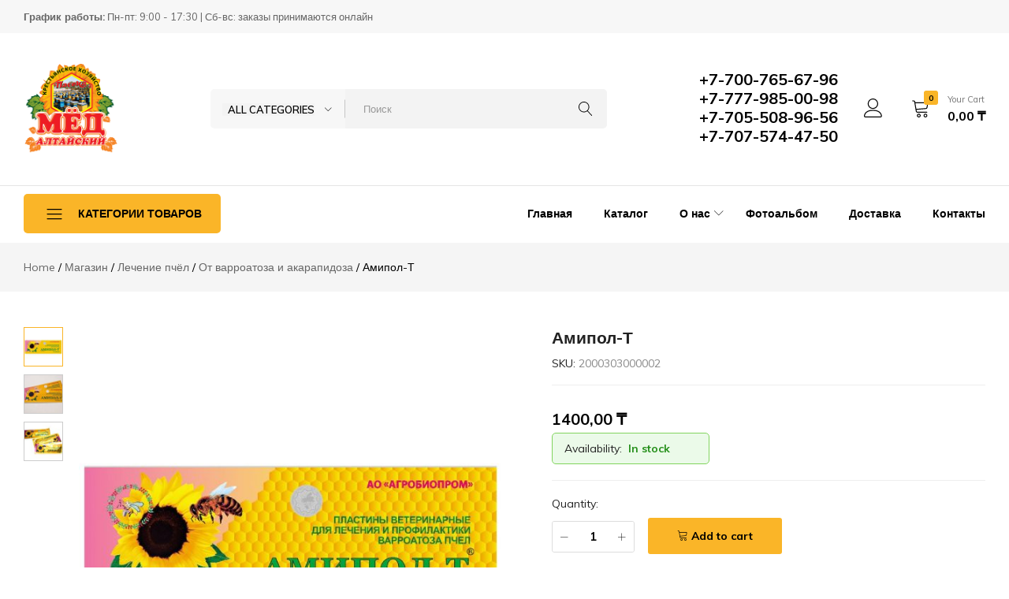

--- FILE ---
content_type: text/html; charset=UTF-8
request_url: http://paseka-111.kz/product/amipol-t/
body_size: 33798
content:
<!doctype html>
<html lang="ru-RU">
<head>
    <meta charset="UTF-8">
    <meta name="viewport" content="width=device-width, initial-scale=1">
    <link rel="profile" href="https://gmpg.org/xfn/11">

	<title>Амипол-Т &#8212; Товары для пчеловодства</title>
<meta name='robots' content='max-image-preview:large' />
<link rel="alternate" type="application/rss+xml" title="Товары для пчеловодства &raquo; Лента" href="http://paseka-111.kz/feed/" />
<link rel="alternate" type="application/rss+xml" title="Товары для пчеловодства &raquo; Лента комментариев" href="http://paseka-111.kz/comments/feed/" />
<link rel="alternate" type="application/rss+xml" title="Товары для пчеловодства &raquo; Лента комментариев к &laquo;Амипол-Т&raquo;" href="http://paseka-111.kz/product/amipol-t/feed/" />
<link rel="alternate" title="oEmbed (JSON)" type="application/json+oembed" href="http://paseka-111.kz/wp-json/oembed/1.0/embed?url=http%3A%2F%2Fpaseka-111.kz%2Fproduct%2Famipol-t%2F" />
<link rel="alternate" title="oEmbed (XML)" type="text/xml+oembed" href="http://paseka-111.kz/wp-json/oembed/1.0/embed?url=http%3A%2F%2Fpaseka-111.kz%2Fproduct%2Famipol-t%2F&#038;format=xml" />
<style id='wp-img-auto-sizes-contain-inline-css' type='text/css'>
img:is([sizes=auto i],[sizes^="auto," i]){contain-intrinsic-size:3000px 1500px}
/*# sourceURL=wp-img-auto-sizes-contain-inline-css */
</style>
<style id='wp-emoji-styles-inline-css' type='text/css'>

	img.wp-smiley, img.emoji {
		display: inline !important;
		border: none !important;
		box-shadow: none !important;
		height: 1em !important;
		width: 1em !important;
		margin: 0 0.07em !important;
		vertical-align: -0.1em !important;
		background: none !important;
		padding: 0 !important;
	}
/*# sourceURL=wp-emoji-styles-inline-css */
</style>
<link rel='stylesheet' id='wp-block-library-css' href='http://paseka-111.kz/wp-includes/css/dist/block-library/style.min.css?ver=6.9' type='text/css' media='all' />
<style id='wp-block-social-links-inline-css' type='text/css'>
.wp-block-social-links{background:none;box-sizing:border-box;margin-left:0;padding-left:0;padding-right:0;text-indent:0}.wp-block-social-links .wp-social-link a,.wp-block-social-links .wp-social-link a:hover{border-bottom:0;box-shadow:none;text-decoration:none}.wp-block-social-links .wp-social-link svg{height:1em;width:1em}.wp-block-social-links .wp-social-link span:not(.screen-reader-text){font-size:.65em;margin-left:.5em;margin-right:.5em}.wp-block-social-links.has-small-icon-size{font-size:16px}.wp-block-social-links,.wp-block-social-links.has-normal-icon-size{font-size:24px}.wp-block-social-links.has-large-icon-size{font-size:36px}.wp-block-social-links.has-huge-icon-size{font-size:48px}.wp-block-social-links.aligncenter{display:flex;justify-content:center}.wp-block-social-links.alignright{justify-content:flex-end}.wp-block-social-link{border-radius:9999px;display:block}@media not (prefers-reduced-motion){.wp-block-social-link{transition:transform .1s ease}}.wp-block-social-link{height:auto}.wp-block-social-link a{align-items:center;display:flex;line-height:0}.wp-block-social-link:hover{transform:scale(1.1)}.wp-block-social-links .wp-block-social-link.wp-social-link{display:inline-block;margin:0;padding:0}.wp-block-social-links .wp-block-social-link.wp-social-link .wp-block-social-link-anchor,.wp-block-social-links .wp-block-social-link.wp-social-link .wp-block-social-link-anchor svg,.wp-block-social-links .wp-block-social-link.wp-social-link .wp-block-social-link-anchor:active,.wp-block-social-links .wp-block-social-link.wp-social-link .wp-block-social-link-anchor:hover,.wp-block-social-links .wp-block-social-link.wp-social-link .wp-block-social-link-anchor:visited{color:currentColor;fill:currentColor}:where(.wp-block-social-links:not(.is-style-logos-only)) .wp-social-link{background-color:#f0f0f0;color:#444}:where(.wp-block-social-links:not(.is-style-logos-only)) .wp-social-link-amazon{background-color:#f90;color:#fff}:where(.wp-block-social-links:not(.is-style-logos-only)) .wp-social-link-bandcamp{background-color:#1ea0c3;color:#fff}:where(.wp-block-social-links:not(.is-style-logos-only)) .wp-social-link-behance{background-color:#0757fe;color:#fff}:where(.wp-block-social-links:not(.is-style-logos-only)) .wp-social-link-bluesky{background-color:#0a7aff;color:#fff}:where(.wp-block-social-links:not(.is-style-logos-only)) .wp-social-link-codepen{background-color:#1e1f26;color:#fff}:where(.wp-block-social-links:not(.is-style-logos-only)) .wp-social-link-deviantart{background-color:#02e49b;color:#fff}:where(.wp-block-social-links:not(.is-style-logos-only)) .wp-social-link-discord{background-color:#5865f2;color:#fff}:where(.wp-block-social-links:not(.is-style-logos-only)) .wp-social-link-dribbble{background-color:#e94c89;color:#fff}:where(.wp-block-social-links:not(.is-style-logos-only)) .wp-social-link-dropbox{background-color:#4280ff;color:#fff}:where(.wp-block-social-links:not(.is-style-logos-only)) .wp-social-link-etsy{background-color:#f45800;color:#fff}:where(.wp-block-social-links:not(.is-style-logos-only)) .wp-social-link-facebook{background-color:#0866ff;color:#fff}:where(.wp-block-social-links:not(.is-style-logos-only)) .wp-social-link-fivehundredpx{background-color:#000;color:#fff}:where(.wp-block-social-links:not(.is-style-logos-only)) .wp-social-link-flickr{background-color:#0461dd;color:#fff}:where(.wp-block-social-links:not(.is-style-logos-only)) .wp-social-link-foursquare{background-color:#e65678;color:#fff}:where(.wp-block-social-links:not(.is-style-logos-only)) .wp-social-link-github{background-color:#24292d;color:#fff}:where(.wp-block-social-links:not(.is-style-logos-only)) .wp-social-link-goodreads{background-color:#eceadd;color:#382110}:where(.wp-block-social-links:not(.is-style-logos-only)) .wp-social-link-google{background-color:#ea4434;color:#fff}:where(.wp-block-social-links:not(.is-style-logos-only)) .wp-social-link-gravatar{background-color:#1d4fc4;color:#fff}:where(.wp-block-social-links:not(.is-style-logos-only)) .wp-social-link-instagram{background-color:#f00075;color:#fff}:where(.wp-block-social-links:not(.is-style-logos-only)) .wp-social-link-lastfm{background-color:#e21b24;color:#fff}:where(.wp-block-social-links:not(.is-style-logos-only)) .wp-social-link-linkedin{background-color:#0d66c2;color:#fff}:where(.wp-block-social-links:not(.is-style-logos-only)) .wp-social-link-mastodon{background-color:#3288d4;color:#fff}:where(.wp-block-social-links:not(.is-style-logos-only)) .wp-social-link-medium{background-color:#000;color:#fff}:where(.wp-block-social-links:not(.is-style-logos-only)) .wp-social-link-meetup{background-color:#f6405f;color:#fff}:where(.wp-block-social-links:not(.is-style-logos-only)) .wp-social-link-patreon{background-color:#000;color:#fff}:where(.wp-block-social-links:not(.is-style-logos-only)) .wp-social-link-pinterest{background-color:#e60122;color:#fff}:where(.wp-block-social-links:not(.is-style-logos-only)) .wp-social-link-pocket{background-color:#ef4155;color:#fff}:where(.wp-block-social-links:not(.is-style-logos-only)) .wp-social-link-reddit{background-color:#ff4500;color:#fff}:where(.wp-block-social-links:not(.is-style-logos-only)) .wp-social-link-skype{background-color:#0478d7;color:#fff}:where(.wp-block-social-links:not(.is-style-logos-only)) .wp-social-link-snapchat{background-color:#fefc00;color:#fff;stroke:#000}:where(.wp-block-social-links:not(.is-style-logos-only)) .wp-social-link-soundcloud{background-color:#ff5600;color:#fff}:where(.wp-block-social-links:not(.is-style-logos-only)) .wp-social-link-spotify{background-color:#1bd760;color:#fff}:where(.wp-block-social-links:not(.is-style-logos-only)) .wp-social-link-telegram{background-color:#2aabee;color:#fff}:where(.wp-block-social-links:not(.is-style-logos-only)) .wp-social-link-threads{background-color:#000;color:#fff}:where(.wp-block-social-links:not(.is-style-logos-only)) .wp-social-link-tiktok{background-color:#000;color:#fff}:where(.wp-block-social-links:not(.is-style-logos-only)) .wp-social-link-tumblr{background-color:#011835;color:#fff}:where(.wp-block-social-links:not(.is-style-logos-only)) .wp-social-link-twitch{background-color:#6440a4;color:#fff}:where(.wp-block-social-links:not(.is-style-logos-only)) .wp-social-link-twitter{background-color:#1da1f2;color:#fff}:where(.wp-block-social-links:not(.is-style-logos-only)) .wp-social-link-vimeo{background-color:#1eb7ea;color:#fff}:where(.wp-block-social-links:not(.is-style-logos-only)) .wp-social-link-vk{background-color:#4680c2;color:#fff}:where(.wp-block-social-links:not(.is-style-logos-only)) .wp-social-link-wordpress{background-color:#3499cd;color:#fff}:where(.wp-block-social-links:not(.is-style-logos-only)) .wp-social-link-whatsapp{background-color:#25d366;color:#fff}:where(.wp-block-social-links:not(.is-style-logos-only)) .wp-social-link-x{background-color:#000;color:#fff}:where(.wp-block-social-links:not(.is-style-logos-only)) .wp-social-link-yelp{background-color:#d32422;color:#fff}:where(.wp-block-social-links:not(.is-style-logos-only)) .wp-social-link-youtube{background-color:red;color:#fff}:where(.wp-block-social-links.is-style-logos-only) .wp-social-link{background:none}:where(.wp-block-social-links.is-style-logos-only) .wp-social-link svg{height:1.25em;width:1.25em}:where(.wp-block-social-links.is-style-logos-only) .wp-social-link-amazon{color:#f90}:where(.wp-block-social-links.is-style-logos-only) .wp-social-link-bandcamp{color:#1ea0c3}:where(.wp-block-social-links.is-style-logos-only) .wp-social-link-behance{color:#0757fe}:where(.wp-block-social-links.is-style-logos-only) .wp-social-link-bluesky{color:#0a7aff}:where(.wp-block-social-links.is-style-logos-only) .wp-social-link-codepen{color:#1e1f26}:where(.wp-block-social-links.is-style-logos-only) .wp-social-link-deviantart{color:#02e49b}:where(.wp-block-social-links.is-style-logos-only) .wp-social-link-discord{color:#5865f2}:where(.wp-block-social-links.is-style-logos-only) .wp-social-link-dribbble{color:#e94c89}:where(.wp-block-social-links.is-style-logos-only) .wp-social-link-dropbox{color:#4280ff}:where(.wp-block-social-links.is-style-logos-only) .wp-social-link-etsy{color:#f45800}:where(.wp-block-social-links.is-style-logos-only) .wp-social-link-facebook{color:#0866ff}:where(.wp-block-social-links.is-style-logos-only) .wp-social-link-fivehundredpx{color:#000}:where(.wp-block-social-links.is-style-logos-only) .wp-social-link-flickr{color:#0461dd}:where(.wp-block-social-links.is-style-logos-only) .wp-social-link-foursquare{color:#e65678}:where(.wp-block-social-links.is-style-logos-only) .wp-social-link-github{color:#24292d}:where(.wp-block-social-links.is-style-logos-only) .wp-social-link-goodreads{color:#382110}:where(.wp-block-social-links.is-style-logos-only) .wp-social-link-google{color:#ea4434}:where(.wp-block-social-links.is-style-logos-only) .wp-social-link-gravatar{color:#1d4fc4}:where(.wp-block-social-links.is-style-logos-only) .wp-social-link-instagram{color:#f00075}:where(.wp-block-social-links.is-style-logos-only) .wp-social-link-lastfm{color:#e21b24}:where(.wp-block-social-links.is-style-logos-only) .wp-social-link-linkedin{color:#0d66c2}:where(.wp-block-social-links.is-style-logos-only) .wp-social-link-mastodon{color:#3288d4}:where(.wp-block-social-links.is-style-logos-only) .wp-social-link-medium{color:#000}:where(.wp-block-social-links.is-style-logos-only) .wp-social-link-meetup{color:#f6405f}:where(.wp-block-social-links.is-style-logos-only) .wp-social-link-patreon{color:#000}:where(.wp-block-social-links.is-style-logos-only) .wp-social-link-pinterest{color:#e60122}:where(.wp-block-social-links.is-style-logos-only) .wp-social-link-pocket{color:#ef4155}:where(.wp-block-social-links.is-style-logos-only) .wp-social-link-reddit{color:#ff4500}:where(.wp-block-social-links.is-style-logos-only) .wp-social-link-skype{color:#0478d7}:where(.wp-block-social-links.is-style-logos-only) .wp-social-link-snapchat{color:#fff;stroke:#000}:where(.wp-block-social-links.is-style-logos-only) .wp-social-link-soundcloud{color:#ff5600}:where(.wp-block-social-links.is-style-logos-only) .wp-social-link-spotify{color:#1bd760}:where(.wp-block-social-links.is-style-logos-only) .wp-social-link-telegram{color:#2aabee}:where(.wp-block-social-links.is-style-logos-only) .wp-social-link-threads{color:#000}:where(.wp-block-social-links.is-style-logos-only) .wp-social-link-tiktok{color:#000}:where(.wp-block-social-links.is-style-logos-only) .wp-social-link-tumblr{color:#011835}:where(.wp-block-social-links.is-style-logos-only) .wp-social-link-twitch{color:#6440a4}:where(.wp-block-social-links.is-style-logos-only) .wp-social-link-twitter{color:#1da1f2}:where(.wp-block-social-links.is-style-logos-only) .wp-social-link-vimeo{color:#1eb7ea}:where(.wp-block-social-links.is-style-logos-only) .wp-social-link-vk{color:#4680c2}:where(.wp-block-social-links.is-style-logos-only) .wp-social-link-whatsapp{color:#25d366}:where(.wp-block-social-links.is-style-logos-only) .wp-social-link-wordpress{color:#3499cd}:where(.wp-block-social-links.is-style-logos-only) .wp-social-link-x{color:#000}:where(.wp-block-social-links.is-style-logos-only) .wp-social-link-yelp{color:#d32422}:where(.wp-block-social-links.is-style-logos-only) .wp-social-link-youtube{color:red}.wp-block-social-links.is-style-pill-shape .wp-social-link{width:auto}:root :where(.wp-block-social-links .wp-social-link a){padding:.25em}:root :where(.wp-block-social-links.is-style-logos-only .wp-social-link a){padding:0}:root :where(.wp-block-social-links.is-style-pill-shape .wp-social-link a){padding-left:.6666666667em;padding-right:.6666666667em}.wp-block-social-links:not(.has-icon-color):not(.has-icon-background-color) .wp-social-link-snapchat .wp-block-social-link-label{color:#000}
/*# sourceURL=http://paseka-111.kz/wp-includes/blocks/social-links/style.min.css */
</style>
<link rel='stylesheet' id='wc-blocks-style-css' href='http://paseka-111.kz/wp-content/plugins/woocommerce/assets/client/blocks/wc-blocks.css?ver=wc-8.8.6' type='text/css' media='all' />
<style id='global-styles-inline-css' type='text/css'>
:root{--wp--preset--aspect-ratio--square: 1;--wp--preset--aspect-ratio--4-3: 4/3;--wp--preset--aspect-ratio--3-4: 3/4;--wp--preset--aspect-ratio--3-2: 3/2;--wp--preset--aspect-ratio--2-3: 2/3;--wp--preset--aspect-ratio--16-9: 16/9;--wp--preset--aspect-ratio--9-16: 9/16;--wp--preset--color--black: #000000;--wp--preset--color--cyan-bluish-gray: #abb8c3;--wp--preset--color--white: #ffffff;--wp--preset--color--pale-pink: #f78da7;--wp--preset--color--vivid-red: #cf2e2e;--wp--preset--color--luminous-vivid-orange: #ff6900;--wp--preset--color--luminous-vivid-amber: #fcb900;--wp--preset--color--light-green-cyan: #7bdcb5;--wp--preset--color--vivid-green-cyan: #00d084;--wp--preset--color--pale-cyan-blue: #8ed1fc;--wp--preset--color--vivid-cyan-blue: #0693e3;--wp--preset--color--vivid-purple: #9b51e0;--wp--preset--gradient--vivid-cyan-blue-to-vivid-purple: linear-gradient(135deg,rgb(6,147,227) 0%,rgb(155,81,224) 100%);--wp--preset--gradient--light-green-cyan-to-vivid-green-cyan: linear-gradient(135deg,rgb(122,220,180) 0%,rgb(0,208,130) 100%);--wp--preset--gradient--luminous-vivid-amber-to-luminous-vivid-orange: linear-gradient(135deg,rgb(252,185,0) 0%,rgb(255,105,0) 100%);--wp--preset--gradient--luminous-vivid-orange-to-vivid-red: linear-gradient(135deg,rgb(255,105,0) 0%,rgb(207,46,46) 100%);--wp--preset--gradient--very-light-gray-to-cyan-bluish-gray: linear-gradient(135deg,rgb(238,238,238) 0%,rgb(169,184,195) 100%);--wp--preset--gradient--cool-to-warm-spectrum: linear-gradient(135deg,rgb(74,234,220) 0%,rgb(151,120,209) 20%,rgb(207,42,186) 40%,rgb(238,44,130) 60%,rgb(251,105,98) 80%,rgb(254,248,76) 100%);--wp--preset--gradient--blush-light-purple: linear-gradient(135deg,rgb(255,206,236) 0%,rgb(152,150,240) 100%);--wp--preset--gradient--blush-bordeaux: linear-gradient(135deg,rgb(254,205,165) 0%,rgb(254,45,45) 50%,rgb(107,0,62) 100%);--wp--preset--gradient--luminous-dusk: linear-gradient(135deg,rgb(255,203,112) 0%,rgb(199,81,192) 50%,rgb(65,88,208) 100%);--wp--preset--gradient--pale-ocean: linear-gradient(135deg,rgb(255,245,203) 0%,rgb(182,227,212) 50%,rgb(51,167,181) 100%);--wp--preset--gradient--electric-grass: linear-gradient(135deg,rgb(202,248,128) 0%,rgb(113,206,126) 100%);--wp--preset--gradient--midnight: linear-gradient(135deg,rgb(2,3,129) 0%,rgb(40,116,252) 100%);--wp--preset--font-size--small: 13px;--wp--preset--font-size--medium: 20px;--wp--preset--font-size--large: 36px;--wp--preset--font-size--x-large: 42px;--wp--preset--spacing--20: 0.44rem;--wp--preset--spacing--30: 0.67rem;--wp--preset--spacing--40: 1rem;--wp--preset--spacing--50: 1.5rem;--wp--preset--spacing--60: 2.25rem;--wp--preset--spacing--70: 3.38rem;--wp--preset--spacing--80: 5.06rem;--wp--preset--shadow--natural: 6px 6px 9px rgba(0, 0, 0, 0.2);--wp--preset--shadow--deep: 12px 12px 50px rgba(0, 0, 0, 0.4);--wp--preset--shadow--sharp: 6px 6px 0px rgba(0, 0, 0, 0.2);--wp--preset--shadow--outlined: 6px 6px 0px -3px rgb(255, 255, 255), 6px 6px rgb(0, 0, 0);--wp--preset--shadow--crisp: 6px 6px 0px rgb(0, 0, 0);}:where(.is-layout-flex){gap: 0.5em;}:where(.is-layout-grid){gap: 0.5em;}body .is-layout-flex{display: flex;}.is-layout-flex{flex-wrap: wrap;align-items: center;}.is-layout-flex > :is(*, div){margin: 0;}body .is-layout-grid{display: grid;}.is-layout-grid > :is(*, div){margin: 0;}:where(.wp-block-columns.is-layout-flex){gap: 2em;}:where(.wp-block-columns.is-layout-grid){gap: 2em;}:where(.wp-block-post-template.is-layout-flex){gap: 1.25em;}:where(.wp-block-post-template.is-layout-grid){gap: 1.25em;}.has-black-color{color: var(--wp--preset--color--black) !important;}.has-cyan-bluish-gray-color{color: var(--wp--preset--color--cyan-bluish-gray) !important;}.has-white-color{color: var(--wp--preset--color--white) !important;}.has-pale-pink-color{color: var(--wp--preset--color--pale-pink) !important;}.has-vivid-red-color{color: var(--wp--preset--color--vivid-red) !important;}.has-luminous-vivid-orange-color{color: var(--wp--preset--color--luminous-vivid-orange) !important;}.has-luminous-vivid-amber-color{color: var(--wp--preset--color--luminous-vivid-amber) !important;}.has-light-green-cyan-color{color: var(--wp--preset--color--light-green-cyan) !important;}.has-vivid-green-cyan-color{color: var(--wp--preset--color--vivid-green-cyan) !important;}.has-pale-cyan-blue-color{color: var(--wp--preset--color--pale-cyan-blue) !important;}.has-vivid-cyan-blue-color{color: var(--wp--preset--color--vivid-cyan-blue) !important;}.has-vivid-purple-color{color: var(--wp--preset--color--vivid-purple) !important;}.has-black-background-color{background-color: var(--wp--preset--color--black) !important;}.has-cyan-bluish-gray-background-color{background-color: var(--wp--preset--color--cyan-bluish-gray) !important;}.has-white-background-color{background-color: var(--wp--preset--color--white) !important;}.has-pale-pink-background-color{background-color: var(--wp--preset--color--pale-pink) !important;}.has-vivid-red-background-color{background-color: var(--wp--preset--color--vivid-red) !important;}.has-luminous-vivid-orange-background-color{background-color: var(--wp--preset--color--luminous-vivid-orange) !important;}.has-luminous-vivid-amber-background-color{background-color: var(--wp--preset--color--luminous-vivid-amber) !important;}.has-light-green-cyan-background-color{background-color: var(--wp--preset--color--light-green-cyan) !important;}.has-vivid-green-cyan-background-color{background-color: var(--wp--preset--color--vivid-green-cyan) !important;}.has-pale-cyan-blue-background-color{background-color: var(--wp--preset--color--pale-cyan-blue) !important;}.has-vivid-cyan-blue-background-color{background-color: var(--wp--preset--color--vivid-cyan-blue) !important;}.has-vivid-purple-background-color{background-color: var(--wp--preset--color--vivid-purple) !important;}.has-black-border-color{border-color: var(--wp--preset--color--black) !important;}.has-cyan-bluish-gray-border-color{border-color: var(--wp--preset--color--cyan-bluish-gray) !important;}.has-white-border-color{border-color: var(--wp--preset--color--white) !important;}.has-pale-pink-border-color{border-color: var(--wp--preset--color--pale-pink) !important;}.has-vivid-red-border-color{border-color: var(--wp--preset--color--vivid-red) !important;}.has-luminous-vivid-orange-border-color{border-color: var(--wp--preset--color--luminous-vivid-orange) !important;}.has-luminous-vivid-amber-border-color{border-color: var(--wp--preset--color--luminous-vivid-amber) !important;}.has-light-green-cyan-border-color{border-color: var(--wp--preset--color--light-green-cyan) !important;}.has-vivid-green-cyan-border-color{border-color: var(--wp--preset--color--vivid-green-cyan) !important;}.has-pale-cyan-blue-border-color{border-color: var(--wp--preset--color--pale-cyan-blue) !important;}.has-vivid-cyan-blue-border-color{border-color: var(--wp--preset--color--vivid-cyan-blue) !important;}.has-vivid-purple-border-color{border-color: var(--wp--preset--color--vivid-purple) !important;}.has-vivid-cyan-blue-to-vivid-purple-gradient-background{background: var(--wp--preset--gradient--vivid-cyan-blue-to-vivid-purple) !important;}.has-light-green-cyan-to-vivid-green-cyan-gradient-background{background: var(--wp--preset--gradient--light-green-cyan-to-vivid-green-cyan) !important;}.has-luminous-vivid-amber-to-luminous-vivid-orange-gradient-background{background: var(--wp--preset--gradient--luminous-vivid-amber-to-luminous-vivid-orange) !important;}.has-luminous-vivid-orange-to-vivid-red-gradient-background{background: var(--wp--preset--gradient--luminous-vivid-orange-to-vivid-red) !important;}.has-very-light-gray-to-cyan-bluish-gray-gradient-background{background: var(--wp--preset--gradient--very-light-gray-to-cyan-bluish-gray) !important;}.has-cool-to-warm-spectrum-gradient-background{background: var(--wp--preset--gradient--cool-to-warm-spectrum) !important;}.has-blush-light-purple-gradient-background{background: var(--wp--preset--gradient--blush-light-purple) !important;}.has-blush-bordeaux-gradient-background{background: var(--wp--preset--gradient--blush-bordeaux) !important;}.has-luminous-dusk-gradient-background{background: var(--wp--preset--gradient--luminous-dusk) !important;}.has-pale-ocean-gradient-background{background: var(--wp--preset--gradient--pale-ocean) !important;}.has-electric-grass-gradient-background{background: var(--wp--preset--gradient--electric-grass) !important;}.has-midnight-gradient-background{background: var(--wp--preset--gradient--midnight) !important;}.has-small-font-size{font-size: var(--wp--preset--font-size--small) !important;}.has-medium-font-size{font-size: var(--wp--preset--font-size--medium) !important;}.has-large-font-size{font-size: var(--wp--preset--font-size--large) !important;}.has-x-large-font-size{font-size: var(--wp--preset--font-size--x-large) !important;}
/*# sourceURL=global-styles-inline-css */
</style>

<style id='classic-theme-styles-inline-css' type='text/css'>
/*! This file is auto-generated */
.wp-block-button__link{color:#fff;background-color:#32373c;border-radius:9999px;box-shadow:none;text-decoration:none;padding:calc(.667em + 2px) calc(1.333em + 2px);font-size:1.125em}.wp-block-file__button{background:#32373c;color:#fff;text-decoration:none}
/*# sourceURL=/wp-includes/css/classic-themes.min.css */
</style>
<link rel='stylesheet' id='contact-form-7-css' href='http://paseka-111.kz/wp-content/plugins/contact-form-7/includes/css/styles.css?ver=5.9.3' type='text/css' media='all' />
<style id='woocommerce-inline-inline-css' type='text/css'>
.woocommerce form .form-row .required { visibility: visible; }
/*# sourceURL=woocommerce-inline-inline-css */
</style>
<link rel='stylesheet' id='elementor-icons-css' href='http://paseka-111.kz/wp-content/plugins/elementor/assets/lib/eicons/css/elementor-icons.min.css?ver=5.29.0' type='text/css' media='all' />
<link rel='stylesheet' id='elementor-frontend-css' href='http://paseka-111.kz/wp-content/uploads/elementor/css/custom-frontend-lite.min.css?ver=1695015685' type='text/css' media='all' />
<link rel='stylesheet' id='swiper-css' href='http://paseka-111.kz/wp-content/plugins/elementor/assets/lib/swiper/v8/css/swiper.min.css?ver=8.4.5' type='text/css' media='all' />
<link rel='stylesheet' id='elementor-post-13-css' href='http://paseka-111.kz/wp-content/uploads/elementor/css/post-13.css?ver=1695015685' type='text/css' media='all' />
<link rel='stylesheet' id='elementor-global-css' href='http://paseka-111.kz/wp-content/uploads/elementor/css/global.css?ver=1695015685' type='text/css' media='all' />
<link rel='stylesheet' id='farmart-woocommerce-style-css' href='http://paseka-111.kz/wp-content/themes/farmart/woocommerce.css?ver=20220204' type='text/css' media='all' />
<link rel='stylesheet' id='farmart-fonts-css' href='https://fonts.googleapis.com/css?family=Muli%3A400%2C600%2C700%7CPlayfair+Display%3A400%2C400i%7COpen+Sans%3A400%2C600%2C700&#038;subset=latin%2Clatin-ext&#038;ver=20190930' type='text/css' media='all' />
<link rel='stylesheet' id='farmartIcon-css' href='http://paseka-111.kz/wp-content/themes/farmart/css/farmartIcon.css?ver=1.0.0' type='text/css' media='all' />
<link rel='stylesheet' id='bootstrap-css' href='http://paseka-111.kz/wp-content/themes/farmart/css/bootstrap.min.css?ver=3.3.7' type='text/css' media='all' />
<link rel='stylesheet' id='photoswipe-css' href='http://paseka-111.kz/wp-content/plugins/woocommerce/assets/css/photoswipe/photoswipe.min.css?ver=8.8.6' type='text/css' media='all' />
<link rel='stylesheet' id='magnific-css' href='http://paseka-111.kz/wp-content/themes/farmart/css/magnific-popup.css?ver=2.0' type='text/css' media='all' />
<link rel='stylesheet' id='farmart-css' href='http://paseka-111.kz/wp-content/themes/farmart/style.css?ver=20220304' type='text/css' media='all' />
<style id='farmart-inline-css' type='text/css'>
	h1{font-family:Muli, Arial, sans-serif}	h2{font-family:Muli, Arial, sans-serif}	h3{font-family:Muli, Arial, sans-serif}	h4{font-family:Muli, Arial, sans-serif}	h5{font-family:Muli, Arial, sans-serif}	h6{font-family:Muli, Arial, sans-serif} :root {--fm-background-color-primary: #fab528; --fm-color-primary: #fab528;} :root {--fm-background-text-color-primary: #000;} :root {--fm-background-color-secondary: #fab528; --fm-color-secondary: #fab528;} :root {--fm-background-text-color-secondary: #000;}body.loading {background: url("http://paseka-111.kz/wp-content/themes/farmart/images/loading.gif") no-repeat scroll center center transparent}.footer-infor:not(:first-child){ border-top: 1px solid #dcdcdc; }
/*# sourceURL=farmart-inline-css */
</style>
<link rel='stylesheet' id='photoswipe-default-skin-css' href='http://paseka-111.kz/wp-content/plugins/woocommerce/assets/css/photoswipe/default-skin/default-skin.min.css?ver=8.8.6' type='text/css' media='all' />
<link rel='stylesheet' id='google-fonts-1-css' href='https://fonts.googleapis.com/css?family=Roboto%3A100%2C100italic%2C200%2C200italic%2C300%2C300italic%2C400%2C400italic%2C500%2C500italic%2C600%2C600italic%2C700%2C700italic%2C800%2C800italic%2C900%2C900italic%7CRoboto+Slab%3A100%2C100italic%2C200%2C200italic%2C300%2C300italic%2C400%2C400italic%2C500%2C500italic%2C600%2C600italic%2C700%2C700italic%2C800%2C800italic%2C900%2C900italic&#038;display=auto&#038;subset=cyrillic&#038;ver=6.9' type='text/css' media='all' />
<link rel="preconnect" href="https://fonts.gstatic.com/" crossorigin><script type="text/template" id="tmpl-variation-template">
	<div class="woocommerce-variation-description">{{{ data.variation.variation_description }}}</div>
	<div class="woocommerce-variation-price">{{{ data.variation.price_html }}}</div>
	<div class="woocommerce-variation-availability">{{{ data.variation.availability_html }}}</div>
</script>
<script type="text/template" id="tmpl-unavailable-variation-template">
	<p>Sorry, this product is unavailable. Please choose a different combination.</p>
</script>
<script type="text/javascript" src="http://paseka-111.kz/wp-includes/js/jquery/jquery.min.js?ver=3.7.1" id="jquery-core-js"></script>
<script type="text/javascript" src="http://paseka-111.kz/wp-includes/js/jquery/jquery-migrate.min.js?ver=3.4.1" id="jquery-migrate-js"></script>
<script type="text/javascript" src="http://paseka-111.kz/wp-content/plugins/woocommerce/assets/js/jquery-blockui/jquery.blockUI.min.js?ver=2.7.0-wc.8.8.6" id="jquery-blockui-js" defer="defer" data-wp-strategy="defer"></script>
<script type="text/javascript" id="wc-add-to-cart-js-extra">
/* <![CDATA[ */
var wc_add_to_cart_params = {"ajax_url":"/wp-admin/admin-ajax.php","wc_ajax_url":"/?wc-ajax=%%endpoint%%","i18n_view_cart":"View cart","cart_url":"http://paseka-111.kz/cart/","is_cart":"","cart_redirect_after_add":"no"};
//# sourceURL=wc-add-to-cart-js-extra
/* ]]> */
</script>
<script type="text/javascript" src="http://paseka-111.kz/wp-content/plugins/woocommerce/assets/js/frontend/add-to-cart.min.js?ver=8.8.6" id="wc-add-to-cart-js" defer="defer" data-wp-strategy="defer"></script>
<script type="text/javascript" src="http://paseka-111.kz/wp-content/plugins/woocommerce/assets/js/zoom/jquery.zoom.min.js?ver=1.7.21-wc.8.8.6" id="zoom-js" defer="defer" data-wp-strategy="defer"></script>
<script type="text/javascript" src="http://paseka-111.kz/wp-content/plugins/woocommerce/assets/js/flexslider/jquery.flexslider.min.js?ver=2.7.2-wc.8.8.6" id="flexslider-js" defer="defer" data-wp-strategy="defer"></script>
<script type="text/javascript" id="wc-single-product-js-extra">
/* <![CDATA[ */
var wc_single_product_params = {"i18n_required_rating_text":"Please select a rating","review_rating_required":"yes","flexslider":{"rtl":false,"animation":"slide","smoothHeight":true,"directionNav":false,"controlNav":"thumbnails","slideshow":false,"animationSpeed":500,"animationLoop":false,"allowOneSlide":false},"zoom_enabled":"1","zoom_options":[],"photoswipe_enabled":"","photoswipe_options":{"shareEl":false,"closeOnScroll":false,"history":false,"hideAnimationDuration":0,"showAnimationDuration":0},"flexslider_enabled":"1"};
//# sourceURL=wc-single-product-js-extra
/* ]]> */
</script>
<script type="text/javascript" src="http://paseka-111.kz/wp-content/plugins/woocommerce/assets/js/frontend/single-product.min.js?ver=8.8.6" id="wc-single-product-js" defer="defer" data-wp-strategy="defer"></script>
<script type="text/javascript" src="http://paseka-111.kz/wp-content/plugins/woocommerce/assets/js/js-cookie/js.cookie.min.js?ver=2.1.4-wc.8.8.6" id="js-cookie-js" defer="defer" data-wp-strategy="defer"></script>
<script type="text/javascript" id="woocommerce-js-extra">
/* <![CDATA[ */
var woocommerce_params = {"ajax_url":"/wp-admin/admin-ajax.php","wc_ajax_url":"/?wc-ajax=%%endpoint%%"};
//# sourceURL=woocommerce-js-extra
/* ]]> */
</script>
<script type="text/javascript" src="http://paseka-111.kz/wp-content/plugins/woocommerce/assets/js/frontend/woocommerce.min.js?ver=8.8.6" id="woocommerce-js" defer="defer" data-wp-strategy="defer"></script>
<script type="text/javascript" src="http://paseka-111.kz/wp-includes/js/underscore.min.js?ver=1.13.7" id="underscore-js"></script>
<script type="text/javascript" id="wp-util-js-extra">
/* <![CDATA[ */
var _wpUtilSettings = {"ajax":{"url":"/wp-admin/admin-ajax.php"}};
//# sourceURL=wp-util-js-extra
/* ]]> */
</script>
<script type="text/javascript" src="http://paseka-111.kz/wp-includes/js/wp-util.min.js?ver=6.9" id="wp-util-js"></script>
<script type="text/javascript" id="wc-add-to-cart-variation-js-extra">
/* <![CDATA[ */
var wc_add_to_cart_variation_params = {"wc_ajax_url":"/?wc-ajax=%%endpoint%%","i18n_no_matching_variations_text":"Sorry, no products matched your selection. Please choose a different combination.","i18n_make_a_selection_text":"Please select some product options before adding this product to your cart.","i18n_unavailable_text":"Sorry, this product is unavailable. Please choose a different combination."};
//# sourceURL=wc-add-to-cart-variation-js-extra
/* ]]> */
</script>
<script type="text/javascript" src="http://paseka-111.kz/wp-content/plugins/woocommerce/assets/js/frontend/add-to-cart-variation.min.js?ver=8.8.6" id="wc-add-to-cart-variation-js" defer="defer" data-wp-strategy="defer"></script>
<link rel="https://api.w.org/" href="http://paseka-111.kz/wp-json/" /><link rel="alternate" title="JSON" type="application/json" href="http://paseka-111.kz/wp-json/wp/v2/product/8652" /><link rel="EditURI" type="application/rsd+xml" title="RSD" href="http://paseka-111.kz/xmlrpc.php?rsd" />
<meta name="generator" content="WordPress 6.9" />
<meta name="generator" content="WooCommerce 8.8.6" />
<link rel="canonical" href="http://paseka-111.kz/product/amipol-t/" />
<link rel='shortlink' href='http://paseka-111.kz/?p=8652' />
<!-- Yandex.Metrika counter -->
<script type="text/javascript" >
   (function(m,e,t,r,i,k,a){m[i]=m[i]||function(){(m[i].a=m[i].a||[]).push(arguments)};
   m[i].l=1*new Date();
   for (var j = 0; j < document.scripts.length; j++) {if (document.scripts[j].src === r) { return; }}
   k=e.createElement(t),a=e.getElementsByTagName(t)[0],k.async=1,k.src=r,a.parentNode.insertBefore(k,a)})
   (window, document, "script", "https://mc.yandex.ru/metrika/tag.js", "ym");

   ym(94205885, "init", {
        clickmap:true,
        trackLinks:true,
        accurateTrackBounce:true,
        webvisor:true
   });
</script>
<noscript><div><img src="https://mc.yandex.ru/watch/94205885" style="position:absolute; left:-9999px;" alt="" /></div></noscript>
<!-- /Yandex.Metrika counter -->
	<noscript><style>.woocommerce-product-gallery{ opacity: 1 !important; }</style></noscript>
	<meta name="generator" content="Elementor 3.21.1; features: e_optimized_assets_loading, e_optimized_css_loading, additional_custom_breakpoints; settings: css_print_method-external, google_font-enabled, font_display-auto">
<style type="text/css">.recentcomments a{display:inline !important;padding:0 !important;margin:0 !important;}</style><link rel="icon" href="http://paseka-111.kz/wp-content/uploads/2022/06/cropped-logo-32x32.png" sizes="32x32" />
<link rel="icon" href="http://paseka-111.kz/wp-content/uploads/2022/06/cropped-logo-192x192.png" sizes="192x192" />
<link rel="apple-touch-icon" href="http://paseka-111.kz/wp-content/uploads/2022/06/cropped-logo-180x180.png" />
<meta name="msapplication-TileImage" content="http://paseka-111.kz/wp-content/uploads/2022/06/cropped-logo-270x270.png" />
		<style type="text/css" id="wp-custom-css">
			ul.products li.product .product-button .quantity_button:before {
	 top: calc( 50% - 7px );
}

@media (max-width: 767px) {
	.catalog-banners-carousel.banner-has-bg {
		display: none;
	}
}

.product-type-sidebar .fm_widget_product_categories ,
.product-type-extended-sidebar .fm_widget_product_categories {
    padding: 33px 20px 22px;
    background-color: #f5f5f5;
}

@media (min-width: 1200px) {
    .fm-product-full-width.sidebar-content .product-type-sidebar,
    .fm-product-full-width.content-sidebar .product-type-sidebar ,
    .fm-product-full-width.sidebar-content .product-type-extended-sidebar,
    .fm-product-full-width.content-sidebar .product-type-extended-sidebar {
        flex: 0 0 310px;
    }
}

@media (max-width: 480px) {
    ul.products li.product .product-inner .woocommerce-loop-product__title {
        min-height: 38px;
    }
}		</style>
		<style id="kirki-inline-styles"></style></head>

<body class="wp-singular product-template-default single single-product postid-8652 wp-embed-responsive wp-theme-farmart theme-farmart woocommerce woocommerce-page woocommerce-no-js header-v1 full-content fm-preloader fm-show-qty woocommerce-active fm-product-layout-3 fm-product-full-width sticky-header-info farmart-not-login elementor-default elementor-kit-13">
<div id="page" class="site">
	    <div id="topbar" class="topbar ">
		<div class="farmart-container">
			<div class="topbar--item topbar--left">
				<div id="block-16" class="widget widget_block"><b>График работы:</b> Пн-пт: 9:00 - 17:30 | Сб-вс: заказы принимаются онлайн</div>			</div>
			<div class="topbar--item topbar--right">
				<div id="block-17" class="widget widget_block">
<ul class="wp-block-social-links is-layout-flex wp-block-social-links-is-layout-flex">

</ul>
</div>			</div>
		</div>
    </div>
	    <header id="site-header" class="site-header">
			<div class="header-main  has-center" >
		<div class="header-container farmart-container">
			<div class="header-wrapper">
				
					<div class="header-items header-items--left">
						<div class="site-branding">
    <a href="http://paseka-111.kz/" class="logo ">
		            <img src="http://paseka-111.kz/wp-content/uploads/2022/06/logo.png" alt="Товары для пчеловодства"
				 class="logo-dark"  width="120" height="45">
		    </a>

	        <p class="site-title">
            <a href="http://paseka-111.kz/" rel="home">Товары для пчеловодства</a>
        </p>
	
	        <p class="site-description">КХ Пасека</p>
	</div>					</div>

				
					<div class="header-items header-items--center">
						<div class="farmart-products-search search-products no-margin">
	<form method="get" class="form-search" action="http://paseka-111.kz/">
		<div class="search-inner-content product-cat--left">
			<div class="product-cat"><div class="product-cat-label"><span class="label">All Categories</span><span class="farmart-svg-icon "><svg aria-hidden="true" role="img" focusable="false" viewBox="0 0 32 32"><path d="M0 9.6c0-0.205 0.078-0.409 0.234-0.566 0.312-0.312 0.819-0.312 1.131 0l13.834 13.834 13.834-13.834c0.312-0.312 0.819-0.312 1.131 0s0.312 0.819 0 1.131l-14.4 14.4c-0.312 0.312-0.819 0.312-1.131 0l-14.4-14.4c-0.156-0.156-0.234-0.361-0.234-0.566z"></path></svg></span></div><select  name='product_cat' id='product-cat' class='product-cat-dd'>
	<option value='0' selected='selected'>All Categories</option>
	<option class="level-0" value="bez-kategorii">Без категории</option>
	<option class="level-0" value="voshhina">Вощина</option>
	<option class="level-0" value="inventar">Инвентарь</option>
	<option class="level-1" value="dymari">&nbsp;&nbsp;&nbsp;Дымари</option>
	<option class="level-1" value="zahvaty-dlya-ramok">&nbsp;&nbsp;&nbsp;Захваты для рамок</option>
	<option class="level-1" value="stameski">&nbsp;&nbsp;&nbsp;Стамески</option>
	<option class="level-1" value="shhetka-smetka">&nbsp;&nbsp;&nbsp;Щетка-сметка</option>
	<option class="level-0" value="lechenie-pchyol">Лечение пчёл</option>
	<option class="level-1" value="dlya-lovli-roev">&nbsp;&nbsp;&nbsp;Для ловли роев</option>
	<option class="level-1" value="ot-askosferoza-i-aspergilyoza">&nbsp;&nbsp;&nbsp;От аскосфероза и аспергилёза</option>
	<option class="level-1" value="ot-varroatoza-i-akarapidoza">&nbsp;&nbsp;&nbsp;От варроатоза и акарапидоза</option>
	<option class="level-1" value="ot-napada-pchel">&nbsp;&nbsp;&nbsp;От напада пчел</option>
	<option class="level-1" value="ot-nozematoza-i-gnilczovyh">&nbsp;&nbsp;&nbsp;От нозематоза и гнильцовых</option>
	<option class="level-0" value="matkovodstvo">Матководство</option>
	<option class="level-1" value="dzhenterskij-sot-nikot">&nbsp;&nbsp;&nbsp;Джентерский сот/ Никот</option>
	<option class="level-1" value="izolyator">&nbsp;&nbsp;&nbsp;Изолятор</option>
	<option class="level-1" value="inkubator">&nbsp;&nbsp;&nbsp;Инкубатор</option>
	<option class="level-1" value="kletochki-i-kolpachki">&nbsp;&nbsp;&nbsp;Клеточки и колпачки</option>
	<option class="level-1" value="mechenie-matok">&nbsp;&nbsp;&nbsp;Мечение маток</option>
	<option class="level-1" value="shablon-izgotovleniya-misochek">&nbsp;&nbsp;&nbsp;Шаблон изготовления мисочек</option>
	<option class="level-1" value="shpatel">&nbsp;&nbsp;&nbsp;Шпатель</option>
	<option class="level-0" value="otkachka-myoda">Откачка мёда</option>
	<option class="level-1" value="yomkost-otstojnik">&nbsp;&nbsp;&nbsp;Ёмкость отстойник</option>
	<option class="level-1" value="komplektuyushhie-dlya-medogonki">&nbsp;&nbsp;&nbsp;Комплектующие для медогонки</option>
	<option class="level-1" value="kran-dlya-medogonki">&nbsp;&nbsp;&nbsp;Кран для медогонки</option>
	<option class="level-1" value="medogonki">&nbsp;&nbsp;&nbsp;Медогонки</option>
	<option class="level-1" value="privoda">&nbsp;&nbsp;&nbsp;Привода</option>
	<option class="level-1" value="filtry-sito">&nbsp;&nbsp;&nbsp;Фильтры, сито</option>
	<option class="level-0" value="pererabotka">Переработка</option>
	<option class="level-1" value="yomkost-dlya-myoda">&nbsp;&nbsp;&nbsp;Ёмкость для мёда</option>
	<option class="level-1" value="kremovalki">&nbsp;&nbsp;&nbsp;Кремовалки</option>
	<option class="level-0" value="rabota-s-voskom">Работа с воском</option>
	<option class="level-1" value="voskopressy">&nbsp;&nbsp;&nbsp;Воскопрессы</option>
	<option class="level-1" value="voskotopki">&nbsp;&nbsp;&nbsp;Воскотопки</option>
	<option class="level-0" value="rabota-s-ramkami">Работа с рамками</option>
	<option class="level-1" value="dyrokol-dlya-ramok">&nbsp;&nbsp;&nbsp;Дырокол для рамок</option>
	<option class="level-1" value="zahvat-dlya-ramok">&nbsp;&nbsp;&nbsp;Захват для рамок</option>
	<option class="level-1" value="katki-dlya-navashhivaniya">&nbsp;&nbsp;&nbsp;Катки для наващивания</option>
	<option class="level-1" value="lekala-dlya-ramok">&nbsp;&nbsp;&nbsp;Лекала для рамок</option>
	<option class="level-1" value="provoloka">&nbsp;&nbsp;&nbsp;Проволока</option>
	<option class="level-0" value="ramdetali">Рамдетали</option>
	<option class="level-0" value="raspechatka">Распечатка</option>
	<option class="level-0" value="speczodezhda">Спецодежда</option>
	<option class="level-1" value="maski-i-setki-liczevye">&nbsp;&nbsp;&nbsp;Маски и сетки лицевые</option>
	<option class="level-1" value="perchatki-pchelovoda">&nbsp;&nbsp;&nbsp;Перчатки пчеловода</option>
	<option class="level-0" value="tara">Тара</option>
	<option class="level-1" value="tara-plastikovaya">&nbsp;&nbsp;&nbsp;Тара пластиковая</option>
	<option class="level-0" value="uletara">Ульетара</option>
	<option class="level-1" value="kormushki">&nbsp;&nbsp;&nbsp;Кормушки</option>
	<option class="level-1" value="letki-i-zaglushki">&nbsp;&nbsp;&nbsp;Летки и заглушки</option>
	<option class="level-1" value="nukleus">&nbsp;&nbsp;&nbsp;Нуклеус</option>
	<option class="level-1" value="reshetki">&nbsp;&nbsp;&nbsp;Решетки</option>
	<option class="level-1" value="uteplenie-ulya">&nbsp;&nbsp;&nbsp;Утепление улья</option>
	<option class="level-0" value="fasovka">Фасовка</option>
	<option class="level-1" value="nasos-dozator">&nbsp;&nbsp;&nbsp;Насос дозатор</option>
</select>
</div>			<div class="search-wrapper">
				<input type="text" name="s" class="search-field" autocomplete="off" placeholder="Поиск">
									<input type="hidden" name="post_type" value="product">
								<div class="search-results woocommerce"></div>
				<a href="#" class="close-search-results">
					<span class="farmart-svg-icon "><svg aria-hidden="true" role="img" focusable="false" viewBox="0 0 32 32"><path d="M28 32h-25.6c-1.323 0-2.4-1.077-2.4-2.4v-25.6c0-1.323 1.077-2.4 2.4-2.4h25.6c1.323 0 2.4 1.077 2.4 2.4v25.6c0 1.323-1.077 2.4-2.4 2.4zM2.4 3.2c-0.441 0-0.8 0.359-0.8 0.8v25.6c0 0.441 0.359 0.8 0.8 0.8h25.6c0.441 0 0.8-0.359 0.8-0.8v-25.6c0-0.441-0.359-0.8-0.8-0.8h-25.6zM22.931 22.602l-6.527-5.802 6.527-5.802c0.33-0.294 0.36-0.799 0.066-1.129s-0.799-0.36-1.129-0.066l-6.668 5.928-6.668-5.928c-0.33-0.293-0.836-0.264-1.129 0.066s-0.264 0.836 0.066 1.129l6.527 5.802-6.527 5.802c-0.33 0.294-0.36 0.799-0.066 1.129 0.158 0.178 0.378 0.268 0.598 0.268 0.189 0 0.379-0.067 0.531-0.202l6.669-5.928 6.668 5.928c0.152 0.135 0.342 0.202 0.531 0.202 0.221 0 0.44-0.091 0.598-0.268 0.294-0.33 0.264-0.836-0.066-1.129z"></path></svg></span>				</a>
			</div>
		</div>
				<button class="search-submit button-icon" type="submit">
			<span class="farmart-svg-icon "><svg aria-hidden="true" role="img" focusable="false" viewBox="0 0 32 32"><path d="M30.19 30.659l-9.509-10.374c2.143-2.242 3.32-5.173 3.32-8.286 0-3.205-1.248-6.219-3.515-8.485s-5.28-3.515-8.485-3.515-6.219 1.248-8.485 3.515-3.515 5.28-3.515 8.485 1.248 6.219 3.515 8.485 5.28 3.515 8.485 3.515c2.761 0 5.38-0.927 7.501-2.633l9.509 10.373c0.158 0.172 0.374 0.259 0.59 0.259 0.193 0 0.387-0.070 0.54-0.21 0.326-0.299 0.348-0.805 0.049-1.13zM1.6 12c0-5.735 4.665-10.4 10.4-10.4s10.4 4.665 10.4 10.4-4.665 10.4-10.4 10.4-10.4-4.665-10.4-10.4z"></path></svg></span>		</button>
	</form>
	</div>
					</div>

				
					<div class="header-items header-items--right">
						<div class="header-element header-element--header-bar">
		<div class="header-bar__box-content">
		<p>
    <a href="tel:+77007656796">+7-700-765-67-96</a>
</p>
<p>
    <a href="tel:+77779850098">+7-777-985-00-98</a>
</p>

<p>
    <a href="tel:+77055089656">+7-705-508-96-56</a>
</p>

<p>
    <a href="tel:+77075744750">+7-707-574-47-50</a>
</p>	</div>
</div>
<div class="header-element header-element--account login">
	<a id="fm-login" href="http://paseka-111.kz/my-account/"><span class="farmart-svg-icon "><svg aria-hidden="true" role="img" focusable="false" viewBox="0 0 1024 1024"><path d="M486.4 563.2c-155.275 0-281.6-126.325-281.6-281.6s126.325-281.6 281.6-281.6 281.6 126.325 281.6 281.6-126.325 281.6-281.6 281.6zM486.4 51.2c-127.043 0-230.4 103.357-230.4 230.4s103.357 230.4 230.4 230.4c127.042 0 230.4-103.357 230.4-230.4s-103.358-230.4-230.4-230.4z"></path><path d="M896 1024h-819.2c-42.347 0-76.8-34.451-76.8-76.8 0-3.485 0.712-86.285 62.72-168.96 36.094-48.126 85.514-86.36 146.883-113.634 74.957-33.314 168.085-50.206 276.797-50.206 108.71 0 201.838 16.893 276.797 50.206 61.37 27.275 110.789 65.507 146.883 113.634 62.008 82.675 62.72 165.475 62.72 168.96 0 42.349-34.451 76.8-76.8 76.8zM486.4 665.6c-178.52 0-310.267 48.789-381 141.093-53.011 69.174-54.195 139.904-54.2 140.61 0 14.013 11.485 25.498 25.6 25.498h819.2c14.115 0 25.6-11.485 25.6-25.6-0.006-0.603-1.189-71.333-54.198-140.507-70.734-92.304-202.483-141.093-381.002-141.093z"></path></svg></span> </a></div>
<div class="header-element header-element--cart">
	<a class="cart-contents" href="http://paseka-111.kz/cart/" data-toggle="link" data-target="cart-panel">
		<span class="cart-content">
			<span class="cart-icon">
									<span class="mini-item-counter fm-mini-cart-counter">0</span>
								<span class="farmart-svg-icon "><svg aria-hidden="true" role="img" focusable="false" viewBox="0 0 1024 1024"><path d="M409.6 1024c-56.464 0-102.4-45.936-102.4-102.4s45.936-102.4 102.4-102.4 102.4 45.936 102.4 102.4-45.936 102.4-102.4 102.4zM409.6 870.4c-28.232 0-51.2 22.968-51.2 51.2s22.968 51.2 51.2 51.2 51.2-22.968 51.2-51.2-22.968-51.2-51.2-51.2z"></path><path d="M768 1024c-56.464 0-102.4-45.936-102.4-102.4s45.936-102.4 102.4-102.4 102.4 45.936 102.4 102.4-45.936 102.4-102.4 102.4zM768 870.4c-28.232 0-51.2 22.968-51.2 51.2s22.968 51.2 51.2 51.2 51.2-22.968 51.2-51.2-22.968-51.2-51.2-51.2z"></path><path d="M898.021 228.688c-12.859-15.181-32.258-23.888-53.221-23.888h-626.846l-5.085-30.506c-6.72-40.315-43.998-71.894-84.869-71.894h-51.2c-14.138 0-25.6 11.462-25.6 25.6s11.462 25.6 25.6 25.6h51.2c15.722 0 31.781 13.603 34.366 29.112l85.566 513.395c6.718 40.314 43.997 71.893 84.867 71.893h512c14.139 0 25.6-11.461 25.6-25.6s-11.461-25.6-25.6-25.6h-512c-15.722 0-31.781-13.603-34.366-29.11l-12.63-75.784 510.206-44.366c39.69-3.451 75.907-36.938 82.458-76.234l34.366-206.194c3.448-20.677-1.952-41.243-14.813-56.424zM862.331 276.694l-34.366 206.194c-2.699 16.186-20.043 32.221-36.39 33.645l-514.214 44.714-50.874-305.246h618.314c5.968 0 10.995 2.054 14.155 5.782 3.157 3.73 4.357 9.024 3.376 14.912z"></path></svg></span>			</span>
							<span class="cart-text">
					<span class="title">Your Cart</span>
					<span class="cart-price-total">
						<span class="woocommerce-Price-amount amount"><bdi>0,00&nbsp;<span class="woocommerce-Price-currencySymbol">&#8376;</span></bdi></span>					</span>
				</span>
					</span>
	</a>
			<span class="dropdown"></span>
		<div class="mini-cart-content"><div class="widget_shopping_cart_content">

    <p class="woocommerce-mini-cart__empty-message">No products in the cart.</p>



</div></div>	</div>
					</div>

							</div>
		</div>
	</div>
		<div class="header-bottom  has-center menu-center" >
		<div class="header-container farmart-container">
			<div class="header-wrapper">
				
					<div class="header-items header-items--left">
						<div class="farmart-menu-department menu-hover ">
	<div class="menu-icon">
		<span class="farmart-svg-icon farmart-icon farmart-icon-menu"><svg aria-hidden="true" role="img" focusable="false" viewBox="0 0 1024 1024"><path class="path1" d="M896 307.2h-768c-14.138 0-25.6-11.462-25.6-25.6s11.462-25.6 25.6-25.6h768c14.139 0 25.6 11.462 25.6 25.6s-11.461 25.6-25.6 25.6z"></path><path class="path2" d="M896 563.2h-768c-14.138 0-25.6-11.461-25.6-25.6s11.462-25.6 25.6-25.6h768c14.139 0 25.6 11.461 25.6 25.6s-11.461 25.6-25.6 25.6z"></path><path class="path3" d="M896 819.2h-768c-14.138 0-25.6-11.461-25.6-25.6s11.462-25.6 25.6-25.6h768c14.139 0 25.6 11.461 25.6 25.6s-11.461 25.6-25.6 25.6z"></path></svg></span><span class="farmart-title">Категории товаров</span>	</div>
	<div class="department-menu main-navigation"><nav class="farmart-department-menu--dropdown"><ul id="menu-menu-department" class="farmart-department-menu"><li class="menu-item menu-item-type-custom menu-item-object-custom menu-item-8915"><a href="/product-category/uletara/">Ульетара</a></li>
<li class="menu-item menu-item-type-custom menu-item-object-custom menu-item-8916"><a href="/product-category/pererabotka/">Переработка</a></li>
<li class="menu-item menu-item-type-custom menu-item-object-custom menu-item-8917"><a href="/product-category/inventar/">Инвентарь</a></li>
<li class="menu-item menu-item-type-custom menu-item-object-custom menu-item-8918"><a href="/product-category/lechenie-pchyol/">Лечение пчёл</a></li>
<li class="menu-item menu-item-type-custom menu-item-object-custom menu-item-8919"><a href="/product-category/voshhina/">Вощина</a></li>
<li class="menu-item menu-item-type-custom menu-item-object-custom menu-item-8920"><a href="/product-category/matkovodstvo/">Матководство</a></li>
<li class="menu-item menu-item-type-custom menu-item-object-custom menu-item-8921"><a href="/product-category/otkachka-myoda/">Откачка мёда</a></li>
<li class="menu-item menu-item-type-custom menu-item-object-custom menu-item-8922"><a href="/product-category/rabota-s-voskom/">Работа с воском</a></li>
<li class="menu-item menu-item-type-custom menu-item-object-custom menu-item-8923"><a href="/product-category/rabota-s-ramkami/">Работа с рамками</a></li>
<li class="menu-item menu-item-type-custom menu-item-object-custom menu-item-8924"><a href="/product-category/fasovka/">Фасовка</a></li>
<li class="menu-item menu-item-type-custom menu-item-object-custom menu-item-8925"><a href="/product-category/raspechatka/">Распечатка</a></li>
<li class="menu-item menu-item-type-custom menu-item-object-custom menu-item-8926"><a href="/product-category/tara/">Тара</a></li>
<li class="menu-item menu-item-type-custom menu-item-object-custom menu-item-8927"><a href="/product-category/speczodezhda/">Спецодежда</a></li>
</ul></nav></div></div>					</div>

				
					<div class="header-items header-items--center">
						<nav id="primary-menu" class="main-navigation primary-navigation">
	<ul id="menu-primary-menu" class="farmart-main-menu main-navigation fm-main-menu--has-effect"><li class="menu-item menu-item-type-custom menu-item-object-custom menu-item-8207"><a href="/">Главная</a></li>
<li class="menu-item menu-item-type-post_type menu-item-object-page current_page_parent menu-item-8912"><a href="http://paseka-111.kz/shop/">Каталог</a></li>
<li class="menu-item menu-item-type-custom menu-item-object-custom menu-item-has-children menu-item-8208 dropdown hasmenu"><a class="dropdown-toggle" role="button" data-toggle="dropdown" aria-haspopup="true" aria-expanded="false">О нас</a>
<ul class="dropdown-submenu">
	<li class="menu-item menu-item-type-post_type menu-item-object-page menu-item-5912"><a href="http://paseka-111.kz/about-us-new/">Наша история</a></li>
	<li class="menu-item menu-item-type-post_type menu-item-object-page menu-item-8241"><a href="http://paseka-111.kz/nagrady-i-gramoty/">Награды и грамоты</a></li>

</ul>
</li>
<li class="menu-item menu-item-type-post_type menu-item-object-page menu-item-8291"><a href="http://paseka-111.kz/fotoalbom/">Фотоальбом</a></li>
<li class="menu-item menu-item-type-post_type menu-item-object-page menu-item-9071"><a href="http://paseka-111.kz/dostavka/">Доставка</a></li>
<li class="menu-item menu-item-type-post_type menu-item-object-page menu-item-5911"><a href="http://paseka-111.kz/contact-us-new/">Контакты</a></li>
</ul></nav>
					</div>

				
					<div class="header-items header-items--right">
						
<div class="fm-header-recently-viewed fm-recently-viewed woocommerce hide-icon-dropdown products-loaded">
	<h3 class="recently-title">
		<span class="farmart-svg-icon farmart-icon farmart-recent-icon"><svg aria-hidden="true" role="img" focusable="false" viewBox="0 0 1024 1024"><path class="path1" d="M1016.501 442.698c-9.997-9.997-26.206-9.997-36.203 0l-58.832 58.832c-2.63-105.486-44.947-204.27-119.835-279.16-77.362-77.365-180.222-119.97-289.63-119.97-152.28 0-291.122 83.699-362.342 218.435-6.606 12.499-1.83 27.989 10.669 34.597 12.498 6.606 27.989 1.83 34.597-10.669 62.33-117.914 183.826-191.163 317.077-191.163 194.014 0 352.501 154.966 358.224 347.619l-58.522-58.522c-9.997-9.997-26.206-9.997-36.203 0-9.998 9.998-9.998 26.206 0 36.205l102.4 102.4c4.998 4.998 11.549 7.498 18.101 7.498s13.102-2.499 18.101-7.499l102.4-102.4c9.998-9.997 9.998-26.205 0-36.203z"></path><path class="path2" d="M863.674 668.566c-12.502-6.603-27.99-1.832-34.597 10.669-62.328 117.915-183.826 191.165-317.077 191.165-194.016 0-352.502-154.966-358.224-347.621l58.522 58.522c5 5 11.55 7.499 18.102 7.499s13.102-2.499 18.102-7.499c9.997-9.997 9.997-26.206 0-36.203l-102.4-102.4c-9.998-9.997-26.206-9.997-36.205 0l-102.4 102.4c-9.997 9.997-9.997 26.206 0 36.203s26.206 9.997 36.205 0l58.83-58.832c2.63 105.488 44.946 204.272 119.835 279.162 77.365 77.363 180.224 119.97 289.632 119.97 152.28 0 291.12-83.699 362.342-218.435 6.608-12.501 1.829-27.99-10.669-34.598z"></path></svg></span>Недавно просмотренные	</h3>
	<div class="recently-viewed-inner farmart-container">
		<div class="recently-viewed-content">
			<div class="farmart-loading--wrapper">
				<div class="farmart-loading"></div>
			</div>
			<div class="recently-empty-products text-center">
				<div class="empty-desc">Recently Viewed Products is a function which helps you keep track of your recent viewing history.</div>
				<a class="btn-primary" href="http://paseka-111.kz/shop/">Shop Now</a>
			</div>
			<div class="recently-viewed-products">
				<div class="recently-has-products"></div>
			</div>
		</div>
	</div>
</div>
					</div>

							</div>
		</div>
	</div>
	<div class="header-mobile"><div class="header-items-mobile header-items-mobile--left">
<div class="fm-menu-mobile farmart-menu-mobile">
	<div class="menu-box-title">
		<div class="fm-icon menu-icon menu-icon-js">
			<span class="farmart-svg-icon "><svg aria-hidden="true" role="img" focusable="false" viewBox="0 0 1024 1024"><path class="path1" d="M896 307.2h-768c-14.138 0-25.6-11.462-25.6-25.6s11.462-25.6 25.6-25.6h768c14.139 0 25.6 11.462 25.6 25.6s-11.461 25.6-25.6 25.6z"></path><path class="path2" d="M896 563.2h-768c-14.138 0-25.6-11.461-25.6-25.6s11.462-25.6 25.6-25.6h768c14.139 0 25.6 11.461 25.6 25.6s-11.461 25.6-25.6 25.6z"></path><path class="path3" d="M896 819.2h-768c-14.138 0-25.6-11.461-25.6-25.6s11.462-25.6 25.6-25.6h768c14.139 0 25.6 11.461 25.6 25.6s-11.461 25.6-25.6 25.6z"></path></svg></span>		</div>
	</div>
	<div class="menu-mobile-wrapper">
		<div class="primary-menu-mobile">
			<div class="menu-box">
				<div class="top-content">
					<span class="farmart-svg-icon go-back close-canvas-mobile-panel"><svg aria-hidden="true" role="img" focusable="false" viewBox="0 0 32 32"><path d="M1.034 16.234l9.6-9.6c0.312-0.312 0.819-0.312 1.131 0s0.312 0.819 0 1.131l-8.234 8.234h26.069c0.442 0 0.8 0.358 0.8 0.8s-0.358 0.8-0.8 0.8h-26.069l8.234 8.234c0.312 0.312 0.312 0.819 0 1.131-0.156 0.156-0.361 0.234-0.566 0.234s-0.409-0.078-0.566-0.234l-9.6-9.6c-0.312-0.312-0.312-0.819 0-1.131z"></path></svg></span>					<div class="author">
						<a href="http://paseka-111.kz/my-account/"><span class="farmart-svg-icon "><svg aria-hidden="true" role="img" focusable="false" viewBox="0 0 1024 1024"><path d="M486.4 563.2c-155.275 0-281.6-126.325-281.6-281.6s126.325-281.6 281.6-281.6 281.6 126.325 281.6 281.6-126.325 281.6-281.6 281.6zM486.4 51.2c-127.043 0-230.4 103.357-230.4 230.4s103.357 230.4 230.4 230.4c127.042 0 230.4-103.357 230.4-230.4s-103.358-230.4-230.4-230.4z"></path><path d="M896 1024h-819.2c-42.347 0-76.8-34.451-76.8-76.8 0-3.485 0.712-86.285 62.72-168.96 36.094-48.126 85.514-86.36 146.883-113.634 74.957-33.314 168.085-50.206 276.797-50.206 108.71 0 201.838 16.893 276.797 50.206 61.37 27.275 110.789 65.507 146.883 113.634 62.008 82.675 62.72 165.475 62.72 168.96 0 42.349-34.451 76.8-76.8 76.8zM486.4 665.6c-178.52 0-310.267 48.789-381 141.093-53.011 69.174-54.195 139.904-54.2 140.61 0 14.013 11.485 25.498 25.6 25.498h819.2c14.115 0 25.6-11.485 25.6-25.6-0.006-0.603-1.189-71.333-54.198-140.507-70.734-92.304-202.483-141.093-381.002-141.093z"></path></svg></span><span>Login &amp; Register</span></a>
					</div>
				</div>
				<nav class="menu-content">
					<ul id="menu-primary-menu-1" class="fm-nav-mobile-menu menu"><li id="menu-item-8207" class="menu-item menu-item-type-custom menu-item-object-custom menu-item-8207"><a href="/">Главная</a></li>
<li id="menu-item-8912" class="menu-item menu-item-type-post_type menu-item-object-page current_page_parent menu-item-8912"><a href="http://paseka-111.kz/shop/">Каталог</a></li>
<li id="menu-item-8208" class="menu-item menu-item-type-custom menu-item-object-custom menu-item-has-children menu-item-8208"><a>О нас</a>
<ul class="sub-menu">
	<li id="menu-item-5912" class="menu-item menu-item-type-post_type menu-item-object-page menu-item-5912"><a href="http://paseka-111.kz/about-us-new/">Наша история</a></li>
	<li id="menu-item-8241" class="menu-item menu-item-type-post_type menu-item-object-page menu-item-8241"><a href="http://paseka-111.kz/nagrady-i-gramoty/">Награды и грамоты</a></li>
</ul>
</li>
<li id="menu-item-8291" class="menu-item menu-item-type-post_type menu-item-object-page menu-item-8291"><a href="http://paseka-111.kz/fotoalbom/">Фотоальбом</a></li>
<li id="menu-item-9071" class="menu-item menu-item-type-post_type menu-item-object-page menu-item-9071"><a href="http://paseka-111.kz/dostavka/">Доставка</a></li>
<li id="menu-item-5911" class="menu-item menu-item-type-post_type menu-item-object-page menu-item-5911"><a href="http://paseka-111.kz/contact-us-new/">Контакты</a></li>
</ul>				</nav>
			</div>
					</div>
	</div>
	<div class="fm-off-canvas-layer"></div>
</div></div><div class="header-items-mobile header-items-mobile--center"><div class="site-branding">
    <a href="http://paseka-111.kz/" class="logo ">
		            <img src="http://paseka-111.kz/wp-content/uploads/2022/06/logo.png" alt="Товары для пчеловодства"
				 class="logo-dark"  width="120" height="45">
		    </a>

	        <p class="site-title">
            <a href="http://paseka-111.kz/" rel="home">Товары для пчеловодства</a>
        </p>
	
	        <p class="site-description">КХ Пасека</p>
	</div></div><div class="header-items-mobile header-items-mobile--right"><div class="fm-search-form fm-search-form--mobile fm-search-form--mobile-right search-panel">
	<a href="#" class="open-search-panel">
		<span class="farmart-svg-icon "><svg aria-hidden="true" role="img" focusable="false" viewBox="0 0 32 32"><path d="M30.19 30.659l-9.509-10.374c2.143-2.242 3.32-5.173 3.32-8.286 0-3.205-1.248-6.219-3.515-8.485s-5.28-3.515-8.485-3.515-6.219 1.248-8.485 3.515-3.515 5.28-3.515 8.485 1.248 6.219 3.515 8.485 5.28 3.515 8.485 3.515c2.761 0 5.38-0.927 7.501-2.633l9.509 10.373c0.158 0.172 0.374 0.259 0.59 0.259 0.193 0 0.387-0.070 0.54-0.21 0.326-0.299 0.348-0.805 0.049-1.13zM1.6 12c0-5.735 4.665-10.4 10.4-10.4s10.4 4.665 10.4 10.4-4.665 10.4-10.4 10.4-10.4-4.665-10.4-10.4z"></path></svg></span>	</a>

	<div class="search-panel-content">
		<div class="top-content">
			<form method="get" class="form-search" action="http://paseka-111.kz/">
				<div class="search-inner-content">
					<div class="text-search">
						<div class="search-wrapper">
							<input type="text" name="s" class="search-field" autocomplete="off" placeholder="Поиск">
															<input type="hidden" name="post_type" value="product">
														<a href="#" class="close-search-results"><span class="farmart-svg-icon "><svg aria-hidden="true" role="img" focusable="false" viewBox="0 0 32 32"><path d="M28 32h-25.6c-1.323 0-2.4-1.077-2.4-2.4v-25.6c0-1.323 1.077-2.4 2.4-2.4h25.6c1.323 0 2.4 1.077 2.4 2.4v25.6c0 1.323-1.077 2.4-2.4 2.4zM2.4 3.2c-0.441 0-0.8 0.359-0.8 0.8v25.6c0 0.441 0.359 0.8 0.8 0.8h25.6c0.441 0 0.8-0.359 0.8-0.8v-25.6c0-0.441-0.359-0.8-0.8-0.8h-25.6zM22.931 22.602l-6.527-5.802 6.527-5.802c0.33-0.294 0.36-0.799 0.066-1.129s-0.799-0.36-1.129-0.066l-6.668 5.928-6.668-5.928c-0.33-0.293-0.836-0.264-1.129 0.066s-0.264 0.836 0.066 1.129l6.527 5.802-6.527 5.802c-0.33 0.294-0.36 0.799-0.066 1.129 0.158 0.178 0.378 0.268 0.598 0.268 0.189 0 0.379-0.067 0.531-0.202l6.669-5.928 6.668 5.928c0.152 0.135 0.342 0.202 0.531 0.202 0.221 0 0.44-0.091 0.598-0.268 0.294-0.33 0.264-0.836-0.066-1.129z"></path></svg></span> </a>
							<button type="submit"><span class="farmart-svg-icon "><svg aria-hidden="true" role="img" focusable="false" viewBox="0 0 32 32"><path d="M30.19 30.659l-9.509-10.374c2.143-2.242 3.32-5.173 3.32-8.286 0-3.205-1.248-6.219-3.515-8.485s-5.28-3.515-8.485-3.515-6.219 1.248-8.485 3.515-3.515 5.28-3.515 8.485 1.248 6.219 3.515 8.485 5.28 3.515 8.485 3.515c2.761 0 5.38-0.927 7.501-2.633l9.509 10.373c0.158 0.172 0.374 0.259 0.59 0.259 0.193 0 0.387-0.070 0.54-0.21 0.326-0.299 0.348-0.805 0.049-1.13zM1.6 12c0-5.735 4.665-10.4 10.4-10.4s10.4 4.665 10.4 10.4-4.665 10.4-10.4 10.4-10.4-4.665-10.4-10.4z"></path></svg></span></button>
						</div>
						<a href="#" class="close-search-panel">Cancel</a>
					</div>
					<div class="box-search-results">
						<div class="field-notice"><span class="count-results"></span>Search results</div>
						<div class="search-results woocommerce"></div>
					</div>
				</div>
			</form>
		</div>
			</div>
	<div class="fm-off-canvas-layer"></div>
</div></div></div>    </header>
    <!-- #masthead -->
	<div class="page-header page-header-layout-2 hide-title">
	
		            <div class="page-breadcrumbs">
                <div class="farmart-container">
					<ul class="site-breadcrumb"><li>
				<a class="home" href="http://paseka-111.kz"><span>Home </span></a>
			</li>
		 <li>
			<a href="http://paseka-111.kz/shop/"><span>Магазин</span></a>
		</li>
	
		 <li>
			<a href="http://paseka-111.kz/product-category/lechenie-pchyol/"><span>Лечение пчёл</span></a>
		</li>
	
		 <li>
			<a href="http://paseka-111.kz/product-category/lechenie-pchyol/ot-varroatoza-i-akarapidoza/"><span>От варроатоза и акарапидоза</span></a>
		</li>
	
		 <li>
			<span>Амипол-Т</span>
		</li>
	</ul>                </div>
            </div>
		        <div class="page-title text-center">
            <div class="container">
				<h1>Амипол-Т</h1>            </div>
        </div>

	</div>
    <div id="content" class="site-content ">
		<div class="farmart-container"><div class="row">
			<div id="primary" class="content-area col-md-12">
		<main id="main" class="site-main">
		
					
			<div class="woocommerce-notices-wrapper"></div><div id="product-8652" class="product type-product post-8652 status-publish first instock product_cat-ot-varroatoza-i-akarapidoza has-post-thumbnail shipping-taxable purchasable product-type-simple">

	        <div class="fm-product-detail clearfix fm-product-thumbnail-vertical has-gallery-image fm-product-bg-full-width">
		<div class="woocommerce-product-gallery woocommerce-product-gallery--with-images woocommerce-product-gallery--columns-5 images " data-columns="5">
	<figure class="woocommerce-product-gallery__wrapper">
		<div data-thumb="http://paseka-111.kz/wp-content/uploads/2023/04/00303-100x100.jpg" data-thumb-alt="" class="woocommerce-product-gallery__image"><a href="http://paseka-111.kz/wp-content/uploads/2023/04/00303.jpg"><img fetchpriority="high" width="600" height="600" src="http://paseka-111.kz/wp-content/uploads/2023/04/00303-600x600.jpg" class="wp-post-image" alt="" title="00303" data-caption="" data-src="http://paseka-111.kz/wp-content/uploads/2023/04/00303.jpg" data-large_image="http://paseka-111.kz/wp-content/uploads/2023/04/00303.jpg" data-large_image_width="1000" data-large_image_height="1000" decoding="async" srcset="http://paseka-111.kz/wp-content/uploads/2023/04/00303-600x600.jpg 600w, http://paseka-111.kz/wp-content/uploads/2023/04/00303-300x300.jpg 300w, http://paseka-111.kz/wp-content/uploads/2023/04/00303-150x150.jpg 150w, http://paseka-111.kz/wp-content/uploads/2023/04/00303-768x768.jpg 768w, http://paseka-111.kz/wp-content/uploads/2023/04/00303-100x100.jpg 100w, http://paseka-111.kz/wp-content/uploads/2023/04/00303.jpg 1000w" sizes="(max-width: 600px) 100vw, 600px" /></a></div><div data-thumb="http://paseka-111.kz/wp-content/uploads/2023/04/00303_1-100x100.jpg" data-thumb-alt="" class="woocommerce-product-gallery__image"><a href="http://paseka-111.kz/wp-content/uploads/2023/04/00303_1.jpg"><img width="276" height="183" src="http://paseka-111.kz/wp-content/uploads/2023/04/00303_1.jpg" class="" alt="" title="00303_1" data-caption="" data-src="http://paseka-111.kz/wp-content/uploads/2023/04/00303_1.jpg" data-large_image="http://paseka-111.kz/wp-content/uploads/2023/04/00303_1.jpg" data-large_image_width="276" data-large_image_height="183" decoding="async" /></a></div><div data-thumb="http://paseka-111.kz/wp-content/uploads/2023/04/00303_2-100x100.jpg" data-thumb-alt="" class="woocommerce-product-gallery__image"><a href="http://paseka-111.kz/wp-content/uploads/2023/04/00303_2.jpg"><img loading="lazy" width="600" height="450" src="http://paseka-111.kz/wp-content/uploads/2023/04/00303_2.jpg" class="" alt="" title="00303_2" data-caption="" data-src="http://paseka-111.kz/wp-content/uploads/2023/04/00303_2.jpg" data-large_image="http://paseka-111.kz/wp-content/uploads/2023/04/00303_2.jpg" data-large_image_width="600" data-large_image_height="450" decoding="async" srcset="http://paseka-111.kz/wp-content/uploads/2023/04/00303_2.jpg 600w, http://paseka-111.kz/wp-content/uploads/2023/04/00303_2-300x225.jpg 300w" sizes="(max-width: 600px) 100vw, 600px" /></a></div>	</figure>
			<div class="product-image-ms ms-image-zoom">
		<span class="farmart-svg-icon "><svg aria-hidden="true" role="img" focusable="false" viewBox="0 0 32 32"><path d="M30.19 30.659l-9.509-10.374c2.143-2.242 3.32-5.173 3.32-8.286 0-3.205-1.248-6.219-3.515-8.485s-5.28-3.515-8.485-3.515-6.219 1.248-8.485 3.515-3.515 5.28-3.515 8.485 1.248 6.219 3.515 8.485 5.28 3.515 8.485 3.515c2.761 0 5.38-0.927 7.501-2.633l9.509 10.373c0.158 0.172 0.374 0.259 0.59 0.259 0.193 0 0.387-0.070 0.54-0.21 0.326-0.299 0.348-0.805 0.049-1.13zM1.6 12c0-5.735 4.665-10.4 10.4-10.4s10.4 4.665 10.4 10.4-4.665 10.4-10.4 10.4-10.4-4.665-10.4-10.4zM18.4 11.2h-5.6v-5.6c0-0.442-0.358-0.8-0.8-0.8s-0.8 0.358-0.8 0.8v5.6h-5.6c-0.442 0-0.8 0.358-0.8 0.8s0.358 0.8 0.8 0.8h5.6v5.6c0 0.442 0.358 0.8 0.8 0.8s0.8-0.358 0.8-0.8v-5.6h5.6c0.442 0 0.8-0.358 0.8-0.8s-0.358-0.8-0.8-0.8z"></path></svg></span>Mouse over to zoom in</div>
	<div class="product-image-ms ms-image-view hide">
		<span class="farmart-svg-icon "><svg aria-hidden="true" role="img" focusable="false" viewBox="0 0 32 32"><path d="M30.19 30.659l-9.509-10.374c2.143-2.242 3.32-5.173 3.32-8.286 0-3.205-1.248-6.219-3.515-8.485s-5.28-3.515-8.485-3.515-6.219 1.248-8.485 3.515-3.515 5.28-3.515 8.485 1.248 6.219 3.515 8.485 5.28 3.515 8.485 3.515c2.761 0 5.38-0.927 7.501-2.633l9.509 10.373c0.158 0.172 0.374 0.259 0.59 0.259 0.193 0 0.387-0.070 0.54-0.21 0.326-0.299 0.348-0.805 0.049-1.13zM1.6 12c0-5.735 4.665-10.4 10.4-10.4s10.4 4.665 10.4 10.4-4.665 10.4-10.4 10.4-10.4-4.665-10.4-10.4zM18.4 11.2h-5.6v-5.6c0-0.442-0.358-0.8-0.8-0.8s-0.8 0.358-0.8 0.8v5.6h-5.6c-0.442 0-0.8 0.358-0.8 0.8s0.358 0.8 0.8 0.8h5.6v5.6c0 0.442 0.358 0.8 0.8 0.8s0.8-0.358 0.8-0.8v-5.6h5.6c0.442 0 0.8-0.358 0.8-0.8s-0.358-0.8-0.8-0.8z"></path></svg></span>Click to open expanded view</div>
</div>

	<div class="summary entry-summary">
		
        <div class="fm-entry-product-header">
            <div class="entry-left">
				<h1 class="product_title entry-title">Амипол-Т</h1>
                <ul class="entry-meta">
					            <li class="meta-sku">
                <span class="meta-label">
                    SKU:                    </span>
                <span class="meta-value">
                    2000303000002                </span>
            </li>
		
                </ul>
            </div>
			        </div>
		<p class="price"><span class="woocommerce-Price-amount amount"><bdi>1400,00&nbsp;<span class="woocommerce-Price-currencySymbol">&#8376;</span></bdi></span></p>
<div class="fm-stock"><p class="stock in-stock"><label>Availability:</label>In stock</p>
</div>
	
	<form class="cart" action="http://paseka-111.kz/product/amipol-t/" method="post" enctype='multipart/form-data'>
		<div class="single-button-wrapper">
		<div class="quantity">
	<label class="label">Quantity:</label><div class="qty-box"><span class="farmart-svg-icon decrease"><svg aria-hidden="true" role="img" focusable="false" viewBox="0 0 32 32"><path d="M29.6 17.6h-28.8c-0.442 0-0.8-0.358-0.8-0.8s0.358-0.8 0.8-0.8h28.8c0.442 0 0.8 0.358 0.8 0.8s-0.358 0.8-0.8 0.8z"></path></svg></span>	<label class="screen-reader-text" for="quantity_6972c079203eb">Амипол-Т quantity</label>
	<input
		type="number"
				id="quantity_6972c079203eb"
		class="input-text qty text"
		name="quantity"
		value="1"
		aria-label="Product quantity"
		size="4"
		min="1"
		max=""
					step="1"
			placeholder=""
			inputmode="numeric"
			autocomplete="off"
			/>
	<span class="farmart-svg-icon increase"><svg aria-hidden="true" role="img" focusable="false" viewBox="0 0 32 32"><path d="M29.6 16h-13.6v-13.6c0-0.442-0.358-0.8-0.8-0.8s-0.8 0.358-0.8 0.8v13.6h-13.6c-0.442 0-0.8 0.358-0.8 0.8s0.358 0.8 0.8 0.8h13.6v13.6c0 0.442 0.358 0.8 0.8 0.8s0.8-0.358 0.8-0.8v-13.6h13.6c0.442 0 0.8-0.358 0.8-0.8s-0.358-0.8-0.8-0.8z"></path></svg></span></div></div>
<div class="action-buttons"><div class="buttons-box">
		<button type="submit" name="add-to-cart" value="8652"
		        class="single_add_to_cart_button quantity_button alt" data-title="">Add to cart		</button>
		</div><div class="group-buttons"><div class="divider"></div></div></div></div>	</form>

	
<div class="fm-entry-meta">
                  
                  <div class="meta meta-category"><span class="posted_in">Category: <a href="http://paseka-111.kz/product-category/lechenie-pchyol/ot-varroatoza-i-akarapidoza/" rel="tag">От варроатоза и акарапидоза</a></span></div>
                  <div class="meta meta-tags"></div>
                </div><div class="product_socials socials-with-background"><ul class="farmart-social-share socials-inline farmart-social__text"><li><a class="share-facebook farmart-facebook" title="Амипол-Т" href="http://www.facebook.com/sharer.php?u=http%3A%2F%2Fpaseka-111.kz%2Fproduct%2Famipol-t%2F&t=%D0%90%D0%BC%D0%B8%D0%BF%D0%BE%D0%BB-%D0%A2" target="_blank"><span class="farmart-svg-icon"><svg viewBox="0 0 16 28"><path d="M14.984 0.187v4.125h-2.453c-1.922 0-2.281 0.922-2.281 2.25v2.953h4.578l-0.609 4.625h-3.969v11.859h-4.781v-11.859h-3.984v-4.625h3.984v-3.406c0-3.953 2.422-6.109 5.953-6.109 1.687 0 3.141 0.125 3.563 0.187z"></path></svg></span><span class="text">Facebook</span></a></li><li><a class="share-twitter farmart-twitter" href="http://twitter.com/share?text=%D0%90%D0%BC%D0%B8%D0%BF%D0%BE%D0%BB-%D0%A2&url=http%3A%2F%2Fpaseka-111.kz%2Fproduct%2Famipol-t%2F" title="Амипол-Т" target="_blank"><span class="farmart-svg-icon"><svg viewBox="0 0 26 28"><path d="M25.312 6.375c-0.688 1-1.547 1.891-2.531 2.609 0.016 0.219 0.016 0.438 0.016 0.656 0 6.672-5.078 14.359-14.359 14.359-2.859 0-5.516-0.828-7.75-2.266 0.406 0.047 0.797 0.063 1.219 0.063 2.359 0 4.531-0.797 6.266-2.156-2.219-0.047-4.078-1.5-4.719-3.5 0.313 0.047 0.625 0.078 0.953 0.078 0.453 0 0.906-0.063 1.328-0.172-2.312-0.469-4.047-2.5-4.047-4.953v-0.063c0.672 0.375 1.453 0.609 2.281 0.641-1.359-0.906-2.25-2.453-2.25-4.203 0-0.938 0.25-1.797 0.688-2.547 2.484 3.062 6.219 5.063 10.406 5.281-0.078-0.375-0.125-0.766-0.125-1.156 0-2.781 2.25-5.047 5.047-5.047 1.453 0 2.766 0.609 3.687 1.594 1.141-0.219 2.234-0.641 3.203-1.219-0.375 1.172-1.172 2.156-2.219 2.781 1.016-0.109 2-0.391 2.906-0.781z"></path></svg></span><span class="text">Twitter</span></a></li><li><a class="share-vkontakte farmart-vkontakte" href="http://vk.com/share.php?url=http%3A%2F%2Fpaseka-111.kz%2Fproduct%2Famipol-t%2F&title=Амипол-Т&image=http%3A%2F%2Fpaseka-111.kz%2Fwp-content%2Fuploads%2F2023%2F04%2F00303.jpg" title="%D0%90%D0%BC%D0%B8%D0%BF%D0%BE%D0%BB-%D0%A2" target="_blank"><span class="farmart-svg-icon"><svg viewBox="0 0 31 28"><path d="M29.953 8.125c0.234 0.641-0.5 2.141-2.344 4.594-3.031 4.031-3.359 3.656-0.859 5.984 2.406 2.234 2.906 3.313 2.984 3.453 0 0 1 1.75-1.109 1.766l-4 0.063c-0.859 0.172-2-0.609-2-0.609-1.5-1.031-2.906-3.703-4-3.359 0 0-1.125 0.359-1.094 2.766 0.016 0.516-0.234 0.797-0.234 0.797s-0.281 0.297-0.828 0.344h-1.797c-3.953 0.25-7.438-3.391-7.438-3.391s-3.813-3.938-7.156-11.797c-0.219-0.516 0.016-0.766 0.016-0.766s0.234-0.297 0.891-0.297l4.281-0.031c0.406 0.063 0.688 0.281 0.688 0.281s0.25 0.172 0.375 0.5c0.703 1.75 1.609 3.344 1.609 3.344 1.563 3.219 2.625 3.766 3.234 3.437 0 0 0.797-0.484 0.625-4.375-0.063-1.406-0.453-2.047-0.453-2.047-0.359-0.484-1.031-0.625-1.328-0.672-0.234-0.031 0.156-0.594 0.672-0.844 0.766-0.375 2.125-0.391 3.734-0.375 1.266 0.016 1.625 0.094 2.109 0.203 1.484 0.359 0.984 1.734 0.984 5.047 0 1.062-0.203 2.547 0.562 3.031 0.328 0.219 1.141 0.031 3.141-3.375 0 0 0.938-1.625 1.672-3.516 0.125-0.344 0.391-0.484 0.391-0.484s0.25-0.141 0.594-0.094l4.5-0.031c1.359-0.172 1.578 0.453 1.578 0.453z"></path></svg></span><span class="text">Vkontakte</span></a></li><li><a class="share-whatsapp farmart-whatsapp" href="https://api.whatsapp.com/send?text=http%3A%2F%2Fpaseka-111.kz%2Fproduct%2Famipol-t%2F" title="Амипол-Т" target="_blank"><span class="farmart-svg-icon"><svg viewBox="0 0 24 28"><path d="M15.391 15.219c0.266 0 2.812 1.328 2.922 1.516 0.031 0.078 0.031 0.172 0.031 0.234 0 0.391-0.125 0.828-0.266 1.188-0.359 0.875-1.813 1.437-2.703 1.437-0.75 0-2.297-0.656-2.969-0.969-2.234-1.016-3.625-2.75-4.969-4.734-0.594-0.875-1.125-1.953-1.109-3.031v-0.125c0.031-1.031 0.406-1.766 1.156-2.469 0.234-0.219 0.484-0.344 0.812-0.344 0.187 0 0.375 0.047 0.578 0.047 0.422 0 0.5 0.125 0.656 0.531 0.109 0.266 0.906 2.391 0.906 2.547 0 0.594-1.078 1.266-1.078 1.625 0 0.078 0.031 0.156 0.078 0.234 0.344 0.734 1 1.578 1.594 2.141 0.719 0.688 1.484 1.141 2.359 1.578 0.109 0.063 0.219 0.109 0.344 0.109 0.469 0 1.25-1.516 1.656-1.516zM12.219 23.5c5.406 0 9.812-4.406 9.812-9.812s-4.406-9.812-9.812-9.812-9.812 4.406-9.812 9.812c0 2.063 0.656 4.078 1.875 5.75l-1.234 3.641 3.781-1.203c1.594 1.047 3.484 1.625 5.391 1.625zM12.219 1.906c6.5 0 11.781 5.281 11.781 11.781s-5.281 11.781-11.781 11.781c-1.984 0-3.953-0.5-5.703-1.469l-6.516 2.094 2.125-6.328c-1.109-1.828-1.687-3.938-1.687-6.078 0-6.5 5.281-11.781 11.781-11.781z"></path></svg></span><span class="text">Whatsapp</span></a></li><li><a class="share-email farmart-email" href="mailto:?subject=Амипол-Т&body=http%3A%2F%2Fpaseka-111.kz%2Fproduct%2Famipol-t%2F" title="Амипол-Т" target="_blank"><span class="farmart-svg-icon"><svg viewBox="0 0 28 28"><path d="M26 23.5v-12c-0.328 0.375-0.688 0.719-1.078 1.031-2.234 1.719-4.484 3.469-6.656 5.281-1.172 0.984-2.625 2.188-4.25 2.188h-0.031c-1.625 0-3.078-1.203-4.25-2.188-2.172-1.813-4.422-3.563-6.656-5.281-0.391-0.313-0.75-0.656-1.078-1.031v12c0 0.266 0.234 0.5 0.5 0.5h23c0.266 0 0.5-0.234 0.5-0.5zM26 7.078c0-0.391 0.094-1.078-0.5-1.078h-23c-0.266 0-0.5 0.234-0.5 0.5 0 1.781 0.891 3.328 2.297 4.438 2.094 1.641 4.188 3.297 6.266 4.953 0.828 0.672 2.328 2.109 3.422 2.109h0.031c1.094 0 2.594-1.437 3.422-2.109 2.078-1.656 4.172-3.313 6.266-4.953 1.016-0.797 2.297-2.531 2.297-3.859zM28 6.5v17c0 1.375-1.125 2.5-2.5 2.5h-23c-1.375 0-2.5-1.125-2.5-2.5v-17c0-1.375 1.125-2.5 2.5-2.5h23c1.375 0 2.5 1.125 2.5 2.5z"></path></svg></span><span class="text">Email</span></a></li></ul></div>	</div>

	        </div>
		        <div class="fm-product-summary">
			
		<div class="woocommerce-tabs wc-tabs-wrapper clear ">
			<ul class="tabs wc-tabs" role="tablist">
									<li class="description_tab" id="tab-title-description" role="tab" aria-controls="tab-description">
						<a href="#tab-description">
							Description						</a>
					</li>
									<li class="reviews_tab" id="tab-title-reviews" role="tab" aria-controls="tab-reviews">
						<a href="#tab-reviews">
							Reviews (0)						</a>
					</li>
							</ul>
							<div class="woocommerce-Tabs-panel woocommerce-Tabs-panel--description panel entry-content wc-tab" id="tab-description" role="tabpanel" aria-labelledby="tab-title-description">
					

<p>Амипол-Т® относится к фармакотерапевтической группе акарицидных лекарственных средств.<br />
Входящие в состав препарата амитраз и тимол обладают ярко выраженным акарицидным контактным действием против взрослых форм Varroa destructor, их совместное использование способствует предотвращению возникновения резистентных популяций клещей.<br />
Амипол-Т® по степени воздействия на организм относятся к умеренно опасным веществам (3 класс опасности по ГОСТ 12.1.007-76), при применении в рекомендуемых дозах не оказывает кожно-резорбтивного, местно-раздражающего и сенсибилизирующего действия.</p>
<p>Амипол-Т® не токсичен для пчел, в рекомендуемых дозах не оказывает отрицательного влияния на жизнедеятельность и продуктивность семей.</p>
				</div>
							<div class="woocommerce-Tabs-panel woocommerce-Tabs-panel--reviews panel entry-content wc-tab" id="tab-reviews" role="tabpanel" aria-labelledby="tab-title-reviews">
					<div id="reviews" class="woocommerce-Reviews">
	<div class="fm-product-rating row">
				<div class="rating-disabled col-md-12 col-sm-12 col-xs-12 col-review_form">
			
				<div id="review_form_wrapper">
					<div id="review_form">
							<div id="respond" class="comment-respond">
		<span id="reply-title" class="comment-reply-title">Add your review <small><a rel="nofollow" id="cancel-comment-reply-link" href="/product/amipol-t/#respond" style="display:none;">Отменить ответ</a></small></span><form action="http://paseka-111.kz/wp-comments-post.php" method="post" id="commentform" class="comment-form"><p class="comment-notes"><span id="email-notes">Ваш адрес email не будет опубликован.</span> <span class="required-field-message">Обязательные поля помечены <span class="required">*</span></span></p><div class="comment-form-rating"><label for="rating">Your rating:<span class="required">*</span></label><select name="rating" id="rating" aria-required="true" required>
							<option value="">Rate&hellip;</option>
							<option value="5">Perfect</option>
							<option value="4">Good</option>
							<option value="3">Average</option>
							<option value="2">Not that bad</option>
							<option value="1">Very poor</option>
						</select></div><p class="comment-form-comment"><label for="comment">Review:<span class="required">*</span></label> <textarea id="comment" required name="comment" cols="45" rows="8" aria-required="true"></textarea></p><p class="comment-form-author"><label for="author">Name:<span class="required">*</span></label> <input id="author" name="author" required type="text" value="" size="30" aria-required="true"/></p>
<p class="comment-form-email"><label for="email">Email:<span class="required">*</span></label> <input id="email" name="email" type="email" required value="" size="30" aria-required="true"/></p>
<p class="clear"></p>
<p class="comment-form-cookies-consent"><input id="wp-comment-cookies-consent" name="wp-comment-cookies-consent" type="checkbox" value="yes" /> <label for="wp-comment-cookies-consent">Сохранить моё имя, email и адрес сайта в этом браузере для последующих моих комментариев.</label></p>
<p class="form-submit"><input name="submit" type="submit" id="submit" class="submit" value="Submit Review" /> <input type='hidden' name='comment_post_ID' value='8652' id='comment_post_ID' />
<input type='hidden' name='comment_parent' id='comment_parent' value='0' />
</p></form>	</div><!-- #respond -->
						</div>
				</div>

					</div>
	</div>
	<div id="comments">
		<h2 class="woocommerce-Reviews-title">Reviews</h2>

		
			<p class="woocommerce-noreviews">There are no reviews yet.</p>

			</div>
	<div class="clear"></div>
</div>
				</div>
			
					</div>

	
        </div>
		</div>


		
			</main><!-- #main -->
		</div><!-- #primary -->
		
	

</div></div></div><!-- #content -->

	<section class="related-products related products" data-columns="5">
		<div class="farmart-container">
			<div class="related-content">
				<h2 class="related-title">Related products</h2>

				<ul class="products columns-5">

				
					<li class="product type-product post-8657 status-publish first instock product_cat-ot-varroatoza-i-akarapidoza has-post-thumbnail shipping-taxable purchasable product-type-simple">
	<div class="product-inner"><div class="product-thumbnail fm-product-thumbnail"><a href="http://paseka-111.kz/product/apidez/" class="woocommerce-LoopProduct-link woocommerce-loop-product__link"><img width="300" height="300" src="http://paseka-111.kz/wp-content/uploads/2023/04/00302-300x300.jpg" class="attachment-woocommerce_thumbnail size-woocommerce_thumbnail" alt="" decoding="async" srcset="http://paseka-111.kz/wp-content/uploads/2023/04/00302-300x300.jpg 300w, http://paseka-111.kz/wp-content/uploads/2023/04/00302-150x150.jpg 150w, http://paseka-111.kz/wp-content/uploads/2023/04/00302-768x768.jpg 768w, http://paseka-111.kz/wp-content/uploads/2023/04/00302-600x600.jpg 600w, http://paseka-111.kz/wp-content/uploads/2023/04/00302-100x100.jpg 100w, http://paseka-111.kz/wp-content/uploads/2023/04/00302.jpg 800w" sizes="(max-width: 300px) 100vw, 300px" /></a><div class="product-loop__buttons"><a href="http://paseka-111.kz/product/apidez/" data-id="8657"  class="fm-product-quick-view button fm-loop_button hidden-sm hidden-xs">
		<span title="Quick View" data-rel="tooltip"><span class="farmart-svg-icon "><svg aria-hidden="true" role="img" focusable="false" viewBox="0 0 32 32"><path d="M12.566 11.434l-9.834-9.834h6.069c0.442 0 0.8-0.358 0.8-0.8s-0.358-0.8-0.8-0.8h-8c-0.442 0-0.8 0.358-0.8 0.8v8c0 0.442 0.358 0.8 0.8 0.8s0.8-0.358 0.8-0.8v-6.069l9.834 9.834c0.156 0.156 0.361 0.234 0.566 0.234s0.409-0.078 0.566-0.234c0.312-0.312 0.312-0.819 0-1.131zM31.2 0h-8c-0.442 0-0.8 0.358-0.8 0.8s0.358 0.8 0.8 0.8h6.069l-9.834 9.834c-0.313 0.312-0.313 0.819 0 1.131 0.156 0.156 0.361 0.234 0.566 0.234s0.409-0.078 0.566-0.234l9.834-9.834v6.069c0 0.442 0.358 0.8 0.8 0.8s0.8-0.358 0.8-0.8v-8c0-0.442-0.358-0.8-0.8-0.8zM12.566 19.434c-0.312-0.312-0.819-0.312-1.131 0l-9.834 9.834v-6.069c0-0.442-0.358-0.8-0.8-0.8s-0.8 0.358-0.8 0.8v8c0 0.442 0.358 0.8 0.8 0.8h8c0.442 0 0.8-0.358 0.8-0.8s-0.358-0.8-0.8-0.8h-6.069l9.834-9.834c0.312-0.312 0.312-0.819 0-1.131zM31.2 22.4c-0.442 0-0.8 0.358-0.8 0.8v6.069l-9.834-9.834c-0.312-0.312-0.819-0.312-1.131 0s-0.312 0.819 0 1.131l9.834 9.834h-6.069c-0.442 0-0.8 0.358-0.8 0.8s0.358 0.8 0.8 0.8h8c0.442 0 0.8-0.358 0.8-0.8v-8c0-0.442-0.358-0.8-0.8-0.8z"></path></svg></span></span>
		</a></div></div><div class="product-details"><div class="product-content-box"><h2 class="woocommerce-loop-product__title"><a href="http://paseka-111.kz/product/apidez/">Апидез</a></h2><div class="fm-rating"><div class="star-rating" role="img" aria-label="Rated 0 out of 5"><span class="max-rating rating-stars"><span class="farmart-svg-icon"><svg aria-hidden="true" role="img" focusable="false" xmlns="http://www.w3.org/2000/svg" width="24" height="24" viewBox="0 0 24 24" fill="currentColor"><polygon points="12 2 15.09 8.26 22 9.27 17 14.14 18.18 21.02 12 17.77 5.82 21.02 7 14.14 2 9.27 8.91 8.26 12 2"></polygon></svg></span><span class="farmart-svg-icon"><svg aria-hidden="true" role="img" focusable="false" xmlns="http://www.w3.org/2000/svg" width="24" height="24" viewBox="0 0 24 24" fill="currentColor"><polygon points="12 2 15.09 8.26 22 9.27 17 14.14 18.18 21.02 12 17.77 5.82 21.02 7 14.14 2 9.27 8.91 8.26 12 2"></polygon></svg></span><span class="farmart-svg-icon"><svg aria-hidden="true" role="img" focusable="false" xmlns="http://www.w3.org/2000/svg" width="24" height="24" viewBox="0 0 24 24" fill="currentColor"><polygon points="12 2 15.09 8.26 22 9.27 17 14.14 18.18 21.02 12 17.77 5.82 21.02 7 14.14 2 9.27 8.91 8.26 12 2"></polygon></svg></span><span class="farmart-svg-icon"><svg aria-hidden="true" role="img" focusable="false" xmlns="http://www.w3.org/2000/svg" width="24" height="24" viewBox="0 0 24 24" fill="currentColor"><polygon points="12 2 15.09 8.26 22 9.27 17 14.14 18.18 21.02 12 17.77 5.82 21.02 7 14.14 2 9.27 8.91 8.26 12 2"></polygon></svg></span><span class="farmart-svg-icon"><svg aria-hidden="true" role="img" focusable="false" xmlns="http://www.w3.org/2000/svg" width="24" height="24" viewBox="0 0 24 24" fill="currentColor"><polygon points="12 2 15.09 8.26 22 9.27 17 14.14 18.18 21.02 12 17.77 5.82 21.02 7 14.14 2 9.27 8.91 8.26 12 2"></polygon></svg></span></span><span class="user-rating rating-stars" style="width:0%"><span class="farmart-svg-icon"><svg aria-hidden="true" role="img" focusable="false" xmlns="http://www.w3.org/2000/svg" width="24" height="24" viewBox="0 0 24 24" fill="currentColor"><polygon points="12 2 15.09 8.26 22 9.27 17 14.14 18.18 21.02 12 17.77 5.82 21.02 7 14.14 2 9.27 8.91 8.26 12 2"></polygon></svg></span><span class="farmart-svg-icon"><svg aria-hidden="true" role="img" focusable="false" xmlns="http://www.w3.org/2000/svg" width="24" height="24" viewBox="0 0 24 24" fill="currentColor"><polygon points="12 2 15.09 8.26 22 9.27 17 14.14 18.18 21.02 12 17.77 5.82 21.02 7 14.14 2 9.27 8.91 8.26 12 2"></polygon></svg></span><span class="farmart-svg-icon"><svg aria-hidden="true" role="img" focusable="false" xmlns="http://www.w3.org/2000/svg" width="24" height="24" viewBox="0 0 24 24" fill="currentColor"><polygon points="12 2 15.09 8.26 22 9.27 17 14.14 18.18 21.02 12 17.77 5.82 21.02 7 14.14 2 9.27 8.91 8.26 12 2"></polygon></svg></span><span class="farmart-svg-icon"><svg aria-hidden="true" role="img" focusable="false" xmlns="http://www.w3.org/2000/svg" width="24" height="24" viewBox="0 0 24 24" fill="currentColor"><polygon points="12 2 15.09 8.26 22 9.27 17 14.14 18.18 21.02 12 17.77 5.82 21.02 7 14.14 2 9.27 8.91 8.26 12 2"></polygon></svg></span><span class="farmart-svg-icon"><svg aria-hidden="true" role="img" focusable="false" xmlns="http://www.w3.org/2000/svg" width="24" height="24" viewBox="0 0 24 24" fill="currentColor"><polygon points="12 2 15.09 8.26 22 9.27 17 14.14 18.18 21.02 12 17.77 5.82 21.02 7 14.14 2 9.27 8.91 8.26 12 2"></polygon></svg></span></span><span class="screen-reader-text">Rated <strong class="rating">0</strong> out of 5</span></div><span class="count">(0)</span></div>
	<span class="price"><span class="woocommerce-Price-amount amount"><bdi>1400,00&nbsp;<span class="woocommerce-Price-currencySymbol">&#8376;</span></bdi></span></span>
</div><div class="product-bottom-box">
	<span class="price"><span class="woocommerce-Price-amount amount"><bdi>1400,00&nbsp;<span class="woocommerce-Price-currencySymbol">&#8376;</span></bdi></span></span>
<div class="product-button"><div class="quantity">
	<label class="label">Quantity:</label><div class="qty-box"><span class="farmart-svg-icon decrease"><svg aria-hidden="true" role="img" focusable="false" viewBox="0 0 32 32"><path d="M29.6 17.6h-28.8c-0.442 0-0.8-0.358-0.8-0.8s0.358-0.8 0.8-0.8h28.8c0.442 0 0.8 0.358 0.8 0.8s-0.358 0.8-0.8 0.8z"></path></svg></span>	<label class="screen-reader-text" for="quantity_6972c0793941c">Апидез quantity</label>
	<input
		type="number"
				id="quantity_6972c0793941c"
		class="input-text qty text"
		name="quantity"
		value="1"
		aria-label="Product quantity"
		size="4"
		min="1"
		max=""
					step="1"
			placeholder=""
			inputmode="numeric"
			autocomplete="off"
			/>
	<span class="farmart-svg-icon increase"><svg aria-hidden="true" role="img" focusable="false" viewBox="0 0 32 32"><path d="M29.6 16h-13.6v-13.6c0-0.442-0.358-0.8-0.8-0.8s-0.8 0.358-0.8 0.8v13.6h-13.6c-0.442 0-0.8 0.358-0.8 0.8s0.358 0.8 0.8 0.8h13.6v13.6c0 0.442 0.358 0.8 0.8 0.8s0.8-0.358 0.8-0.8v-13.6h13.6c0.442 0 0.8-0.358 0.8-0.8s-0.358-0.8-0.8-0.8z"></path></svg></span></div></div>
        <div class="box-price">
            <span class="title-price">
            	Total:			</span>
            <span class="price-symbol">&#8376;</span>
            <span class="price-current" data-current='1400'>1400</span>
        </div>
		<a href="?add-to-cart=8657" data-quantity="1" class="quantity_button button product_type_simple add_to_cart_button ajax_add_to_cart" data-product_id="8657" data-product_sku="" aria-label="Add to cart: &ldquo;Апидез&rdquo;" aria-describedby="" rel="nofollow" data-title="Апидез"><span class="p-icon" title="Add to cart" data-rel="tooltip"><span class="farmart-svg-icon "><svg aria-hidden="true" role="img" focusable="false" viewBox="0 0 1024 1024"><path d="M409.6 1024c-56.464 0-102.4-45.936-102.4-102.4s45.936-102.4 102.4-102.4 102.4 45.936 102.4 102.4-45.936 102.4-102.4 102.4zM409.6 870.4c-28.232 0-51.2 22.968-51.2 51.2s22.968 51.2 51.2 51.2 51.2-22.968 51.2-51.2-22.968-51.2-51.2-51.2z"></path><path d="M768 1024c-56.464 0-102.4-45.936-102.4-102.4s45.936-102.4 102.4-102.4 102.4 45.936 102.4 102.4-45.936 102.4-102.4 102.4zM768 870.4c-28.232 0-51.2 22.968-51.2 51.2s22.968 51.2 51.2 51.2 51.2-22.968 51.2-51.2-22.968-51.2-51.2-51.2z"></path><path d="M898.021 228.688c-12.859-15.181-32.258-23.888-53.221-23.888h-626.846l-5.085-30.506c-6.72-40.315-43.998-71.894-84.869-71.894h-51.2c-14.138 0-25.6 11.462-25.6 25.6s11.462 25.6 25.6 25.6h51.2c15.722 0 31.781 13.603 34.366 29.112l85.566 513.395c6.718 40.314 43.997 71.893 84.867 71.893h512c14.139 0 25.6-11.461 25.6-25.6s-11.461-25.6-25.6-25.6h-512c-15.722 0-31.781-13.603-34.366-29.11l-12.63-75.784 510.206-44.366c39.69-3.451 75.907-36.938 82.458-76.234l34.366-206.194c3.448-20.677-1.952-41.243-14.813-56.424zM862.331 276.694l-34.366 206.194c-2.699 16.186-20.043 32.221-36.39 33.645l-514.214 44.714-50.874-305.246h618.314c5.968 0 10.995 2.054 14.155 5.782 3.157 3.73 4.357 9.024 3.376 14.912z"></path></svg></span></span><span class="add-to-cart-text">Add to cart</span></a></div></div></div></div></li>

				
					<li class="product type-product post-8660 status-publish instock product_cat-ot-varroatoza-i-akarapidoza has-post-thumbnail shipping-taxable purchasable product-type-simple">
	<div class="product-inner"><div class="product-thumbnail fm-product-thumbnail"><a href="http://paseka-111.kz/product/bipin-t-1-ml/" class="woocommerce-LoopProduct-link woocommerce-loop-product__link"><img width="300" height="300" src="http://paseka-111.kz/wp-content/uploads/2023/04/00288-300x300.webp" class="attachment-woocommerce_thumbnail size-woocommerce_thumbnail" alt="" decoding="async" srcset="http://paseka-111.kz/wp-content/uploads/2023/04/00288-300x300.webp 300w, http://paseka-111.kz/wp-content/uploads/2023/04/00288-150x150.webp 150w, http://paseka-111.kz/wp-content/uploads/2023/04/00288-768x768.webp 768w, http://paseka-111.kz/wp-content/uploads/2023/04/00288-600x600.webp 600w, http://paseka-111.kz/wp-content/uploads/2023/04/00288-100x100.webp 100w, http://paseka-111.kz/wp-content/uploads/2023/04/00288.webp 970w" sizes="(max-width: 300px) 100vw, 300px" /></a><div class="product-loop__buttons"><a href="http://paseka-111.kz/product/bipin-t-1-ml/" data-id="8660"  class="fm-product-quick-view button fm-loop_button hidden-sm hidden-xs">
		<span title="Quick View" data-rel="tooltip"><span class="farmart-svg-icon "><svg aria-hidden="true" role="img" focusable="false" viewBox="0 0 32 32"><path d="M12.566 11.434l-9.834-9.834h6.069c0.442 0 0.8-0.358 0.8-0.8s-0.358-0.8-0.8-0.8h-8c-0.442 0-0.8 0.358-0.8 0.8v8c0 0.442 0.358 0.8 0.8 0.8s0.8-0.358 0.8-0.8v-6.069l9.834 9.834c0.156 0.156 0.361 0.234 0.566 0.234s0.409-0.078 0.566-0.234c0.312-0.312 0.312-0.819 0-1.131zM31.2 0h-8c-0.442 0-0.8 0.358-0.8 0.8s0.358 0.8 0.8 0.8h6.069l-9.834 9.834c-0.313 0.312-0.313 0.819 0 1.131 0.156 0.156 0.361 0.234 0.566 0.234s0.409-0.078 0.566-0.234l9.834-9.834v6.069c0 0.442 0.358 0.8 0.8 0.8s0.8-0.358 0.8-0.8v-8c0-0.442-0.358-0.8-0.8-0.8zM12.566 19.434c-0.312-0.312-0.819-0.312-1.131 0l-9.834 9.834v-6.069c0-0.442-0.358-0.8-0.8-0.8s-0.8 0.358-0.8 0.8v8c0 0.442 0.358 0.8 0.8 0.8h8c0.442 0 0.8-0.358 0.8-0.8s-0.358-0.8-0.8-0.8h-6.069l9.834-9.834c0.312-0.312 0.312-0.819 0-1.131zM31.2 22.4c-0.442 0-0.8 0.358-0.8 0.8v6.069l-9.834-9.834c-0.312-0.312-0.819-0.312-1.131 0s-0.312 0.819 0 1.131l9.834 9.834h-6.069c-0.442 0-0.8 0.358-0.8 0.8s0.358 0.8 0.8 0.8h8c0.442 0 0.8-0.358 0.8-0.8v-8c0-0.442-0.358-0.8-0.8-0.8z"></path></svg></span></span>
		</a></div></div><div class="product-details"><div class="product-content-box"><h2 class="woocommerce-loop-product__title"><a href="http://paseka-111.kz/product/bipin-t-1-ml/">Бипин-Т, 1 мл</a></h2><div class="fm-rating"><div class="star-rating" role="img" aria-label="Rated 0 out of 5"><span class="max-rating rating-stars"><span class="farmart-svg-icon"><svg aria-hidden="true" role="img" focusable="false" xmlns="http://www.w3.org/2000/svg" width="24" height="24" viewBox="0 0 24 24" fill="currentColor"><polygon points="12 2 15.09 8.26 22 9.27 17 14.14 18.18 21.02 12 17.77 5.82 21.02 7 14.14 2 9.27 8.91 8.26 12 2"></polygon></svg></span><span class="farmart-svg-icon"><svg aria-hidden="true" role="img" focusable="false" xmlns="http://www.w3.org/2000/svg" width="24" height="24" viewBox="0 0 24 24" fill="currentColor"><polygon points="12 2 15.09 8.26 22 9.27 17 14.14 18.18 21.02 12 17.77 5.82 21.02 7 14.14 2 9.27 8.91 8.26 12 2"></polygon></svg></span><span class="farmart-svg-icon"><svg aria-hidden="true" role="img" focusable="false" xmlns="http://www.w3.org/2000/svg" width="24" height="24" viewBox="0 0 24 24" fill="currentColor"><polygon points="12 2 15.09 8.26 22 9.27 17 14.14 18.18 21.02 12 17.77 5.82 21.02 7 14.14 2 9.27 8.91 8.26 12 2"></polygon></svg></span><span class="farmart-svg-icon"><svg aria-hidden="true" role="img" focusable="false" xmlns="http://www.w3.org/2000/svg" width="24" height="24" viewBox="0 0 24 24" fill="currentColor"><polygon points="12 2 15.09 8.26 22 9.27 17 14.14 18.18 21.02 12 17.77 5.82 21.02 7 14.14 2 9.27 8.91 8.26 12 2"></polygon></svg></span><span class="farmart-svg-icon"><svg aria-hidden="true" role="img" focusable="false" xmlns="http://www.w3.org/2000/svg" width="24" height="24" viewBox="0 0 24 24" fill="currentColor"><polygon points="12 2 15.09 8.26 22 9.27 17 14.14 18.18 21.02 12 17.77 5.82 21.02 7 14.14 2 9.27 8.91 8.26 12 2"></polygon></svg></span></span><span class="user-rating rating-stars" style="width:0%"><span class="farmart-svg-icon"><svg aria-hidden="true" role="img" focusable="false" xmlns="http://www.w3.org/2000/svg" width="24" height="24" viewBox="0 0 24 24" fill="currentColor"><polygon points="12 2 15.09 8.26 22 9.27 17 14.14 18.18 21.02 12 17.77 5.82 21.02 7 14.14 2 9.27 8.91 8.26 12 2"></polygon></svg></span><span class="farmart-svg-icon"><svg aria-hidden="true" role="img" focusable="false" xmlns="http://www.w3.org/2000/svg" width="24" height="24" viewBox="0 0 24 24" fill="currentColor"><polygon points="12 2 15.09 8.26 22 9.27 17 14.14 18.18 21.02 12 17.77 5.82 21.02 7 14.14 2 9.27 8.91 8.26 12 2"></polygon></svg></span><span class="farmart-svg-icon"><svg aria-hidden="true" role="img" focusable="false" xmlns="http://www.w3.org/2000/svg" width="24" height="24" viewBox="0 0 24 24" fill="currentColor"><polygon points="12 2 15.09 8.26 22 9.27 17 14.14 18.18 21.02 12 17.77 5.82 21.02 7 14.14 2 9.27 8.91 8.26 12 2"></polygon></svg></span><span class="farmart-svg-icon"><svg aria-hidden="true" role="img" focusable="false" xmlns="http://www.w3.org/2000/svg" width="24" height="24" viewBox="0 0 24 24" fill="currentColor"><polygon points="12 2 15.09 8.26 22 9.27 17 14.14 18.18 21.02 12 17.77 5.82 21.02 7 14.14 2 9.27 8.91 8.26 12 2"></polygon></svg></span><span class="farmart-svg-icon"><svg aria-hidden="true" role="img" focusable="false" xmlns="http://www.w3.org/2000/svg" width="24" height="24" viewBox="0 0 24 24" fill="currentColor"><polygon points="12 2 15.09 8.26 22 9.27 17 14.14 18.18 21.02 12 17.77 5.82 21.02 7 14.14 2 9.27 8.91 8.26 12 2"></polygon></svg></span></span><span class="screen-reader-text">Rated <strong class="rating">0</strong> out of 5</span></div><span class="count">(0)</span></div>
	<span class="price"><span class="woocommerce-Price-amount amount"><bdi>350,00&nbsp;<span class="woocommerce-Price-currencySymbol">&#8376;</span></bdi></span></span>
</div><div class="product-bottom-box">
	<span class="price"><span class="woocommerce-Price-amount amount"><bdi>350,00&nbsp;<span class="woocommerce-Price-currencySymbol">&#8376;</span></bdi></span></span>
<div class="product-button"><div class="quantity">
	<label class="label">Quantity:</label><div class="qty-box"><span class="farmart-svg-icon decrease"><svg aria-hidden="true" role="img" focusable="false" viewBox="0 0 32 32"><path d="M29.6 17.6h-28.8c-0.442 0-0.8-0.358-0.8-0.8s0.358-0.8 0.8-0.8h28.8c0.442 0 0.8 0.358 0.8 0.8s-0.358 0.8-0.8 0.8z"></path></svg></span>	<label class="screen-reader-text" for="quantity_6972c0793ba33">Бипин-Т, 1 мл quantity</label>
	<input
		type="number"
				id="quantity_6972c0793ba33"
		class="input-text qty text"
		name="quantity"
		value="1"
		aria-label="Product quantity"
		size="4"
		min="1"
		max=""
					step="1"
			placeholder=""
			inputmode="numeric"
			autocomplete="off"
			/>
	<span class="farmart-svg-icon increase"><svg aria-hidden="true" role="img" focusable="false" viewBox="0 0 32 32"><path d="M29.6 16h-13.6v-13.6c0-0.442-0.358-0.8-0.8-0.8s-0.8 0.358-0.8 0.8v13.6h-13.6c-0.442 0-0.8 0.358-0.8 0.8s0.358 0.8 0.8 0.8h13.6v13.6c0 0.442 0.358 0.8 0.8 0.8s0.8-0.358 0.8-0.8v-13.6h13.6c0.442 0 0.8-0.358 0.8-0.8s-0.358-0.8-0.8-0.8z"></path></svg></span></div></div>
        <div class="box-price">
            <span class="title-price">
            	Total:			</span>
            <span class="price-symbol">&#8376;</span>
            <span class="price-current" data-current='350'>350</span>
        </div>
		<a href="?add-to-cart=8660" data-quantity="1" class="quantity_button button product_type_simple add_to_cart_button ajax_add_to_cart" data-product_id="8660" data-product_sku="" aria-label="Add to cart: &ldquo;Бипин-Т, 1 мл&rdquo;" aria-describedby="" rel="nofollow" data-title="Бипин-Т, 1 мл"><span class="p-icon" title="Add to cart" data-rel="tooltip"><span class="farmart-svg-icon "><svg aria-hidden="true" role="img" focusable="false" viewBox="0 0 1024 1024"><path d="M409.6 1024c-56.464 0-102.4-45.936-102.4-102.4s45.936-102.4 102.4-102.4 102.4 45.936 102.4 102.4-45.936 102.4-102.4 102.4zM409.6 870.4c-28.232 0-51.2 22.968-51.2 51.2s22.968 51.2 51.2 51.2 51.2-22.968 51.2-51.2-22.968-51.2-51.2-51.2z"></path><path d="M768 1024c-56.464 0-102.4-45.936-102.4-102.4s45.936-102.4 102.4-102.4 102.4 45.936 102.4 102.4-45.936 102.4-102.4 102.4zM768 870.4c-28.232 0-51.2 22.968-51.2 51.2s22.968 51.2 51.2 51.2 51.2-22.968 51.2-51.2-22.968-51.2-51.2-51.2z"></path><path d="M898.021 228.688c-12.859-15.181-32.258-23.888-53.221-23.888h-626.846l-5.085-30.506c-6.72-40.315-43.998-71.894-84.869-71.894h-51.2c-14.138 0-25.6 11.462-25.6 25.6s11.462 25.6 25.6 25.6h51.2c15.722 0 31.781 13.603 34.366 29.112l85.566 513.395c6.718 40.314 43.997 71.893 84.867 71.893h512c14.139 0 25.6-11.461 25.6-25.6s-11.461-25.6-25.6-25.6h-512c-15.722 0-31.781-13.603-34.366-29.11l-12.63-75.784 510.206-44.366c39.69-3.451 75.907-36.938 82.458-76.234l34.366-206.194c3.448-20.677-1.952-41.243-14.813-56.424zM862.331 276.694l-34.366 206.194c-2.699 16.186-20.043 32.221-36.39 33.645l-514.214 44.714-50.874-305.246h618.314c5.968 0 10.995 2.054 14.155 5.782 3.157 3.73 4.357 9.024 3.376 14.912z"></path></svg></span></span><span class="add-to-cart-text">Add to cart</span></a></div></div></div></div></li>

				
					<li class="product type-product post-8690 status-publish instock product_cat-ot-varroatoza-i-akarapidoza has-post-thumbnail shipping-taxable purchasable product-type-simple">
	<div class="product-inner"><div class="product-thumbnail fm-product-thumbnail"><a href="http://paseka-111.kz/product/mavrilk-wang-20-sinyaya-upakovka/" class="woocommerce-LoopProduct-link woocommerce-loop-product__link"><img width="300" height="300" src="http://paseka-111.kz/wp-content/uploads/2023/04/00636-300x300.jpg" class="attachment-woocommerce_thumbnail size-woocommerce_thumbnail" alt="" decoding="async" srcset="http://paseka-111.kz/wp-content/uploads/2023/04/00636-300x300.jpg 300w, http://paseka-111.kz/wp-content/uploads/2023/04/00636-150x150.jpg 150w, http://paseka-111.kz/wp-content/uploads/2023/04/00636-100x100.jpg 100w, http://paseka-111.kz/wp-content/uploads/2023/04/00636.jpg 330w" sizes="(max-width: 300px) 100vw, 300px" /></a><div class="product-loop__buttons"><a href="http://paseka-111.kz/product/mavrilk-wang-20-sinyaya-upakovka/" data-id="8690"  class="fm-product-quick-view button fm-loop_button hidden-sm hidden-xs">
		<span title="Quick View" data-rel="tooltip"><span class="farmart-svg-icon "><svg aria-hidden="true" role="img" focusable="false" viewBox="0 0 32 32"><path d="M12.566 11.434l-9.834-9.834h6.069c0.442 0 0.8-0.358 0.8-0.8s-0.358-0.8-0.8-0.8h-8c-0.442 0-0.8 0.358-0.8 0.8v8c0 0.442 0.358 0.8 0.8 0.8s0.8-0.358 0.8-0.8v-6.069l9.834 9.834c0.156 0.156 0.361 0.234 0.566 0.234s0.409-0.078 0.566-0.234c0.312-0.312 0.312-0.819 0-1.131zM31.2 0h-8c-0.442 0-0.8 0.358-0.8 0.8s0.358 0.8 0.8 0.8h6.069l-9.834 9.834c-0.313 0.312-0.313 0.819 0 1.131 0.156 0.156 0.361 0.234 0.566 0.234s0.409-0.078 0.566-0.234l9.834-9.834v6.069c0 0.442 0.358 0.8 0.8 0.8s0.8-0.358 0.8-0.8v-8c0-0.442-0.358-0.8-0.8-0.8zM12.566 19.434c-0.312-0.312-0.819-0.312-1.131 0l-9.834 9.834v-6.069c0-0.442-0.358-0.8-0.8-0.8s-0.8 0.358-0.8 0.8v8c0 0.442 0.358 0.8 0.8 0.8h8c0.442 0 0.8-0.358 0.8-0.8s-0.358-0.8-0.8-0.8h-6.069l9.834-9.834c0.312-0.312 0.312-0.819 0-1.131zM31.2 22.4c-0.442 0-0.8 0.358-0.8 0.8v6.069l-9.834-9.834c-0.312-0.312-0.819-0.312-1.131 0s-0.312 0.819 0 1.131l9.834 9.834h-6.069c-0.442 0-0.8 0.358-0.8 0.8s0.358 0.8 0.8 0.8h8c0.442 0 0.8-0.358 0.8-0.8v-8c0-0.442-0.358-0.8-0.8-0.8z"></path></svg></span></span>
		</a></div></div><div class="product-details"><div class="product-content-box"><h2 class="woocommerce-loop-product__title"><a href="http://paseka-111.kz/product/mavrilk-wang-20-sinyaya-upakovka/">Mavrilk Wang 20 синяя упаковка</a></h2><div class="fm-rating"><div class="star-rating" role="img" aria-label="Rated 0 out of 5"><span class="max-rating rating-stars"><span class="farmart-svg-icon"><svg aria-hidden="true" role="img" focusable="false" xmlns="http://www.w3.org/2000/svg" width="24" height="24" viewBox="0 0 24 24" fill="currentColor"><polygon points="12 2 15.09 8.26 22 9.27 17 14.14 18.18 21.02 12 17.77 5.82 21.02 7 14.14 2 9.27 8.91 8.26 12 2"></polygon></svg></span><span class="farmart-svg-icon"><svg aria-hidden="true" role="img" focusable="false" xmlns="http://www.w3.org/2000/svg" width="24" height="24" viewBox="0 0 24 24" fill="currentColor"><polygon points="12 2 15.09 8.26 22 9.27 17 14.14 18.18 21.02 12 17.77 5.82 21.02 7 14.14 2 9.27 8.91 8.26 12 2"></polygon></svg></span><span class="farmart-svg-icon"><svg aria-hidden="true" role="img" focusable="false" xmlns="http://www.w3.org/2000/svg" width="24" height="24" viewBox="0 0 24 24" fill="currentColor"><polygon points="12 2 15.09 8.26 22 9.27 17 14.14 18.18 21.02 12 17.77 5.82 21.02 7 14.14 2 9.27 8.91 8.26 12 2"></polygon></svg></span><span class="farmart-svg-icon"><svg aria-hidden="true" role="img" focusable="false" xmlns="http://www.w3.org/2000/svg" width="24" height="24" viewBox="0 0 24 24" fill="currentColor"><polygon points="12 2 15.09 8.26 22 9.27 17 14.14 18.18 21.02 12 17.77 5.82 21.02 7 14.14 2 9.27 8.91 8.26 12 2"></polygon></svg></span><span class="farmart-svg-icon"><svg aria-hidden="true" role="img" focusable="false" xmlns="http://www.w3.org/2000/svg" width="24" height="24" viewBox="0 0 24 24" fill="currentColor"><polygon points="12 2 15.09 8.26 22 9.27 17 14.14 18.18 21.02 12 17.77 5.82 21.02 7 14.14 2 9.27 8.91 8.26 12 2"></polygon></svg></span></span><span class="user-rating rating-stars" style="width:0%"><span class="farmart-svg-icon"><svg aria-hidden="true" role="img" focusable="false" xmlns="http://www.w3.org/2000/svg" width="24" height="24" viewBox="0 0 24 24" fill="currentColor"><polygon points="12 2 15.09 8.26 22 9.27 17 14.14 18.18 21.02 12 17.77 5.82 21.02 7 14.14 2 9.27 8.91 8.26 12 2"></polygon></svg></span><span class="farmart-svg-icon"><svg aria-hidden="true" role="img" focusable="false" xmlns="http://www.w3.org/2000/svg" width="24" height="24" viewBox="0 0 24 24" fill="currentColor"><polygon points="12 2 15.09 8.26 22 9.27 17 14.14 18.18 21.02 12 17.77 5.82 21.02 7 14.14 2 9.27 8.91 8.26 12 2"></polygon></svg></span><span class="farmart-svg-icon"><svg aria-hidden="true" role="img" focusable="false" xmlns="http://www.w3.org/2000/svg" width="24" height="24" viewBox="0 0 24 24" fill="currentColor"><polygon points="12 2 15.09 8.26 22 9.27 17 14.14 18.18 21.02 12 17.77 5.82 21.02 7 14.14 2 9.27 8.91 8.26 12 2"></polygon></svg></span><span class="farmart-svg-icon"><svg aria-hidden="true" role="img" focusable="false" xmlns="http://www.w3.org/2000/svg" width="24" height="24" viewBox="0 0 24 24" fill="currentColor"><polygon points="12 2 15.09 8.26 22 9.27 17 14.14 18.18 21.02 12 17.77 5.82 21.02 7 14.14 2 9.27 8.91 8.26 12 2"></polygon></svg></span><span class="farmart-svg-icon"><svg aria-hidden="true" role="img" focusable="false" xmlns="http://www.w3.org/2000/svg" width="24" height="24" viewBox="0 0 24 24" fill="currentColor"><polygon points="12 2 15.09 8.26 22 9.27 17 14.14 18.18 21.02 12 17.77 5.82 21.02 7 14.14 2 9.27 8.91 8.26 12 2"></polygon></svg></span></span><span class="screen-reader-text">Rated <strong class="rating">0</strong> out of 5</span></div><span class="count">(0)</span></div>
	<span class="price"><span class="woocommerce-Price-amount amount"><bdi>2600,00&nbsp;<span class="woocommerce-Price-currencySymbol">&#8376;</span></bdi></span></span>
</div><div class="product-bottom-box">
	<span class="price"><span class="woocommerce-Price-amount amount"><bdi>2600,00&nbsp;<span class="woocommerce-Price-currencySymbol">&#8376;</span></bdi></span></span>
<div class="product-button"><div class="quantity">
	<label class="label">Quantity:</label><div class="qty-box"><span class="farmart-svg-icon decrease"><svg aria-hidden="true" role="img" focusable="false" viewBox="0 0 32 32"><path d="M29.6 17.6h-28.8c-0.442 0-0.8-0.358-0.8-0.8s0.358-0.8 0.8-0.8h28.8c0.442 0 0.8 0.358 0.8 0.8s-0.358 0.8-0.8 0.8z"></path></svg></span>	<label class="screen-reader-text" for="quantity_6972c0793d649">Mavrilk Wang 20 синяя упаковка quantity</label>
	<input
		type="number"
				id="quantity_6972c0793d649"
		class="input-text qty text"
		name="quantity"
		value="1"
		aria-label="Product quantity"
		size="4"
		min="1"
		max=""
					step="1"
			placeholder=""
			inputmode="numeric"
			autocomplete="off"
			/>
	<span class="farmart-svg-icon increase"><svg aria-hidden="true" role="img" focusable="false" viewBox="0 0 32 32"><path d="M29.6 16h-13.6v-13.6c0-0.442-0.358-0.8-0.8-0.8s-0.8 0.358-0.8 0.8v13.6h-13.6c-0.442 0-0.8 0.358-0.8 0.8s0.358 0.8 0.8 0.8h13.6v13.6c0 0.442 0.358 0.8 0.8 0.8s0.8-0.358 0.8-0.8v-13.6h13.6c0.442 0 0.8-0.358 0.8-0.8s-0.358-0.8-0.8-0.8z"></path></svg></span></div></div>
        <div class="box-price">
            <span class="title-price">
            	Total:			</span>
            <span class="price-symbol">&#8376;</span>
            <span class="price-current" data-current='2600'>2600</span>
        </div>
		<a href="?add-to-cart=8690" data-quantity="1" class="quantity_button button product_type_simple add_to_cart_button ajax_add_to_cart" data-product_id="8690" data-product_sku="" aria-label="Add to cart: &ldquo;Mavrilk Wang 20 синяя упаковка&rdquo;" aria-describedby="" rel="nofollow" data-title="Mavrilk Wang 20 синяя упаковка"><span class="p-icon" title="Add to cart" data-rel="tooltip"><span class="farmart-svg-icon "><svg aria-hidden="true" role="img" focusable="false" viewBox="0 0 1024 1024"><path d="M409.6 1024c-56.464 0-102.4-45.936-102.4-102.4s45.936-102.4 102.4-102.4 102.4 45.936 102.4 102.4-45.936 102.4-102.4 102.4zM409.6 870.4c-28.232 0-51.2 22.968-51.2 51.2s22.968 51.2 51.2 51.2 51.2-22.968 51.2-51.2-22.968-51.2-51.2-51.2z"></path><path d="M768 1024c-56.464 0-102.4-45.936-102.4-102.4s45.936-102.4 102.4-102.4 102.4 45.936 102.4 102.4-45.936 102.4-102.4 102.4zM768 870.4c-28.232 0-51.2 22.968-51.2 51.2s22.968 51.2 51.2 51.2 51.2-22.968 51.2-51.2-22.968-51.2-51.2-51.2z"></path><path d="M898.021 228.688c-12.859-15.181-32.258-23.888-53.221-23.888h-626.846l-5.085-30.506c-6.72-40.315-43.998-71.894-84.869-71.894h-51.2c-14.138 0-25.6 11.462-25.6 25.6s11.462 25.6 25.6 25.6h51.2c15.722 0 31.781 13.603 34.366 29.112l85.566 513.395c6.718 40.314 43.997 71.893 84.867 71.893h512c14.139 0 25.6-11.461 25.6-25.6s-11.461-25.6-25.6-25.6h-512c-15.722 0-31.781-13.603-34.366-29.11l-12.63-75.784 510.206-44.366c39.69-3.451 75.907-36.938 82.458-76.234l34.366-206.194c3.448-20.677-1.952-41.243-14.813-56.424zM862.331 276.694l-34.366 206.194c-2.699 16.186-20.043 32.221-36.39 33.645l-514.214 44.714-50.874-305.246h618.314c5.968 0 10.995 2.054 14.155 5.782 3.157 3.73 4.357 9.024 3.376 14.912z"></path></svg></span></span><span class="add-to-cart-text">Add to cart</span></a></div></div></div></div></li>

				
					<li class="product type-product post-8714 status-publish instock product_cat-ot-varroatoza-i-akarapidoza has-post-thumbnail shipping-taxable purchasable product-type-simple">
	<div class="product-inner"><div class="product-thumbnail fm-product-thumbnail"><a href="http://paseka-111.kz/product/dym-pushka/" class="woocommerce-LoopProduct-link woocommerce-loop-product__link"><img width="300" height="300" src="http://paseka-111.kz/wp-content/uploads/2023/04/00119-300x300.jpg" class="attachment-woocommerce_thumbnail size-woocommerce_thumbnail" alt="" decoding="async" srcset="http://paseka-111.kz/wp-content/uploads/2023/04/00119-300x300.jpg 300w, http://paseka-111.kz/wp-content/uploads/2023/04/00119-150x150.jpg 150w, http://paseka-111.kz/wp-content/uploads/2023/04/00119-100x100.jpg 100w" sizes="(max-width: 300px) 100vw, 300px" /></a><div class="product-loop__buttons"><a href="http://paseka-111.kz/product/dym-pushka/" data-id="8714"  class="fm-product-quick-view button fm-loop_button hidden-sm hidden-xs">
		<span title="Quick View" data-rel="tooltip"><span class="farmart-svg-icon "><svg aria-hidden="true" role="img" focusable="false" viewBox="0 0 32 32"><path d="M12.566 11.434l-9.834-9.834h6.069c0.442 0 0.8-0.358 0.8-0.8s-0.358-0.8-0.8-0.8h-8c-0.442 0-0.8 0.358-0.8 0.8v8c0 0.442 0.358 0.8 0.8 0.8s0.8-0.358 0.8-0.8v-6.069l9.834 9.834c0.156 0.156 0.361 0.234 0.566 0.234s0.409-0.078 0.566-0.234c0.312-0.312 0.312-0.819 0-1.131zM31.2 0h-8c-0.442 0-0.8 0.358-0.8 0.8s0.358 0.8 0.8 0.8h6.069l-9.834 9.834c-0.313 0.312-0.313 0.819 0 1.131 0.156 0.156 0.361 0.234 0.566 0.234s0.409-0.078 0.566-0.234l9.834-9.834v6.069c0 0.442 0.358 0.8 0.8 0.8s0.8-0.358 0.8-0.8v-8c0-0.442-0.358-0.8-0.8-0.8zM12.566 19.434c-0.312-0.312-0.819-0.312-1.131 0l-9.834 9.834v-6.069c0-0.442-0.358-0.8-0.8-0.8s-0.8 0.358-0.8 0.8v8c0 0.442 0.358 0.8 0.8 0.8h8c0.442 0 0.8-0.358 0.8-0.8s-0.358-0.8-0.8-0.8h-6.069l9.834-9.834c0.312-0.312 0.312-0.819 0-1.131zM31.2 22.4c-0.442 0-0.8 0.358-0.8 0.8v6.069l-9.834-9.834c-0.312-0.312-0.819-0.312-1.131 0s-0.312 0.819 0 1.131l9.834 9.834h-6.069c-0.442 0-0.8 0.358-0.8 0.8s0.358 0.8 0.8 0.8h8c0.442 0 0.8-0.358 0.8-0.8v-8c0-0.442-0.358-0.8-0.8-0.8z"></path></svg></span></span>
		</a></div></div><div class="product-details"><div class="product-content-box"><h2 class="woocommerce-loop-product__title"><a href="http://paseka-111.kz/product/dym-pushka/">Дым пушка</a></h2><div class="fm-rating"><div class="star-rating" role="img" aria-label="Rated 0 out of 5"><span class="max-rating rating-stars"><span class="farmart-svg-icon"><svg aria-hidden="true" role="img" focusable="false" xmlns="http://www.w3.org/2000/svg" width="24" height="24" viewBox="0 0 24 24" fill="currentColor"><polygon points="12 2 15.09 8.26 22 9.27 17 14.14 18.18 21.02 12 17.77 5.82 21.02 7 14.14 2 9.27 8.91 8.26 12 2"></polygon></svg></span><span class="farmart-svg-icon"><svg aria-hidden="true" role="img" focusable="false" xmlns="http://www.w3.org/2000/svg" width="24" height="24" viewBox="0 0 24 24" fill="currentColor"><polygon points="12 2 15.09 8.26 22 9.27 17 14.14 18.18 21.02 12 17.77 5.82 21.02 7 14.14 2 9.27 8.91 8.26 12 2"></polygon></svg></span><span class="farmart-svg-icon"><svg aria-hidden="true" role="img" focusable="false" xmlns="http://www.w3.org/2000/svg" width="24" height="24" viewBox="0 0 24 24" fill="currentColor"><polygon points="12 2 15.09 8.26 22 9.27 17 14.14 18.18 21.02 12 17.77 5.82 21.02 7 14.14 2 9.27 8.91 8.26 12 2"></polygon></svg></span><span class="farmart-svg-icon"><svg aria-hidden="true" role="img" focusable="false" xmlns="http://www.w3.org/2000/svg" width="24" height="24" viewBox="0 0 24 24" fill="currentColor"><polygon points="12 2 15.09 8.26 22 9.27 17 14.14 18.18 21.02 12 17.77 5.82 21.02 7 14.14 2 9.27 8.91 8.26 12 2"></polygon></svg></span><span class="farmart-svg-icon"><svg aria-hidden="true" role="img" focusable="false" xmlns="http://www.w3.org/2000/svg" width="24" height="24" viewBox="0 0 24 24" fill="currentColor"><polygon points="12 2 15.09 8.26 22 9.27 17 14.14 18.18 21.02 12 17.77 5.82 21.02 7 14.14 2 9.27 8.91 8.26 12 2"></polygon></svg></span></span><span class="user-rating rating-stars" style="width:0%"><span class="farmart-svg-icon"><svg aria-hidden="true" role="img" focusable="false" xmlns="http://www.w3.org/2000/svg" width="24" height="24" viewBox="0 0 24 24" fill="currentColor"><polygon points="12 2 15.09 8.26 22 9.27 17 14.14 18.18 21.02 12 17.77 5.82 21.02 7 14.14 2 9.27 8.91 8.26 12 2"></polygon></svg></span><span class="farmart-svg-icon"><svg aria-hidden="true" role="img" focusable="false" xmlns="http://www.w3.org/2000/svg" width="24" height="24" viewBox="0 0 24 24" fill="currentColor"><polygon points="12 2 15.09 8.26 22 9.27 17 14.14 18.18 21.02 12 17.77 5.82 21.02 7 14.14 2 9.27 8.91 8.26 12 2"></polygon></svg></span><span class="farmart-svg-icon"><svg aria-hidden="true" role="img" focusable="false" xmlns="http://www.w3.org/2000/svg" width="24" height="24" viewBox="0 0 24 24" fill="currentColor"><polygon points="12 2 15.09 8.26 22 9.27 17 14.14 18.18 21.02 12 17.77 5.82 21.02 7 14.14 2 9.27 8.91 8.26 12 2"></polygon></svg></span><span class="farmart-svg-icon"><svg aria-hidden="true" role="img" focusable="false" xmlns="http://www.w3.org/2000/svg" width="24" height="24" viewBox="0 0 24 24" fill="currentColor"><polygon points="12 2 15.09 8.26 22 9.27 17 14.14 18.18 21.02 12 17.77 5.82 21.02 7 14.14 2 9.27 8.91 8.26 12 2"></polygon></svg></span><span class="farmart-svg-icon"><svg aria-hidden="true" role="img" focusable="false" xmlns="http://www.w3.org/2000/svg" width="24" height="24" viewBox="0 0 24 24" fill="currentColor"><polygon points="12 2 15.09 8.26 22 9.27 17 14.14 18.18 21.02 12 17.77 5.82 21.02 7 14.14 2 9.27 8.91 8.26 12 2"></polygon></svg></span></span><span class="screen-reader-text">Rated <strong class="rating">0</strong> out of 5</span></div><span class="count">(0)</span></div>
	<span class="price"><span class="woocommerce-Price-amount amount"><bdi>70000,00&nbsp;<span class="woocommerce-Price-currencySymbol">&#8376;</span></bdi></span></span>
</div><div class="product-bottom-box">
	<span class="price"><span class="woocommerce-Price-amount amount"><bdi>70000,00&nbsp;<span class="woocommerce-Price-currencySymbol">&#8376;</span></bdi></span></span>
<div class="product-button"><div class="quantity">
	<label class="label">Quantity:</label><div class="qty-box"><span class="farmart-svg-icon decrease"><svg aria-hidden="true" role="img" focusable="false" viewBox="0 0 32 32"><path d="M29.6 17.6h-28.8c-0.442 0-0.8-0.358-0.8-0.8s0.358-0.8 0.8-0.8h28.8c0.442 0 0.8 0.358 0.8 0.8s-0.358 0.8-0.8 0.8z"></path></svg></span>	<label class="screen-reader-text" for="quantity_6972c0793f41c">Дым пушка quantity</label>
	<input
		type="number"
				id="quantity_6972c0793f41c"
		class="input-text qty text"
		name="quantity"
		value="1"
		aria-label="Product quantity"
		size="4"
		min="1"
		max=""
					step="1"
			placeholder=""
			inputmode="numeric"
			autocomplete="off"
			/>
	<span class="farmart-svg-icon increase"><svg aria-hidden="true" role="img" focusable="false" viewBox="0 0 32 32"><path d="M29.6 16h-13.6v-13.6c0-0.442-0.358-0.8-0.8-0.8s-0.8 0.358-0.8 0.8v13.6h-13.6c-0.442 0-0.8 0.358-0.8 0.8s0.358 0.8 0.8 0.8h13.6v13.6c0 0.442 0.358 0.8 0.8 0.8s0.8-0.358 0.8-0.8v-13.6h13.6c0.442 0 0.8-0.358 0.8-0.8s-0.358-0.8-0.8-0.8z"></path></svg></span></div></div>
        <div class="box-price">
            <span class="title-price">
            	Total:			</span>
            <span class="price-symbol">&#8376;</span>
            <span class="price-current" data-current='70000'>70000</span>
        </div>
		<a href="?add-to-cart=8714" data-quantity="1" class="quantity_button button product_type_simple add_to_cart_button ajax_add_to_cart" data-product_id="8714" data-product_sku="" aria-label="Add to cart: &ldquo;Дым пушка&rdquo;" aria-describedby="" rel="nofollow" data-title="Дым пушка"><span class="p-icon" title="Add to cart" data-rel="tooltip"><span class="farmart-svg-icon "><svg aria-hidden="true" role="img" focusable="false" viewBox="0 0 1024 1024"><path d="M409.6 1024c-56.464 0-102.4-45.936-102.4-102.4s45.936-102.4 102.4-102.4 102.4 45.936 102.4 102.4-45.936 102.4-102.4 102.4zM409.6 870.4c-28.232 0-51.2 22.968-51.2 51.2s22.968 51.2 51.2 51.2 51.2-22.968 51.2-51.2-22.968-51.2-51.2-51.2z"></path><path d="M768 1024c-56.464 0-102.4-45.936-102.4-102.4s45.936-102.4 102.4-102.4 102.4 45.936 102.4 102.4-45.936 102.4-102.4 102.4zM768 870.4c-28.232 0-51.2 22.968-51.2 51.2s22.968 51.2 51.2 51.2 51.2-22.968 51.2-51.2-22.968-51.2-51.2-51.2z"></path><path d="M898.021 228.688c-12.859-15.181-32.258-23.888-53.221-23.888h-626.846l-5.085-30.506c-6.72-40.315-43.998-71.894-84.869-71.894h-51.2c-14.138 0-25.6 11.462-25.6 25.6s11.462 25.6 25.6 25.6h51.2c15.722 0 31.781 13.603 34.366 29.112l85.566 513.395c6.718 40.314 43.997 71.893 84.867 71.893h512c14.139 0 25.6-11.461 25.6-25.6s-11.461-25.6-25.6-25.6h-512c-15.722 0-31.781-13.603-34.366-29.11l-12.63-75.784 510.206-44.366c39.69-3.451 75.907-36.938 82.458-76.234l34.366-206.194c3.448-20.677-1.952-41.243-14.813-56.424zM862.331 276.694l-34.366 206.194c-2.699 16.186-20.043 32.221-36.39 33.645l-514.214 44.714-50.874-305.246h618.314c5.968 0 10.995 2.054 14.155 5.782 3.157 3.73 4.357 9.024 3.376 14.912z"></path></svg></span></span><span class="add-to-cart-text">Add to cart</span></a></div></div></div></div></li>

				
					<li class="product type-product post-8688 status-publish last instock product_cat-ot-varroatoza-i-akarapidoza has-post-thumbnail shipping-taxable purchasable product-type-simple">
	<div class="product-inner"><div class="product-thumbnail fm-product-thumbnail"><a href="http://paseka-111.kz/product/fluvarol-fluvalinat-poloski-20sht-fishbee-kitaj/" class="woocommerce-LoopProduct-link woocommerce-loop-product__link"><img width="300" height="300" src="http://paseka-111.kz/wp-content/uploads/2023/04/00638-300x300.png" class="attachment-woocommerce_thumbnail size-woocommerce_thumbnail" alt="" decoding="async" srcset="http://paseka-111.kz/wp-content/uploads/2023/04/00638-300x300.png 300w, http://paseka-111.kz/wp-content/uploads/2023/04/00638-150x150.png 150w, http://paseka-111.kz/wp-content/uploads/2023/04/00638-100x100.png 100w" sizes="(max-width: 300px) 100vw, 300px" /></a><div class="product-loop__buttons"><a href="http://paseka-111.kz/product/fluvarol-fluvalinat-poloski-20sht-fishbee-kitaj/" data-id="8688"  class="fm-product-quick-view button fm-loop_button hidden-sm hidden-xs">
		<span title="Quick View" data-rel="tooltip"><span class="farmart-svg-icon "><svg aria-hidden="true" role="img" focusable="false" viewBox="0 0 32 32"><path d="M12.566 11.434l-9.834-9.834h6.069c0.442 0 0.8-0.358 0.8-0.8s-0.358-0.8-0.8-0.8h-8c-0.442 0-0.8 0.358-0.8 0.8v8c0 0.442 0.358 0.8 0.8 0.8s0.8-0.358 0.8-0.8v-6.069l9.834 9.834c0.156 0.156 0.361 0.234 0.566 0.234s0.409-0.078 0.566-0.234c0.312-0.312 0.312-0.819 0-1.131zM31.2 0h-8c-0.442 0-0.8 0.358-0.8 0.8s0.358 0.8 0.8 0.8h6.069l-9.834 9.834c-0.313 0.312-0.313 0.819 0 1.131 0.156 0.156 0.361 0.234 0.566 0.234s0.409-0.078 0.566-0.234l9.834-9.834v6.069c0 0.442 0.358 0.8 0.8 0.8s0.8-0.358 0.8-0.8v-8c0-0.442-0.358-0.8-0.8-0.8zM12.566 19.434c-0.312-0.312-0.819-0.312-1.131 0l-9.834 9.834v-6.069c0-0.442-0.358-0.8-0.8-0.8s-0.8 0.358-0.8 0.8v8c0 0.442 0.358 0.8 0.8 0.8h8c0.442 0 0.8-0.358 0.8-0.8s-0.358-0.8-0.8-0.8h-6.069l9.834-9.834c0.312-0.312 0.312-0.819 0-1.131zM31.2 22.4c-0.442 0-0.8 0.358-0.8 0.8v6.069l-9.834-9.834c-0.312-0.312-0.819-0.312-1.131 0s-0.312 0.819 0 1.131l9.834 9.834h-6.069c-0.442 0-0.8 0.358-0.8 0.8s0.358 0.8 0.8 0.8h8c0.442 0 0.8-0.358 0.8-0.8v-8c0-0.442-0.358-0.8-0.8-0.8z"></path></svg></span></span>
		</a></div></div><div class="product-details"><div class="product-content-box"><h2 class="woocommerce-loop-product__title"><a href="http://paseka-111.kz/product/fluvarol-fluvalinat-poloski-20sht-fishbee-kitaj/">FLUVAROL &#8212; Флувалинат полоски 20шт FISHBEE (Китай)</a></h2><div class="fm-rating"><div class="star-rating" role="img" aria-label="Rated 0 out of 5"><span class="max-rating rating-stars"><span class="farmart-svg-icon"><svg aria-hidden="true" role="img" focusable="false" xmlns="http://www.w3.org/2000/svg" width="24" height="24" viewBox="0 0 24 24" fill="currentColor"><polygon points="12 2 15.09 8.26 22 9.27 17 14.14 18.18 21.02 12 17.77 5.82 21.02 7 14.14 2 9.27 8.91 8.26 12 2"></polygon></svg></span><span class="farmart-svg-icon"><svg aria-hidden="true" role="img" focusable="false" xmlns="http://www.w3.org/2000/svg" width="24" height="24" viewBox="0 0 24 24" fill="currentColor"><polygon points="12 2 15.09 8.26 22 9.27 17 14.14 18.18 21.02 12 17.77 5.82 21.02 7 14.14 2 9.27 8.91 8.26 12 2"></polygon></svg></span><span class="farmart-svg-icon"><svg aria-hidden="true" role="img" focusable="false" xmlns="http://www.w3.org/2000/svg" width="24" height="24" viewBox="0 0 24 24" fill="currentColor"><polygon points="12 2 15.09 8.26 22 9.27 17 14.14 18.18 21.02 12 17.77 5.82 21.02 7 14.14 2 9.27 8.91 8.26 12 2"></polygon></svg></span><span class="farmart-svg-icon"><svg aria-hidden="true" role="img" focusable="false" xmlns="http://www.w3.org/2000/svg" width="24" height="24" viewBox="0 0 24 24" fill="currentColor"><polygon points="12 2 15.09 8.26 22 9.27 17 14.14 18.18 21.02 12 17.77 5.82 21.02 7 14.14 2 9.27 8.91 8.26 12 2"></polygon></svg></span><span class="farmart-svg-icon"><svg aria-hidden="true" role="img" focusable="false" xmlns="http://www.w3.org/2000/svg" width="24" height="24" viewBox="0 0 24 24" fill="currentColor"><polygon points="12 2 15.09 8.26 22 9.27 17 14.14 18.18 21.02 12 17.77 5.82 21.02 7 14.14 2 9.27 8.91 8.26 12 2"></polygon></svg></span></span><span class="user-rating rating-stars" style="width:0%"><span class="farmart-svg-icon"><svg aria-hidden="true" role="img" focusable="false" xmlns="http://www.w3.org/2000/svg" width="24" height="24" viewBox="0 0 24 24" fill="currentColor"><polygon points="12 2 15.09 8.26 22 9.27 17 14.14 18.18 21.02 12 17.77 5.82 21.02 7 14.14 2 9.27 8.91 8.26 12 2"></polygon></svg></span><span class="farmart-svg-icon"><svg aria-hidden="true" role="img" focusable="false" xmlns="http://www.w3.org/2000/svg" width="24" height="24" viewBox="0 0 24 24" fill="currentColor"><polygon points="12 2 15.09 8.26 22 9.27 17 14.14 18.18 21.02 12 17.77 5.82 21.02 7 14.14 2 9.27 8.91 8.26 12 2"></polygon></svg></span><span class="farmart-svg-icon"><svg aria-hidden="true" role="img" focusable="false" xmlns="http://www.w3.org/2000/svg" width="24" height="24" viewBox="0 0 24 24" fill="currentColor"><polygon points="12 2 15.09 8.26 22 9.27 17 14.14 18.18 21.02 12 17.77 5.82 21.02 7 14.14 2 9.27 8.91 8.26 12 2"></polygon></svg></span><span class="farmart-svg-icon"><svg aria-hidden="true" role="img" focusable="false" xmlns="http://www.w3.org/2000/svg" width="24" height="24" viewBox="0 0 24 24" fill="currentColor"><polygon points="12 2 15.09 8.26 22 9.27 17 14.14 18.18 21.02 12 17.77 5.82 21.02 7 14.14 2 9.27 8.91 8.26 12 2"></polygon></svg></span><span class="farmart-svg-icon"><svg aria-hidden="true" role="img" focusable="false" xmlns="http://www.w3.org/2000/svg" width="24" height="24" viewBox="0 0 24 24" fill="currentColor"><polygon points="12 2 15.09 8.26 22 9.27 17 14.14 18.18 21.02 12 17.77 5.82 21.02 7 14.14 2 9.27 8.91 8.26 12 2"></polygon></svg></span></span><span class="screen-reader-text">Rated <strong class="rating">0</strong> out of 5</span></div><span class="count">(0)</span></div>
	<span class="price"><span class="woocommerce-Price-amount amount"><bdi>2600,00&nbsp;<span class="woocommerce-Price-currencySymbol">&#8376;</span></bdi></span></span>
</div><div class="product-bottom-box">
	<span class="price"><span class="woocommerce-Price-amount amount"><bdi>2600,00&nbsp;<span class="woocommerce-Price-currencySymbol">&#8376;</span></bdi></span></span>
<div class="product-button"><div class="quantity">
	<label class="label">Quantity:</label><div class="qty-box"><span class="farmart-svg-icon decrease"><svg aria-hidden="true" role="img" focusable="false" viewBox="0 0 32 32"><path d="M29.6 17.6h-28.8c-0.442 0-0.8-0.358-0.8-0.8s0.358-0.8 0.8-0.8h28.8c0.442 0 0.8 0.358 0.8 0.8s-0.358 0.8-0.8 0.8z"></path></svg></span>	<label class="screen-reader-text" for="quantity_6972c079410cc">FLUVAROL - Флувалинат полоски 20шт FISHBEE (Китай) quantity</label>
	<input
		type="number"
				id="quantity_6972c079410cc"
		class="input-text qty text"
		name="quantity"
		value="1"
		aria-label="Product quantity"
		size="4"
		min="1"
		max=""
					step="1"
			placeholder=""
			inputmode="numeric"
			autocomplete="off"
			/>
	<span class="farmart-svg-icon increase"><svg aria-hidden="true" role="img" focusable="false" viewBox="0 0 32 32"><path d="M29.6 16h-13.6v-13.6c0-0.442-0.358-0.8-0.8-0.8s-0.8 0.358-0.8 0.8v13.6h-13.6c-0.442 0-0.8 0.358-0.8 0.8s0.358 0.8 0.8 0.8h13.6v13.6c0 0.442 0.358 0.8 0.8 0.8s0.8-0.358 0.8-0.8v-13.6h13.6c0.442 0 0.8-0.358 0.8-0.8s-0.358-0.8-0.8-0.8z"></path></svg></span></div></div>
        <div class="box-price">
            <span class="title-price">
            	Total:			</span>
            <span class="price-symbol">&#8376;</span>
            <span class="price-current" data-current='2600'>2600</span>
        </div>
		<a href="?add-to-cart=8688" data-quantity="1" class="quantity_button button product_type_simple add_to_cart_button ajax_add_to_cart" data-product_id="8688" data-product_sku="" aria-label="Add to cart: &ldquo;FLUVAROL - Флувалинат полоски 20шт FISHBEE (Китай)&rdquo;" aria-describedby="" rel="nofollow" data-title="FLUVAROL - Флувалинат полоски 20шт FISHBEE (Китай)"><span class="p-icon" title="Add to cart" data-rel="tooltip"><span class="farmart-svg-icon "><svg aria-hidden="true" role="img" focusable="false" viewBox="0 0 1024 1024"><path d="M409.6 1024c-56.464 0-102.4-45.936-102.4-102.4s45.936-102.4 102.4-102.4 102.4 45.936 102.4 102.4-45.936 102.4-102.4 102.4zM409.6 870.4c-28.232 0-51.2 22.968-51.2 51.2s22.968 51.2 51.2 51.2 51.2-22.968 51.2-51.2-22.968-51.2-51.2-51.2z"></path><path d="M768 1024c-56.464 0-102.4-45.936-102.4-102.4s45.936-102.4 102.4-102.4 102.4 45.936 102.4 102.4-45.936 102.4-102.4 102.4zM768 870.4c-28.232 0-51.2 22.968-51.2 51.2s22.968 51.2 51.2 51.2 51.2-22.968 51.2-51.2-22.968-51.2-51.2-51.2z"></path><path d="M898.021 228.688c-12.859-15.181-32.258-23.888-53.221-23.888h-626.846l-5.085-30.506c-6.72-40.315-43.998-71.894-84.869-71.894h-51.2c-14.138 0-25.6 11.462-25.6 25.6s11.462 25.6 25.6 25.6h51.2c15.722 0 31.781 13.603 34.366 29.112l85.566 513.395c6.718 40.314 43.997 71.893 84.867 71.893h512c14.139 0 25.6-11.461 25.6-25.6s-11.461-25.6-25.6-25.6h-512c-15.722 0-31.781-13.603-34.366-29.11l-12.63-75.784 510.206-44.366c39.69-3.451 75.907-36.938 82.458-76.234l34.366-206.194c3.448-20.677-1.952-41.243-14.813-56.424zM862.331 276.694l-34.366 206.194c-2.699 16.186-20.043 32.221-36.39 33.645l-514.214 44.714-50.874-305.246h618.314c5.968 0 10.995 2.054 14.155 5.782 3.157 3.73 4.357 9.024 3.376 14.912z"></path></svg></span></span><span class="add-to-cart-text">Add to cart</span></a></div></div></div></div></li>

				
					<li class="product type-product post-8705 status-publish first instock product_cat-ot-varroatoza-i-akarapidoza has-post-thumbnail shipping-taxable purchasable product-type-simple">
	<div class="product-inner"><div class="product-thumbnail fm-product-thumbnail"><a href="http://paseka-111.kz/product/aerozol-wangshi-manjie-vangshi-manzhi-fluvalinat-muravinaya-kislota-550-ml/" class="woocommerce-LoopProduct-link woocommerce-loop-product__link"><img width="300" height="300" src="http://paseka-111.kz/wp-content/uploads/2023/04/00629-300x300.jpg" class="attachment-woocommerce_thumbnail size-woocommerce_thumbnail" alt="" decoding="async" srcset="http://paseka-111.kz/wp-content/uploads/2023/04/00629-300x300.jpg 300w, http://paseka-111.kz/wp-content/uploads/2023/04/00629-150x150.jpg 150w, http://paseka-111.kz/wp-content/uploads/2023/04/00629-100x100.jpg 100w, http://paseka-111.kz/wp-content/uploads/2023/04/00629.jpg 480w" sizes="(max-width: 300px) 100vw, 300px" /></a><div class="product-loop__buttons"><a href="http://paseka-111.kz/product/aerozol-wangshi-manjie-vangshi-manzhi-fluvalinat-muravinaya-kislota-550-ml/" data-id="8705"  class="fm-product-quick-view button fm-loop_button hidden-sm hidden-xs">
		<span title="Quick View" data-rel="tooltip"><span class="farmart-svg-icon "><svg aria-hidden="true" role="img" focusable="false" viewBox="0 0 32 32"><path d="M12.566 11.434l-9.834-9.834h6.069c0.442 0 0.8-0.358 0.8-0.8s-0.358-0.8-0.8-0.8h-8c-0.442 0-0.8 0.358-0.8 0.8v8c0 0.442 0.358 0.8 0.8 0.8s0.8-0.358 0.8-0.8v-6.069l9.834 9.834c0.156 0.156 0.361 0.234 0.566 0.234s0.409-0.078 0.566-0.234c0.312-0.312 0.312-0.819 0-1.131zM31.2 0h-8c-0.442 0-0.8 0.358-0.8 0.8s0.358 0.8 0.8 0.8h6.069l-9.834 9.834c-0.313 0.312-0.313 0.819 0 1.131 0.156 0.156 0.361 0.234 0.566 0.234s0.409-0.078 0.566-0.234l9.834-9.834v6.069c0 0.442 0.358 0.8 0.8 0.8s0.8-0.358 0.8-0.8v-8c0-0.442-0.358-0.8-0.8-0.8zM12.566 19.434c-0.312-0.312-0.819-0.312-1.131 0l-9.834 9.834v-6.069c0-0.442-0.358-0.8-0.8-0.8s-0.8 0.358-0.8 0.8v8c0 0.442 0.358 0.8 0.8 0.8h8c0.442 0 0.8-0.358 0.8-0.8s-0.358-0.8-0.8-0.8h-6.069l9.834-9.834c0.312-0.312 0.312-0.819 0-1.131zM31.2 22.4c-0.442 0-0.8 0.358-0.8 0.8v6.069l-9.834-9.834c-0.312-0.312-0.819-0.312-1.131 0s-0.312 0.819 0 1.131l9.834 9.834h-6.069c-0.442 0-0.8 0.358-0.8 0.8s0.358 0.8 0.8 0.8h8c0.442 0 0.8-0.358 0.8-0.8v-8c0-0.442-0.358-0.8-0.8-0.8z"></path></svg></span></span>
		</a></div></div><div class="product-details"><div class="product-content-box"><h2 class="woocommerce-loop-product__title"><a href="http://paseka-111.kz/product/aerozol-wangshi-manjie-vangshi-manzhi-fluvalinat-muravinaya-kislota-550-ml/">Аэрозоль Wangshi Manjie / Вангши Манжи (флувалинат + муравьиная кислота) 550 мл</a></h2><div class="fm-rating"><div class="star-rating" role="img" aria-label="Rated 0 out of 5"><span class="max-rating rating-stars"><span class="farmart-svg-icon"><svg aria-hidden="true" role="img" focusable="false" xmlns="http://www.w3.org/2000/svg" width="24" height="24" viewBox="0 0 24 24" fill="currentColor"><polygon points="12 2 15.09 8.26 22 9.27 17 14.14 18.18 21.02 12 17.77 5.82 21.02 7 14.14 2 9.27 8.91 8.26 12 2"></polygon></svg></span><span class="farmart-svg-icon"><svg aria-hidden="true" role="img" focusable="false" xmlns="http://www.w3.org/2000/svg" width="24" height="24" viewBox="0 0 24 24" fill="currentColor"><polygon points="12 2 15.09 8.26 22 9.27 17 14.14 18.18 21.02 12 17.77 5.82 21.02 7 14.14 2 9.27 8.91 8.26 12 2"></polygon></svg></span><span class="farmart-svg-icon"><svg aria-hidden="true" role="img" focusable="false" xmlns="http://www.w3.org/2000/svg" width="24" height="24" viewBox="0 0 24 24" fill="currentColor"><polygon points="12 2 15.09 8.26 22 9.27 17 14.14 18.18 21.02 12 17.77 5.82 21.02 7 14.14 2 9.27 8.91 8.26 12 2"></polygon></svg></span><span class="farmart-svg-icon"><svg aria-hidden="true" role="img" focusable="false" xmlns="http://www.w3.org/2000/svg" width="24" height="24" viewBox="0 0 24 24" fill="currentColor"><polygon points="12 2 15.09 8.26 22 9.27 17 14.14 18.18 21.02 12 17.77 5.82 21.02 7 14.14 2 9.27 8.91 8.26 12 2"></polygon></svg></span><span class="farmart-svg-icon"><svg aria-hidden="true" role="img" focusable="false" xmlns="http://www.w3.org/2000/svg" width="24" height="24" viewBox="0 0 24 24" fill="currentColor"><polygon points="12 2 15.09 8.26 22 9.27 17 14.14 18.18 21.02 12 17.77 5.82 21.02 7 14.14 2 9.27 8.91 8.26 12 2"></polygon></svg></span></span><span class="user-rating rating-stars" style="width:0%"><span class="farmart-svg-icon"><svg aria-hidden="true" role="img" focusable="false" xmlns="http://www.w3.org/2000/svg" width="24" height="24" viewBox="0 0 24 24" fill="currentColor"><polygon points="12 2 15.09 8.26 22 9.27 17 14.14 18.18 21.02 12 17.77 5.82 21.02 7 14.14 2 9.27 8.91 8.26 12 2"></polygon></svg></span><span class="farmart-svg-icon"><svg aria-hidden="true" role="img" focusable="false" xmlns="http://www.w3.org/2000/svg" width="24" height="24" viewBox="0 0 24 24" fill="currentColor"><polygon points="12 2 15.09 8.26 22 9.27 17 14.14 18.18 21.02 12 17.77 5.82 21.02 7 14.14 2 9.27 8.91 8.26 12 2"></polygon></svg></span><span class="farmart-svg-icon"><svg aria-hidden="true" role="img" focusable="false" xmlns="http://www.w3.org/2000/svg" width="24" height="24" viewBox="0 0 24 24" fill="currentColor"><polygon points="12 2 15.09 8.26 22 9.27 17 14.14 18.18 21.02 12 17.77 5.82 21.02 7 14.14 2 9.27 8.91 8.26 12 2"></polygon></svg></span><span class="farmart-svg-icon"><svg aria-hidden="true" role="img" focusable="false" xmlns="http://www.w3.org/2000/svg" width="24" height="24" viewBox="0 0 24 24" fill="currentColor"><polygon points="12 2 15.09 8.26 22 9.27 17 14.14 18.18 21.02 12 17.77 5.82 21.02 7 14.14 2 9.27 8.91 8.26 12 2"></polygon></svg></span><span class="farmart-svg-icon"><svg aria-hidden="true" role="img" focusable="false" xmlns="http://www.w3.org/2000/svg" width="24" height="24" viewBox="0 0 24 24" fill="currentColor"><polygon points="12 2 15.09 8.26 22 9.27 17 14.14 18.18 21.02 12 17.77 5.82 21.02 7 14.14 2 9.27 8.91 8.26 12 2"></polygon></svg></span></span><span class="screen-reader-text">Rated <strong class="rating">0</strong> out of 5</span></div><span class="count">(0)</span></div>
	<span class="price"><span class="woocommerce-Price-amount amount"><bdi>9000,00&nbsp;<span class="woocommerce-Price-currencySymbol">&#8376;</span></bdi></span></span>
</div><div class="product-bottom-box">
	<span class="price"><span class="woocommerce-Price-amount amount"><bdi>9000,00&nbsp;<span class="woocommerce-Price-currencySymbol">&#8376;</span></bdi></span></span>
<div class="product-button"><div class="quantity">
	<label class="label">Quantity:</label><div class="qty-box"><span class="farmart-svg-icon decrease"><svg aria-hidden="true" role="img" focusable="false" viewBox="0 0 32 32"><path d="M29.6 17.6h-28.8c-0.442 0-0.8-0.358-0.8-0.8s0.358-0.8 0.8-0.8h28.8c0.442 0 0.8 0.358 0.8 0.8s-0.358 0.8-0.8 0.8z"></path></svg></span>	<label class="screen-reader-text" for="quantity_6972c07943027">Аэрозоль Wangshi Manjie / Вангши Манжи (флувалинат + муравьиная кислота) 550 мл quantity</label>
	<input
		type="number"
				id="quantity_6972c07943027"
		class="input-text qty text"
		name="quantity"
		value="1"
		aria-label="Product quantity"
		size="4"
		min="1"
		max=""
					step="1"
			placeholder=""
			inputmode="numeric"
			autocomplete="off"
			/>
	<span class="farmart-svg-icon increase"><svg aria-hidden="true" role="img" focusable="false" viewBox="0 0 32 32"><path d="M29.6 16h-13.6v-13.6c0-0.442-0.358-0.8-0.8-0.8s-0.8 0.358-0.8 0.8v13.6h-13.6c-0.442 0-0.8 0.358-0.8 0.8s0.358 0.8 0.8 0.8h13.6v13.6c0 0.442 0.358 0.8 0.8 0.8s0.8-0.358 0.8-0.8v-13.6h13.6c0.442 0 0.8-0.358 0.8-0.8s-0.358-0.8-0.8-0.8z"></path></svg></span></div></div>
        <div class="box-price">
            <span class="title-price">
            	Total:			</span>
            <span class="price-symbol">&#8376;</span>
            <span class="price-current" data-current='9000'>9000</span>
        </div>
		<a href="?add-to-cart=8705" data-quantity="1" class="quantity_button button product_type_simple add_to_cart_button ajax_add_to_cart" data-product_id="8705" data-product_sku="" aria-label="Add to cart: &ldquo;Аэрозоль Wangshi Manjie / Вангши Манжи (флувалинат + муравьиная кислота) 550 мл&rdquo;" aria-describedby="" rel="nofollow" data-title="Аэрозоль Wangshi Manjie / Вангши Манжи (флувалинат + муравьиная кислота) 550 мл"><span class="p-icon" title="Add to cart" data-rel="tooltip"><span class="farmart-svg-icon "><svg aria-hidden="true" role="img" focusable="false" viewBox="0 0 1024 1024"><path d="M409.6 1024c-56.464 0-102.4-45.936-102.4-102.4s45.936-102.4 102.4-102.4 102.4 45.936 102.4 102.4-45.936 102.4-102.4 102.4zM409.6 870.4c-28.232 0-51.2 22.968-51.2 51.2s22.968 51.2 51.2 51.2 51.2-22.968 51.2-51.2-22.968-51.2-51.2-51.2z"></path><path d="M768 1024c-56.464 0-102.4-45.936-102.4-102.4s45.936-102.4 102.4-102.4 102.4 45.936 102.4 102.4-45.936 102.4-102.4 102.4zM768 870.4c-28.232 0-51.2 22.968-51.2 51.2s22.968 51.2 51.2 51.2 51.2-22.968 51.2-51.2-22.968-51.2-51.2-51.2z"></path><path d="M898.021 228.688c-12.859-15.181-32.258-23.888-53.221-23.888h-626.846l-5.085-30.506c-6.72-40.315-43.998-71.894-84.869-71.894h-51.2c-14.138 0-25.6 11.462-25.6 25.6s11.462 25.6 25.6 25.6h51.2c15.722 0 31.781 13.603 34.366 29.112l85.566 513.395c6.718 40.314 43.997 71.893 84.867 71.893h512c14.139 0 25.6-11.461 25.6-25.6s-11.461-25.6-25.6-25.6h-512c-15.722 0-31.781-13.603-34.366-29.11l-12.63-75.784 510.206-44.366c39.69-3.451 75.907-36.938 82.458-76.234l34.366-206.194c3.448-20.677-1.952-41.243-14.813-56.424zM862.331 276.694l-34.366 206.194c-2.699 16.186-20.043 32.221-36.39 33.645l-514.214 44.714-50.874-305.246h618.314c5.968 0 10.995 2.054 14.155 5.782 3.157 3.73 4.357 9.024 3.376 14.912z"></path></svg></span></span><span class="add-to-cart-text">Add to cart</span></a></div></div></div></div></li>

				
					<li class="product type-product post-8649 status-publish instock product_cat-ot-varroatoza-i-akarapidoza has-post-thumbnail shipping-taxable purchasable product-type-simple">
	<div class="product-inner"><div class="product-thumbnail fm-product-thumbnail"><a href="http://paseka-111.kz/product/varrodez/" class="woocommerce-LoopProduct-link woocommerce-loop-product__link"><img width="300" height="300" src="http://paseka-111.kz/wp-content/uploads/2023/04/00304-300x300.webp" class="attachment-woocommerce_thumbnail size-woocommerce_thumbnail" alt="" decoding="async" srcset="http://paseka-111.kz/wp-content/uploads/2023/04/00304-300x300.webp 300w, http://paseka-111.kz/wp-content/uploads/2023/04/00304-150x150.webp 150w, http://paseka-111.kz/wp-content/uploads/2023/04/00304-100x100.webp 100w" sizes="(max-width: 300px) 100vw, 300px" /></a><div class="product-loop__buttons"><a href="http://paseka-111.kz/product/varrodez/" data-id="8649"  class="fm-product-quick-view button fm-loop_button hidden-sm hidden-xs">
		<span title="Quick View" data-rel="tooltip"><span class="farmart-svg-icon "><svg aria-hidden="true" role="img" focusable="false" viewBox="0 0 32 32"><path d="M12.566 11.434l-9.834-9.834h6.069c0.442 0 0.8-0.358 0.8-0.8s-0.358-0.8-0.8-0.8h-8c-0.442 0-0.8 0.358-0.8 0.8v8c0 0.442 0.358 0.8 0.8 0.8s0.8-0.358 0.8-0.8v-6.069l9.834 9.834c0.156 0.156 0.361 0.234 0.566 0.234s0.409-0.078 0.566-0.234c0.312-0.312 0.312-0.819 0-1.131zM31.2 0h-8c-0.442 0-0.8 0.358-0.8 0.8s0.358 0.8 0.8 0.8h6.069l-9.834 9.834c-0.313 0.312-0.313 0.819 0 1.131 0.156 0.156 0.361 0.234 0.566 0.234s0.409-0.078 0.566-0.234l9.834-9.834v6.069c0 0.442 0.358 0.8 0.8 0.8s0.8-0.358 0.8-0.8v-8c0-0.442-0.358-0.8-0.8-0.8zM12.566 19.434c-0.312-0.312-0.819-0.312-1.131 0l-9.834 9.834v-6.069c0-0.442-0.358-0.8-0.8-0.8s-0.8 0.358-0.8 0.8v8c0 0.442 0.358 0.8 0.8 0.8h8c0.442 0 0.8-0.358 0.8-0.8s-0.358-0.8-0.8-0.8h-6.069l9.834-9.834c0.312-0.312 0.312-0.819 0-1.131zM31.2 22.4c-0.442 0-0.8 0.358-0.8 0.8v6.069l-9.834-9.834c-0.312-0.312-0.819-0.312-1.131 0s-0.312 0.819 0 1.131l9.834 9.834h-6.069c-0.442 0-0.8 0.358-0.8 0.8s0.358 0.8 0.8 0.8h8c0.442 0 0.8-0.358 0.8-0.8v-8c0-0.442-0.358-0.8-0.8-0.8z"></path></svg></span></span>
		</a></div></div><div class="product-details"><div class="product-content-box"><h2 class="woocommerce-loop-product__title"><a href="http://paseka-111.kz/product/varrodez/">Варродез</a></h2><div class="fm-rating"><div class="star-rating" role="img" aria-label="Rated 0 out of 5"><span class="max-rating rating-stars"><span class="farmart-svg-icon"><svg aria-hidden="true" role="img" focusable="false" xmlns="http://www.w3.org/2000/svg" width="24" height="24" viewBox="0 0 24 24" fill="currentColor"><polygon points="12 2 15.09 8.26 22 9.27 17 14.14 18.18 21.02 12 17.77 5.82 21.02 7 14.14 2 9.27 8.91 8.26 12 2"></polygon></svg></span><span class="farmart-svg-icon"><svg aria-hidden="true" role="img" focusable="false" xmlns="http://www.w3.org/2000/svg" width="24" height="24" viewBox="0 0 24 24" fill="currentColor"><polygon points="12 2 15.09 8.26 22 9.27 17 14.14 18.18 21.02 12 17.77 5.82 21.02 7 14.14 2 9.27 8.91 8.26 12 2"></polygon></svg></span><span class="farmart-svg-icon"><svg aria-hidden="true" role="img" focusable="false" xmlns="http://www.w3.org/2000/svg" width="24" height="24" viewBox="0 0 24 24" fill="currentColor"><polygon points="12 2 15.09 8.26 22 9.27 17 14.14 18.18 21.02 12 17.77 5.82 21.02 7 14.14 2 9.27 8.91 8.26 12 2"></polygon></svg></span><span class="farmart-svg-icon"><svg aria-hidden="true" role="img" focusable="false" xmlns="http://www.w3.org/2000/svg" width="24" height="24" viewBox="0 0 24 24" fill="currentColor"><polygon points="12 2 15.09 8.26 22 9.27 17 14.14 18.18 21.02 12 17.77 5.82 21.02 7 14.14 2 9.27 8.91 8.26 12 2"></polygon></svg></span><span class="farmart-svg-icon"><svg aria-hidden="true" role="img" focusable="false" xmlns="http://www.w3.org/2000/svg" width="24" height="24" viewBox="0 0 24 24" fill="currentColor"><polygon points="12 2 15.09 8.26 22 9.27 17 14.14 18.18 21.02 12 17.77 5.82 21.02 7 14.14 2 9.27 8.91 8.26 12 2"></polygon></svg></span></span><span class="user-rating rating-stars" style="width:0%"><span class="farmart-svg-icon"><svg aria-hidden="true" role="img" focusable="false" xmlns="http://www.w3.org/2000/svg" width="24" height="24" viewBox="0 0 24 24" fill="currentColor"><polygon points="12 2 15.09 8.26 22 9.27 17 14.14 18.18 21.02 12 17.77 5.82 21.02 7 14.14 2 9.27 8.91 8.26 12 2"></polygon></svg></span><span class="farmart-svg-icon"><svg aria-hidden="true" role="img" focusable="false" xmlns="http://www.w3.org/2000/svg" width="24" height="24" viewBox="0 0 24 24" fill="currentColor"><polygon points="12 2 15.09 8.26 22 9.27 17 14.14 18.18 21.02 12 17.77 5.82 21.02 7 14.14 2 9.27 8.91 8.26 12 2"></polygon></svg></span><span class="farmart-svg-icon"><svg aria-hidden="true" role="img" focusable="false" xmlns="http://www.w3.org/2000/svg" width="24" height="24" viewBox="0 0 24 24" fill="currentColor"><polygon points="12 2 15.09 8.26 22 9.27 17 14.14 18.18 21.02 12 17.77 5.82 21.02 7 14.14 2 9.27 8.91 8.26 12 2"></polygon></svg></span><span class="farmart-svg-icon"><svg aria-hidden="true" role="img" focusable="false" xmlns="http://www.w3.org/2000/svg" width="24" height="24" viewBox="0 0 24 24" fill="currentColor"><polygon points="12 2 15.09 8.26 22 9.27 17 14.14 18.18 21.02 12 17.77 5.82 21.02 7 14.14 2 9.27 8.91 8.26 12 2"></polygon></svg></span><span class="farmart-svg-icon"><svg aria-hidden="true" role="img" focusable="false" xmlns="http://www.w3.org/2000/svg" width="24" height="24" viewBox="0 0 24 24" fill="currentColor"><polygon points="12 2 15.09 8.26 22 9.27 17 14.14 18.18 21.02 12 17.77 5.82 21.02 7 14.14 2 9.27 8.91 8.26 12 2"></polygon></svg></span></span><span class="screen-reader-text">Rated <strong class="rating">0</strong> out of 5</span></div><span class="count">(0)</span></div>
	<span class="price"><span class="woocommerce-Price-amount amount"><bdi>1400,00&nbsp;<span class="woocommerce-Price-currencySymbol">&#8376;</span></bdi></span></span>
</div><div class="product-bottom-box">
	<span class="price"><span class="woocommerce-Price-amount amount"><bdi>1400,00&nbsp;<span class="woocommerce-Price-currencySymbol">&#8376;</span></bdi></span></span>
<div class="product-button"><div class="quantity">
	<label class="label">Quantity:</label><div class="qty-box"><span class="farmart-svg-icon decrease"><svg aria-hidden="true" role="img" focusable="false" viewBox="0 0 32 32"><path d="M29.6 17.6h-28.8c-0.442 0-0.8-0.358-0.8-0.8s0.358-0.8 0.8-0.8h28.8c0.442 0 0.8 0.358 0.8 0.8s-0.358 0.8-0.8 0.8z"></path></svg></span>	<label class="screen-reader-text" for="quantity_6972c079452dd">Варродез quantity</label>
	<input
		type="number"
				id="quantity_6972c079452dd"
		class="input-text qty text"
		name="quantity"
		value="1"
		aria-label="Product quantity"
		size="4"
		min="1"
		max=""
					step="1"
			placeholder=""
			inputmode="numeric"
			autocomplete="off"
			/>
	<span class="farmart-svg-icon increase"><svg aria-hidden="true" role="img" focusable="false" viewBox="0 0 32 32"><path d="M29.6 16h-13.6v-13.6c0-0.442-0.358-0.8-0.8-0.8s-0.8 0.358-0.8 0.8v13.6h-13.6c-0.442 0-0.8 0.358-0.8 0.8s0.358 0.8 0.8 0.8h13.6v13.6c0 0.442 0.358 0.8 0.8 0.8s0.8-0.358 0.8-0.8v-13.6h13.6c0.442 0 0.8-0.358 0.8-0.8s-0.358-0.8-0.8-0.8z"></path></svg></span></div></div>
        <div class="box-price">
            <span class="title-price">
            	Total:			</span>
            <span class="price-symbol">&#8376;</span>
            <span class="price-current" data-current='1400'>1400</span>
        </div>
		<a href="?add-to-cart=8649" data-quantity="1" class="quantity_button button product_type_simple add_to_cart_button ajax_add_to_cart" data-product_id="8649" data-product_sku="4607145630138" aria-label="Add to cart: &ldquo;Варродез&rdquo;" aria-describedby="" rel="nofollow" data-title="Варродез"><span class="p-icon" title="Add to cart" data-rel="tooltip"><span class="farmart-svg-icon "><svg aria-hidden="true" role="img" focusable="false" viewBox="0 0 1024 1024"><path d="M409.6 1024c-56.464 0-102.4-45.936-102.4-102.4s45.936-102.4 102.4-102.4 102.4 45.936 102.4 102.4-45.936 102.4-102.4 102.4zM409.6 870.4c-28.232 0-51.2 22.968-51.2 51.2s22.968 51.2 51.2 51.2 51.2-22.968 51.2-51.2-22.968-51.2-51.2-51.2z"></path><path d="M768 1024c-56.464 0-102.4-45.936-102.4-102.4s45.936-102.4 102.4-102.4 102.4 45.936 102.4 102.4-45.936 102.4-102.4 102.4zM768 870.4c-28.232 0-51.2 22.968-51.2 51.2s22.968 51.2 51.2 51.2 51.2-22.968 51.2-51.2-22.968-51.2-51.2-51.2z"></path><path d="M898.021 228.688c-12.859-15.181-32.258-23.888-53.221-23.888h-626.846l-5.085-30.506c-6.72-40.315-43.998-71.894-84.869-71.894h-51.2c-14.138 0-25.6 11.462-25.6 25.6s11.462 25.6 25.6 25.6h51.2c15.722 0 31.781 13.603 34.366 29.112l85.566 513.395c6.718 40.314 43.997 71.893 84.867 71.893h512c14.139 0 25.6-11.461 25.6-25.6s-11.461-25.6-25.6-25.6h-512c-15.722 0-31.781-13.603-34.366-29.11l-12.63-75.784 510.206-44.366c39.69-3.451 75.907-36.938 82.458-76.234l34.366-206.194c3.448-20.677-1.952-41.243-14.813-56.424zM862.331 276.694l-34.366 206.194c-2.699 16.186-20.043 32.221-36.39 33.645l-514.214 44.714-50.874-305.246h618.314c5.968 0 10.995 2.054 14.155 5.782 3.157 3.73 4.357 9.024 3.376 14.912z"></path></svg></span></span><span class="add-to-cart-text">Add to cart</span></a></div></div></div></div></li>

				
				</ul>
			</div>
		</div>
	</section>

<footer id="colophon" class="site-footer">
	
<div class="footer-infor">
	<div class="farmart-container">
		<div class="footer-infor__wrapper">
			<div class="footer-infor__item">
							<div class="footer-infor__image"><span class="farmart-svg-icon"><svg xmlns="http://www.w3.org/2000/svg" viewBox="0 0 34.002 34"><defs><style>.cls-1{isolation:isolate;}.cls-2{fill:#f0b84a;fill-rule:evenodd;}</style></defs><title>icon_rocket</title><g id="Shape_911" class="cls-1"><g id="Shape_911-2"><path class="cls-2" d="M18,13a39.9724,39.9724,0,0,0-5,10l7,7s7.0545-2.3775,9-8S31,8,31,8,21.877,7.068,18,13Z" transform="translate(-2.455 -1.7051)" /></g></g><g id="_"><path d="M2.98,35.6465a.652.652,0,0,1-.2739-.19.7352.7352,0,0,1-.2325-.4073.8627.8627,0,0,1,.0332-.4726,45.837,45.837,0,0,1,1.9839-4.7315A21.3605,21.3605,0,0,1,6.5244,26.458a8.6246,8.6246,0,0,1,2.0669-2.042,3.7679,3.7679,0,0,1,2.0835-.6806,3.2541,3.2541,0,0,1,1.3447.29,4.23,4.23,0,0,1,1.2451.8887,3.4947,3.4947,0,0,1,1.0792,1.8007,3.9654,3.9654,0,0,1,.0166,1.4864,4.6191,4.6191,0,0,1-.9961,1.9092,10.5067,10.5067,0,0,1-2.1333,1.8837,23.6385,23.6385,0,0,1-3.2622,1.8516q-1.9095.9126-4.3663,1.81a.6287.6287,0,0,1-.1494.042,1.39,1.39,0,0,1-.1494.0078A.9227.9227,0,0,1,2.98,35.6465Zm29.41-33.8a30.4011,30.4011,0,0,0-3.0214.4233,28.467,28.467,0,0,0-2.8311.6973,23.275,23.275,0,0,0-2.6142.9629q-1.03.465-1.9922,1.0127a21.0083,21.0083,0,0,0-1.8428,1.1787,18.0535,18.0535,0,0,0-1.6768,1.3613Q17.6143,8.2133,16.9,9.01q-.266.2988-.5064.6059t-.4731.606a7.8025,7.8025,0,0,0-2.2163.5146,10.4139,10.4139,0,0,0-2.2495,1.2285A15.4724,15.4724,0,0,0,9.5625,13.55,24.529,24.529,0,0,0,7.67,15.6338q-.7808.9631-1.4028,1.8926t-1.0708,1.66q-.4482.731-.689,1.1953T4.25,20.88a.7928.7928,0,0,0-.0747.581.8076.8076,0,0,0,.34.4815.6577.6577,0,0,0,.2324.124.8656.8656,0,0,0,.2657.042.901.901,0,0,0,.3071-.0576.809.809,0,0,0,.29-.1914,14.5051,14.5051,0,0,1,2.208-1.5938q.4146-.2328.9629-.49a11.68,11.68,0,0,1,1.1787-.4727,11.1487,11.1487,0,0,1,2.8887-.5644,5.5275,5.5275,0,0,0,.5645,1.0625q.3646.5478.7719,1.0547.4065.5054.8052.9375t.6807.7138q.282.2652.7055.6641t.93.8135a11.2,11.2,0,0,0,1.0625.7715,7.0015,7.0015,0,0,0,1.0708.5732,9.9839,9.9839,0,0,1-.208,1.5186,12.6351,12.6351,0,0,1-.373,1.3613,11.9906,11.9906,0,0,1-.4649,1.18q-.249.5389-.498.9707a10.333,10.333,0,0,1-1.0791,1.61q-.498.5815-.5147.5977a.8082.8082,0,0,0-.2407.5224.8613.8613,0,0,0,.1577.5733.7848.7848,0,0,0,.2989.2568.8349.8349,0,0,0,.3818.0918.7732.7732,0,0,0,.1992-.0254,1.2438,1.2438,0,0,0,.1826-.0576c.0332-.0225.2017-.1133.5064-.2744s.7026-.3867,1.1953-.68,1.0454-.65,1.6606-1.0713q.92-.6314,1.9-1.4111a22.9544,22.9544,0,0,0,2.0664-1.8848,17.1512,17.1512,0,0,0,1.6026-1.9,11.1961,11.1961,0,0,0,1.22-2.2412,7.1621,7.1621,0,0,0,.5068-2.2246q.2988-.2152.6065-.4648.3062-.249.6054-.5147a18.6989,18.6989,0,0,0,1.5352-1.5107,19.7008,19.7008,0,0,0,1.3613-1.6768A20.1394,20.1394,0,0,0,33.2363,16.24a19.21,19.21,0,0,0,.9961-2,24.3682,24.3682,0,0,0,.9707-2.6065A24.4511,24.4511,0,0,0,35.9,8.8022q.2754-1.4691.416-3.03t.1406-3.2041V1.7051H35.61Q33.9507,1.7051,32.39,1.8462ZM9.3218,25.9766A7.9771,7.9771,0,0,0,7.8193,27.57q-.3822.5142-.7636,1.1367-.3824.624-.7637,1.3535-.3824.7311-.7554,1.5606t-.7554,1.7764Q5.628,33.0488,6.4,32.7t1.4526-.6885q.6806-.3412,1.27-.6894T10.21,30.625a7.7436,7.7436,0,0,0,1.8759-1.6436A3.558,3.558,0,0,0,12.7,27.8359a1.5078,1.5078,0,0,0-.0581-.8711,2.4574,2.4574,0,0,0-.5894-.8554,2.6225,2.6225,0,0,0-.6889-.5147,1.5631,1.5631,0,0,0-.689-.166A2.2867,2.2867,0,0,0,9.3218,25.9766ZM9.106,16.5635a19.2556,19.2556,0,0,1,1.6352-1.8013,14.7306,14.7306,0,0,1,1.8594-1.5356,7.95,7.95,0,0,1,2.0254-1.0293q-.4153.7309-.73,1.4194T13.3477,14.92a11.3948,11.3948,0,0,0-.3736,1.1538q-.1413.54-.2241.9546a12.2971,12.2971,0,0,0-2.7393.4815,15.0114,15.0114,0,0,0-2.2744.88Q8.35,17.51,9.106,16.5635ZM25.4082,21.9a19.2994,19.2994,0,0,1-2.3652,1.1621,12.21,12.21,0,0,1-1.8008.59,6.035,6.035,0,0,1-.9385.1661,4.9112,4.9112,0,0,1-1.2949-.6807,12.0511,12.0511,0,0,1-1.0376-.8135q-.5566-.482-1.104-1.0293t-1.021-1.0957a13.1436,13.1436,0,0,1-.8218-1.0459,4.23,4.23,0,0,1-.664-1.2949,6.0715,6.0715,0,0,1,.1577-.93,11.9386,11.9386,0,0,1,.581-1.8013,18.2121,18.2121,0,0,1,1.17-2.3657,16.6685,16.6685,0,0,1,1.9092-2.623A17.6589,17.6589,0,0,1,21.35,7.3247a19.7757,19.7757,0,0,1,3.8438-2.0669,24.009,24.009,0,0,1,4.4824-1.3115,30.6837,30.6837,0,0,1,5.0713-.5313,30.6419,30.6419,0,0,1-.5313,5.0718,24.19,24.19,0,0,1-1.3115,4.4907,19.752,19.752,0,0,1-2.0664,3.8516A17.535,17.535,0,0,1,28.04,19.9834,15.5277,15.5277,0,0,1,25.4082,21.9Zm-4.748,6.251a11.3639,11.3639,0,0,0,.4736-2.7227q.4146-.0835.9541-.2324t1.1621-.3818q.624-.2329,1.3037-.5479t1.4111-.73a8.0748,8.0748,0,0,1-1.0214,2.0254,14.0934,14.0934,0,0,1-1.5274,1.8594,19.1993,19.1993,0,0,1-1.8008,1.6357q-.9462.7545-1.8261,1.3692A16.9213,16.9213,0,0,0,20.66,28.1514ZM23.748,16.68a4.1836,4.1836,0,0,1-1.3437-.9131,4.4825,4.4825,0,0,1-.9141-1.353,4.1849,4.1849,0,0,1,0-3.3037,4.488,4.488,0,0,1,.9141-1.3531,4.1977,4.1977,0,0,1,1.3437-.913A4.1438,4.1438,0,0,1,25.4,8.5117a4.2271,4.2271,0,0,1,3.0137,1.2451,4.39,4.39,0,0,1,.9043,1.3531,4.2754,4.2754,0,0,1,0,3.3037,4.385,4.385,0,0,1-.9043,1.353,4.2725,4.2725,0,0,1-4.6661.9131Zm-.1406-5.7276a2.5654,2.5654,0,0,0,0,3.6192,2.5483,2.5483,0,0,0,4.35-1.81,2.5474,2.5474,0,0,0-4.35-1.81Z" transform="translate(-2.455 -1.7051)" /></g></svg></span></div>
							<div class="footer-infor__content">
								<div class="footer-infor__content--title">Более 30 лет на рынке</div>
								<div class="footer-infor__content--desc">Опыт закрепленный временем</div>
							</div>
						</div><div class="footer-infor__item">
							<div class="footer-infor__image"><span class="farmart-svg-icon"><svg xmlns="http://www.w3.org/2000/svg" viewBox="0 0 38 32.292"><defs><style>.cls-1{isolation:isolate;}.cls-2{fill:#f0b84a;}</style></defs><title>icon_reload</title><g id="Ellipse_912" class="cls-1"><g id="Ellipse_912-2"><circle class="cls-2" cx="21.043" cy="18.792" r="13.5" /></g></g><g id="_"><path d="M32.501,23.7305a.875.875,0,0,1,.4736.5468.924.924,0,0,1-.0654.7334,15.4365,15.4365,0,0,1-2.4307,3.377A15.1348,15.1348,0,0,1,27.3057,30.94a15.3739,15.3739,0,0,1-3.7393,1.6132,15.187,15.187,0,0,1-7.0967.27A15.1851,15.1851,0,0,1,8.7139,28.666a16.4178,16.4178,0,0,1-1.8555-2.2539,14.989,14.989,0,0,1-1.3823-2.5059A14.58,14.58,0,0,1,4.604,21.18a15.509,15.509,0,0,1-.3433-2.8858L2.0713,20.4834a.9112.9112,0,0,1-.668.2783.911.911,0,0,1-.6679-.2783.94.94,0,0,1,0-1.3359l3.8037-3.8037a.94.94,0,0,1,1.3359,0l3.8037,3.8037a.9407.9407,0,0,1,0,1.3359.751.751,0,0,1-.3061.2139,1.0488,1.0488,0,0,1-.7237,0,.7438.7438,0,0,1-.3061-.2139L6.1719,18.3125a12.8235,12.8235,0,0,0,1.15,5.0283,13.3414,13.3414,0,0,0,7.0415,6.8565A12.9124,12.9124,0,0,0,19.457,31.208a13.2334,13.2334,0,0,0,3.6-.4912,13.48,13.48,0,0,0,3.2754-1.41A13.0235,13.0235,0,0,0,29.1055,27.07a13.6615,13.6615,0,0,0,2.1152-2.95.942.942,0,0,1,1.28-.39Zm5.6777-8.3867a.9407.9407,0,0,1,0,1.3359L34.375,20.4834a.746.746,0,0,1-.3066.2139,1.046,1.046,0,0,1-.7227,0,.7389.7389,0,0,1-.3066-.2139L29.2354,16.68a.9446.9446,0,1,1,1.3359-1.3359l2.1709,2.1708a12.8237,12.8237,0,0,0-1.15-5.0375,13.6361,13.6361,0,0,0-2.8672-4.1006,13.2289,13.2289,0,0,0-4.1738-2.7554,13.0162,13.0162,0,0,0-5.0938-1.002A13.2634,13.2634,0,0,0,12.5918,6.521,13.4409,13.4409,0,0,0,9.8179,8.7476,13.0877,13.0877,0,0,0,7.6934,11.707a.9419.9419,0,0,1-1.28.39A.933.933,0,0,1,5.94,11.54a.8978.8978,0,0,1,.065-.7236A15.4437,15.4437,0,0,1,8.4355,7.44a15.0781,15.0781,0,0,1,3.1729-2.5513,15.3689,15.3689,0,0,1,3.7388-1.6143,15.1941,15.1941,0,0,1,7.0971-.269,15.2471,15.2471,0,0,1,5.4366,2.2544A15.1292,15.1292,0,0,1,30.2,7.1611,15.6254,15.6254,0,0,1,32.0557,9.397a14.8906,14.8906,0,0,1,2.2548,5.2417,15.4918,15.4918,0,0,1,.3428,2.8759l2.1895-2.1708a.94.94,0,0,1,1.3359,0ZM20.4033,23.6191a.9109.9109,0,0,0,.668-.2783.9323.9323,0,0,0,.2783-.6865v-9.5a.95.95,0,0,0-.9463-.9463H18.5107a.95.95,0,0,0-.9462.9463.9319.9319,0,0,0,.2783.6865.9106.9106,0,0,0,.6679.2783h.9463v8.5352a.932.932,0,0,0,.2784.6865A.9106.9106,0,0,0,20.4033,23.6191Z" transform="translate(-0.457 -2.708)" /></g></svg></span></div>
							<div class="footer-infor__content">
								<div class="footer-infor__content--title">Собственное производство</div>
								<div class="footer-infor__content--desc">Делаем все сами и с любовью :)</div>
							</div>
						</div><div class="footer-infor__item">
							<div class="footer-infor__image"><span class="farmart-svg-icon"><svg xmlns="http://www.w3.org/2000/svg" viewBox="0 0 32.543 37.2951"><defs><style>.cls-1{isolation:isolate;}.cls-2{fill:#f0b84a;fill-rule:evenodd;}</style></defs><title>icon_protect</title><g id="Shape_913" class="cls-1"><g id="Shape_913-2"><path class="cls-2" d="M28,10a18.96,18.96,0,0,1-8-4s.1034-.847-3,2-9,3-9,3A73.0619,73.0619,0,0,0,9,25c1.2656,6.7515,12,13,12,13s3.84-2.0564,8-8,6-19,6-19S33.07,11.2269,28,10Z" transform="translate(-2.457 -0.7051)" /></g></g><g id="_"><path d="M18.4775,34.6973a1.2731,1.2731,0,0,1-.1328-.0254,11.5531,11.5531,0,0,1-2.4736-1.2207,20.8921,20.8921,0,0,1-2.5982-1.9668,28.1217,28.1217,0,0,1-2.5649-2.5821A31.7981,31.7981,0,0,1,8.334,25.84q-.9961-1.4779-2.042-3.4277a31.4216,31.4216,0,0,1-1.9009-4.3667,35.599,35.599,0,0,1-1.3945-5.2627,32.8373,32.8373,0,0,1-.54-6.1177.85.85,0,0,1,.8467-.8466,16.7923,16.7923,0,0,0,3.9844-.54,39.8823,39.8823,0,0,0,4.2832-1.3115q2.0917-.7721,3.8516-1.627A23.9759,23.9759,0,0,0,18.1289.8545a.8239.8239,0,0,1,.9463,0A23.7635,23.7635,0,0,0,21.7891,2.34q1.77.8555,3.86,1.627a40.1437,40.1437,0,0,0,4.2744,1.3115,16.7,16.7,0,0,0,3.9766.54.835.835,0,0,1,.6142.249.8147.8147,0,0,1,.2491.5976,32.3651,32.3651,0,0,1-.5479,6.1177,37.1051,37.1051,0,0,1-1.3945,5.2627,30.8055,30.8055,0,0,1-1.8926,4.3667A37.284,37.284,0,0,1,28.87,25.84a30.1163,30.1163,0,0,1-2.3574,3.0625,28.1251,28.1251,0,0,1-2.5654,2.5821A20.8516,20.8516,0,0,1,21.35,33.4512a11.5531,11.5531,0,0,1-2.4736,1.2207,1.325,1.325,0,0,1-.1328.0254,1.241,1.241,0,0,1-.1328.0078A1.2263,1.2263,0,0,1,18.4775,34.6973ZM4.7729,13.0151A34.3973,34.3973,0,0,0,6.1094,17.78,30.8037,30.8037,0,0,0,7.8608,21.748a32.3291,32.3291,0,0,0,1.8843,3.129,28.6479,28.6479,0,0,0,2.3325,3.0048,28.1348,28.1348,0,0,0,2.3658,2.3662,18.3776,18.3776,0,0,0,2.2329,1.7012A11.1592,11.1592,0,0,0,18.61,32.9619a11.2189,11.2189,0,0,0,1.9345-1.0127,18.4527,18.4527,0,0,0,2.2324-1.7012,28.1177,28.1177,0,0,0,2.3653-2.3662A27.1361,27.1361,0,0,0,27.459,24.877a33.3822,33.3822,0,0,0,1.8926-3.129,30.1393,30.1393,0,0,0,1.76-3.9682A33.7454,33.7454,0,0,0,32.44,13.0151a31.9211,31.9211,0,0,0,.6142-5.5366,19.0555,19.0555,0,0,1-2.125-.2573q-1.08-.1905-2.1162-.4649-1.0386-.2739-2.01-.5893T25.002,5.5527q-.8966-.3486-1.793-.7221t-1.7266-.7554q-.8305-.3816-1.56-.7637T18.61,2.5645q-.5815.3654-1.32.747T15.73,4.0752q-.8219.3823-1.7183.7554t-1.81.7221q-.8136.2989-1.7846.6143T8.4,6.7563q-1.0459.274-2.1167.4649a18.75,18.75,0,0,1-2.1167.2573A30.3477,30.3477,0,0,0,4.7729,13.0151Zm11.82,8.8814a.7861.7861,0,0,1-.2906-.19l-3.4033-3.3868a.8569.8569,0,0,1,1.2119-1.2119L16.9,19.9131l7.9023-7.9024a.8618.8618,0,0,1,1.2119,0,.8416.8416,0,0,1,0,1.1954l-8.5,8.5a.793.793,0,0,1-.2905.19.9264.9264,0,0,1-.3237.0586A.8794.8794,0,0,1,16.5933,21.8965Z" transform="translate(-2.457 -0.7051)" /></g></svg></span></div>
							<div class="footer-infor__content">
								<div class="footer-infor__content--title">Соответствие требованиям ГОСТа</div>
								<div class="footer-infor__content--desc">Сертифицированные складские и производственные помещения</div>
							</div>
						</div><div class="footer-infor__item">
							<div class="footer-infor__image"><span class="farmart-svg-icon"><svg xmlns="http://www.w3.org/2000/svg" viewBox="0 0 33.2812 29.7814"><defs><style>.cls-1{isolation:isolate;}.cls-2{fill:#f0b84a;fill-rule:evenodd;}</style></defs><title>icon_tag</title><g id="Shape_915" class="cls-1"><g id="Shape_915-2"><path class="cls-2" d="M32,10a35.9769,35.9769,0,0,0-8,1L9,27l9,7S34.66,20.61,35,17,35.1641,10.1624,32,10Z" transform="translate(-2.3828 -4.2188)" /></g></g><g id="_"><path d="M32.957,4.2188a2.7009,2.7009,0,0,1,2.7071,2.6894v6.3106a5.2053,5.2053,0,0,1-.4395,1.9775,5.2448,5.2448,0,0,1-1.1074,1.7314L20.459,30.5684a2.481,2.481,0,0,1-.8613.5888,2.761,2.761,0,0,1-2.0743,0,2.6647,2.6647,0,0,1-.8789-.5888L15.291,29.2148,12.9,30.6035a2.467,2.467,0,0,1-.6416.2637,2.7845,2.7845,0,0,1-.6943.0879q-.1758,0-.3516-.0176a1.8718,1.8718,0,0,1-.3516-.07,2.6628,2.6628,0,0,1-.9492-.4658,2.8952,2.8952,0,0,1-.7031-.7823L2.74,18.4043a2.8141,2.8141,0,0,1-.334-1.002,2.6806,2.6806,0,0,1,.07-1.0546,2.77,2.77,0,0,1,.4658-.9405,2.6017,2.6017,0,0,1,.7822-.6943L18.1035,6.416a.8814.8814,0,0,1,.6944-.0967.8243.8243,0,0,1,.5361.4307.8335.8335,0,0,1,.0967.6768A.8851.8851,0,0,1,19,7.9805L4.6387,16.2773a.8242.8242,0,0,0-.4307.5362.8811.8811,0,0,0,.0967.6943l6.4687,11.1973a.929.929,0,0,0,.2286.2724.7184.7184,0,0,0,.3164.1495.7977.7977,0,0,0,.3515.0263.9834.9834,0,0,0,.334-.1142l1.9688-1.1426L9.2969,23.2207a2.6665,2.6665,0,0,1-.5889-.8789,2.7395,2.7395,0,0,1,0-2.0654,2.4634,2.4634,0,0,1,.5889-.87L22.9551,5.748a5.8559,5.8559,0,0,1,3.709-1.5292Zm.8965,9V6.9082a.9.9,0,0,0-.8965-.8965H26.6641a3.4566,3.4566,0,0,0-1.3008.3076,3.708,3.708,0,0,0-1.1426.6944L10.5625,20.6719a.8994.8994,0,0,0-.1934.29.8767.8767,0,0,0-.07.3428.8569.8569,0,0,0,.07.3515,1.1856,1.1856,0,0,0,.1934.2989l7.3652,7.3476a.927.927,0,0,0,.2813.1934.8556.8556,0,0,0,.3515.07.8749.8749,0,0,0,.3428-.07.8993.8993,0,0,0,.29-.1934L32.8516,15.6445a3.4549,3.4549,0,0,0,.6943-1.1338A3.49,3.49,0,0,0,33.8535,13.2188Zm-4.5,0a2.7008,2.7008,0,0,0,2.707-2.7071,2.6982,2.6982,0,1,0-4.6054,1.916A2.5888,2.5888,0,0,0,29.3535,13.2188Zm0-3.6036a.9.9,0,1,1-.6328.2637A.863.863,0,0,1,29.3535,9.6152Z" transform="translate(-2.3828 -4.2188)" /></g></svg></span></div>
							<div class="footer-infor__content">
								<div class="footer-infor__content--title">Выгодные цены</div>
								<div class="footer-infor__content--desc">От производителя</div>
							</div>
						</div>		</div>
	</div>
</div>
<div class="footer-widgets widgets-area">
	<div class="farmart-container">
		<div class="row-flex">
												<div class="footer-widgets-area-1 footer-widgets-area col-flex col-flex-xs-12 col-flex-sm-5 col-flex-md-3">
						<div id="custom_html-5" class="widget_text widget widget_custom_html"><h2 class="widget-title">Телефоны</h2><div class="textwidget custom-html-widget"><ul class="footer-widget-description">

	<li>
		<span class="text">
			<a href="tel:+77007656796">+7-700-765-67-96</a>
		</span>
	</li>
	<li>
		<span class="text">
			<a href="tel:+77779850098">+7-777-985-00-98</a>
		</span>
	</li>
	<li>
		<span class="text">
			<a href="tel:+77055089656">+7-705-508-96-56</a>
		</span>
	</li>

	<li>
		<span class="text">
			<a href="tel:+77075744750">+7-707-574-47-50</a>
		</span>
	</li>
</ul>

</div></div>					</div>
					<div class="footer-widgets-area-diff footer-widgets-area col-flex col-flex-xs-12 col-flex-sm-7 col-flex-md-6">
						<div class="row-flex">
														<div class="footer-widgets-diff-item footer-widgets-diff-2">
									<div id="custom_html-10" class="widget_text widget widget_custom_html"><h2 class="widget-title">Адрес</h2><div class="textwidget custom-html-widget"><ul class="footer-widget-description">

	<li>
		<span class="farmart-svg-icon">
			<svg viewbox="0 0 32 32"><path d="M0.8 19.2c-0.191 0-0.383-0.068-0.536-0.207-0.328-0.296-0.353-0.802-0.056-1.13l14.127-15.614c0.439-0.485 1.031-0.753 1.667-0.753 0 0 0 0 0 0 0.636 0 1.227 0.267 1.667 0.753l14.127 15.614c0.296 0.328 0.271 0.834-0.056 1.13s-0.834 0.271-1.13-0.056l-14.127-15.614c-0.132-0.146-0.302-0.226-0.48-0.226s-0.348 0.080-0.48 0.226l-14.127 15.614c-0.158 0.175-0.375 0.263-0.594 0.263zM24.8 32h-6.4c-0.442 0-0.8-0.358-0.8-0.8v-5.6h-3.2v5.6c0 0.442-0.358 0.8-0.8 0.8h-6.4c-1.323 0-2.4-1.077-2.4-2.4v-12.8c0-0.442 0.358-0.8 0.8-0.8s0.8 0.358 0.8 0.8v12.8c0 0.441 0.359 0.8 0.8 0.8h5.6v-5.6c0-0.442 0.358-0.8 0.8-0.8h4.8c0.442 0 0.8 0.358 0.8 0.8v5.6h5.6c0.441 0 0.8-0.359 0.8-0.8v-12.8c0-0.442 0.358-0.8 0.8-0.8s0.8 0.358 0.8 0.8v12.8c0 1.323-1.077 2.4-2.4 2.4z"></path></svg>
		</span>
		<span class="text">ул.А.Янушкевича, 126</span>
	</li>
	<li>
		<span class="farmart-svg-icon">
			<svg viewbox="0 0 32 32"><path d="M28 9.6h-25.6c-1.323 0-2.4 1.077-2.4 2.4v14.4c0 1.323 1.077 2.4 2.4 2.4h25.6c1.323 0 2.4-1.077 2.4-2.4v-14.4c0-1.323-1.077-2.4-2.4-2.4zM28 11.2c0.047 0 0.093 0.005 0.139 0.013l-12.051 8.034c-0.464 0.31-1.311 0.31-1.775 0l-12.051-8.034c0.045-0.008 0.091-0.013 0.139-0.013h25.6zM28 27.2h-25.6c-0.441 0-0.8-0.359-0.8-0.8v-13.705l11.825 7.883c0.498 0.332 1.136 0.498 1.775 0.498s1.277-0.166 1.775-0.498l11.825-7.883v13.705c0 0.441-0.359 0.8-0.8 0.8z"></path></svg>
		</span>
		<span class="text">info@paseka-111.kz</span>
	</li>
</ul></div></div>								</div>
																<div class="footer-widgets-diff-item footer-widgets-diff-3">
									<div id="custom_html-11" class="widget_text widget widget_custom_html"><h2 class="widget-title">График работы</h2><div class="textwidget custom-html-widget"><ul class="footer-widget-description">

	<li>
		
		<span class="text">Пн-пт: 9:00 - 17:30</span>
	</li>
	<li>
		
		<span class="text">Сб-вс: заказы принимаются онлайн</span>
	</li>
</ul></div></div>								</div>
																<div class="footer-widgets-diff-item footer-widgets-diff-4">
																	</div>
														</diV>
					</div>
					<div class="footer-widgets-area-2 footer-widgets-area col-flex col-flex-xs-12 col-flex-sm-5 col-flex-md-3">
											</div>
									</div>
	</div>
</div><div class="footer-main site-info">
	<div class="farmart-container">
		
			<div class="footer-items footer-left">
				<div class="copyright">©2023 <b>КХ ПАСЕКА</b> Все права защищены</div>			</div>

		
			<div class="footer-items footer-center">
				<div class="footer-payments"><ul class="payments"> <li><a href="#"><img src="" alt=""></a></li> </ul></div>			</div>

		
			<div class="footer-items footer-right">
							</div>

			</div>
</div>
</footer><!-- #colophon -->
</div><!-- #page -->

<script type="speculationrules">
{"prefetch":[{"source":"document","where":{"and":[{"href_matches":"/*"},{"not":{"href_matches":["/wp-*.php","/wp-admin/*","/wp-content/uploads/*","/wp-content/*","/wp-content/plugins/*","/wp-content/themes/farmart/*","/*\\?(.+)"]}},{"not":{"selector_matches":"a[rel~=\"nofollow\"]"}},{"not":{"selector_matches":".no-prefetch, .no-prefetch a"}}]},"eagerness":"conservative"}]}
</script>
		<div class="fm-vertical-tab" id="fm-vertical-tab"></div>
			<div id="cart-panel" class="cart-panel cart-panel-mobile offscreen-panel side-right ">
		<div class="fm-off-canvas-layer"></div>
		<div class="box-cart-wrapper">
			<div class="box-cart-content">
				<div class="top-content">
					<div class="text-cart">
						<span class="title">Shopping Cart</span>
						<span class="mini-item-counter fm-mini-cart-counter">0</span>
					</div>
					<span class="go-back">
						<span class="farmart-svg-icon "><svg aria-hidden="true" role="img" focusable="false" viewBox="0 0 1024 1024"><path class="path1" d="M990.901 519.499l-307.2-307.2c-9.997-9.997-26.206-9.997-36.203 0-9.998 9.998-9.998 26.206 0 36.205l263.498 263.496h-834.195c-14.138 0-25.6 11.461-25.6 25.6s11.462 25.6 25.6 25.6h834.195l-263.496 263.499c-9.998 9.997-9.998 26.206 0 36.203 4.998 4.998 11.549 7.498 18.101 7.498s13.102-2.499 18.101-7.499l307.2-307.2c9.998-9.997 9.998-26.205 0-36.202z"></path></svg></span>					</span>
				</div>
				<div class="mini-cart-content">
					<div class="widget_shopping_cart_content">
						

    <p class="woocommerce-mini-cart__empty-message">No products in the cart.</p>



					</div>
				</div>
			</div>
		</div>
	</div>
	<div id="farmart-preloader" class="farmart-preloader"><div class="farmart-loading"></div></div>
        <div id="fm-quick-view-modal" class="fm-quick-view-modal fm-modal woocommerce" tabindex="-1">
            <div class="fm-modal-overlay"></div>
            <div class="modal-content container">
                <a href="#" class="close-modal">
                    <span class="farmart-svg-icon "><svg aria-hidden="true" role="img" focusable="false" viewBox="0 0 32 32"><path d="M17.131 16.8l9.034-9.034c0.312-0.312 0.312-0.819 0-1.131s-0.819-0.312-1.131 0l-9.034 9.034-9.034-9.034c-0.312-0.312-0.819-0.312-1.131 0s-0.312 0.819 0 1.131l9.034 9.034-9.034 9.034c-0.312 0.312-0.312 0.819 0 1.131 0.156 0.156 0.361 0.234 0.566 0.234s0.409-0.078 0.566-0.234l9.034-9.034 9.034 9.034c0.156 0.156 0.361 0.234 0.566 0.234s0.409-0.078 0.566-0.234c0.312-0.312 0.312-0.819 0-1.131l-9.034-9.034z"></path></svg></span>                </a>

                <div class="product-modal-content"></div>
            </div>
            <div class="fm-loading"></div>
        </div>

		<div class="fm-catalog-sorting-mobile" id="fm-catalog-sorting-mobile"></div>    <div id="pswp" class="pswp" tabindex="-1" role="dialog" aria-hidden="true">

        <div class="pswp__bg"></div>

        <div class="pswp__scroll-wrap">

            <div class="pswp__container">
                <div class="pswp__item"></div>
                <div class="pswp__item"></div>
                <div class="pswp__item"></div>
            </div>

            <div class="pswp__ui pswp__ui--hidden">

                <div class="pswp__top-bar">


                    <div class="pswp__counter"></div>

                    <button class="pswp__button pswp__button--close"
                            title="Close (Esc)"></button>

                    <button class="pswp__button pswp__button--share"
                            title="Share"></button>

                    <button class="pswp__button pswp__button--fs"
                            title="Toggle fullscreen"></button>

                    <button class="pswp__button pswp__button--zoom"
                            title="Zoom in/out"></button>

                    <div class="pswp__preloader">
                        <div class="pswp__preloader__icn">
                            <div class="pswp__preloader__cut">
                                <div class="pswp__preloader__donut"></div>
                            </div>
                        </div>
                    </div>
                </div>

                <div class="pswp__share-modal pswp__share-modal--hidden pswp__single-tap">
                    <div class="pswp__share-tooltip"></div>
                </div>

                <button class="pswp__button pswp__button--arrow--left"
                        title="Previous (arrow left)">
                </button>

                <button class="pswp__button pswp__button--arrow--right"
                        title="Next (arrow right)">
                </button>

                <div class="pswp__caption">
                    <div class="pswp__caption__center"></div>
                </div>

            </div>

        </div>

    </div>
	<script type="application/ld+json">{"@context":"https:\/\/schema.org\/","@type":"Product","@id":"http:\/\/paseka-111.kz\/product\/amipol-t\/#product","name":"\u0410\u043c\u0438\u043f\u043e\u043b-\u0422","url":"http:\/\/paseka-111.kz\/product\/amipol-t\/","description":"\u0410\u043c\u0438\u043f\u043e\u043b-\u0422\u00ae \u043e\u0442\u043d\u043e\u0441\u0438\u0442\u0441\u044f \u043a \u0444\u0430\u0440\u043c\u0430\u043a\u043e\u0442\u0435\u0440\u0430\u043f\u0435\u0432\u0442\u0438\u0447\u0435\u0441\u043a\u043e\u0439 \u0433\u0440\u0443\u043f\u043f\u0435 \u0430\u043a\u0430\u0440\u0438\u0446\u0438\u0434\u043d\u044b\u0445 \u043b\u0435\u043a\u0430\u0440\u0441\u0442\u0432\u0435\u043d\u043d\u044b\u0445 \u0441\u0440\u0435\u0434\u0441\u0442\u0432.\r\n\u0412\u0445\u043e\u0434\u044f\u0449\u0438\u0435 \u0432 \u0441\u043e\u0441\u0442\u0430\u0432 \u043f\u0440\u0435\u043f\u0430\u0440\u0430\u0442\u0430 \u0430\u043c\u0438\u0442\u0440\u0430\u0437 \u0438 \u0442\u0438\u043c\u043e\u043b \u043e\u0431\u043b\u0430\u0434\u0430\u044e\u0442 \u044f\u0440\u043a\u043e \u0432\u044b\u0440\u0430\u0436\u0435\u043d\u043d\u044b\u043c \u0430\u043a\u0430\u0440\u0438\u0446\u0438\u0434\u043d\u044b\u043c \u043a\u043e\u043d\u0442\u0430\u043a\u0442\u043d\u044b\u043c \u0434\u0435\u0439\u0441\u0442\u0432\u0438\u0435\u043c \u043f\u0440\u043e\u0442\u0438\u0432 \u0432\u0437\u0440\u043e\u0441\u043b\u044b\u0445 \u0444\u043e\u0440\u043c Varroa destructor, \u0438\u0445 \u0441\u043e\u0432\u043c\u0435\u0441\u0442\u043d\u043e\u0435 \u0438\u0441\u043f\u043e\u043b\u044c\u0437\u043e\u0432\u0430\u043d\u0438\u0435 \u0441\u043f\u043e\u0441\u043e\u0431\u0441\u0442\u0432\u0443\u0435\u0442 \u043f\u0440\u0435\u0434\u043e\u0442\u0432\u0440\u0430\u0449\u0435\u043d\u0438\u044e \u0432\u043e\u0437\u043d\u0438\u043a\u043d\u043e\u0432\u0435\u043d\u0438\u044f \u0440\u0435\u0437\u0438\u0441\u0442\u0435\u043d\u0442\u043d\u044b\u0445 \u043f\u043e\u043f\u0443\u043b\u044f\u0446\u0438\u0439 \u043a\u043b\u0435\u0449\u0435\u0439.\r\n\u0410\u043c\u0438\u043f\u043e\u043b-\u0422\u00ae \u043f\u043e \u0441\u0442\u0435\u043f\u0435\u043d\u0438 \u0432\u043e\u0437\u0434\u0435\u0439\u0441\u0442\u0432\u0438\u044f \u043d\u0430 \u043e\u0440\u0433\u0430\u043d\u0438\u0437\u043c \u043e\u0442\u043d\u043e\u0441\u044f\u0442\u0441\u044f \u043a \u0443\u043c\u0435\u0440\u0435\u043d\u043d\u043e \u043e\u043f\u0430\u0441\u043d\u044b\u043c \u0432\u0435\u0449\u0435\u0441\u0442\u0432\u0430\u043c (3 \u043a\u043b\u0430\u0441\u0441 \u043e\u043f\u0430\u0441\u043d\u043e\u0441\u0442\u0438 \u043f\u043e \u0413\u041e\u0421\u0422 12.1.007-76), \u043f\u0440\u0438 \u043f\u0440\u0438\u043c\u0435\u043d\u0435\u043d\u0438\u0438 \u0432 \u0440\u0435\u043a\u043e\u043c\u0435\u043d\u0434\u0443\u0435\u043c\u044b\u0445 \u0434\u043e\u0437\u0430\u0445 \u043d\u0435 \u043e\u043a\u0430\u0437\u044b\u0432\u0430\u0435\u0442 \u043a\u043e\u0436\u043d\u043e-\u0440\u0435\u0437\u043e\u0440\u0431\u0442\u0438\u0432\u043d\u043e\u0433\u043e, \u043c\u0435\u0441\u0442\u043d\u043e-\u0440\u0430\u0437\u0434\u0440\u0430\u0436\u0430\u044e\u0449\u0435\u0433\u043e \u0438 \u0441\u0435\u043d\u0441\u0438\u0431\u0438\u043b\u0438\u0437\u0438\u0440\u0443\u044e\u0449\u0435\u0433\u043e \u0434\u0435\u0439\u0441\u0442\u0432\u0438\u044f.\r\n\r\n\u0410\u043c\u0438\u043f\u043e\u043b-\u0422\u00ae \u043d\u0435 \u0442\u043e\u043a\u0441\u0438\u0447\u0435\u043d \u0434\u043b\u044f \u043f\u0447\u0435\u043b, \u0432 \u0440\u0435\u043a\u043e\u043c\u0435\u043d\u0434\u0443\u0435\u043c\u044b\u0445 \u0434\u043e\u0437\u0430\u0445 \u043d\u0435 \u043e\u043a\u0430\u0437\u044b\u0432\u0430\u0435\u0442 \u043e\u0442\u0440\u0438\u0446\u0430\u0442\u0435\u043b\u044c\u043d\u043e\u0433\u043e \u0432\u043b\u0438\u044f\u043d\u0438\u044f \u043d\u0430 \u0436\u0438\u0437\u043d\u0435\u0434\u0435\u044f\u0442\u0435\u043b\u044c\u043d\u043e\u0441\u0442\u044c \u0438 \u043f\u0440\u043e\u0434\u0443\u043a\u0442\u0438\u0432\u043d\u043e\u0441\u0442\u044c \u0441\u0435\u043c\u0435\u0439.","image":"http:\/\/paseka-111.kz\/wp-content\/uploads\/2023\/04\/00303.jpg","sku":"2000303000002","offers":[{"@type":"Offer","price":"1400.00","priceValidUntil":"2027-12-31","priceSpecification":{"price":"1400.00","priceCurrency":"KZT","valueAddedTaxIncluded":"false"},"priceCurrency":"KZT","availability":"http:\/\/schema.org\/InStock","url":"http:\/\/paseka-111.kz\/product\/amipol-t\/","seller":{"@type":"Organization","name":"\u0422\u043e\u0432\u0430\u0440\u044b \u0434\u043b\u044f \u043f\u0447\u0435\u043b\u043e\u0432\u043e\u0434\u0441\u0442\u0432\u0430","url":"http:\/\/paseka-111.kz"}}]}</script><div class="sticky-product-info-wapper" id="sticky-product-info-wapper" data-top_offset="0">
    <div class="farmart-container">
        <div class="sticky-product-inner">
            <div class="sc-product-info">
                <div class="product-thumb">
					<img width="100" height="100" src="http://paseka-111.kz/wp-content/uploads/2023/04/00303-100x100.jpg" class="attachment-100x100 size-100x100" alt="" decoding="async" srcset="http://paseka-111.kz/wp-content/uploads/2023/04/00303-100x100.jpg 100w, http://paseka-111.kz/wp-content/uploads/2023/04/00303-300x300.jpg 300w, http://paseka-111.kz/wp-content/uploads/2023/04/00303-150x150.jpg 150w, http://paseka-111.kz/wp-content/uploads/2023/04/00303-768x768.jpg 768w, http://paseka-111.kz/wp-content/uploads/2023/04/00303-600x600.jpg 600w, http://paseka-111.kz/wp-content/uploads/2023/04/00303.jpg 1000w" sizes="(max-width: 100px) 100vw, 100px" />                </div>
                <div class="product-name">
                    <h2>Амипол-Т</h2>
                    <ul class="sc-tabs">
						                            <li class="description_tab">
                                <a class="tab-description active"
                                   data-tab="description"
                                   href="#tab-description">Description</a>
                            </li>
						                            <li class="reviews_tab">
                                <a class="tab-reviews"
                                   data-tab="reviews"
                                   href="#tab-reviews">Reviews (0)</a>
                            </li>
						                    </ul>
                </div>
            </div>
            <div class="sc-product-cart">
                <p class="price"><span class="woocommerce-Price-amount amount"><bdi>1400,00&nbsp;<span class="woocommerce-Price-currencySymbol">&#8376;</span></bdi></span></p>
				                    <a href="#" class="button">
						Add to Cart                    </a>
				            </div>
        </div>
    </div>
</div>	<script type='text/javascript'>
		(function () {
			var c = document.body.className;
			c = c.replace(/woocommerce-no-js/, 'woocommerce-js');
			document.body.className = c;
		})();
	</script>
	<script type="text/javascript" src="http://paseka-111.kz/wp-content/themes/farmart/js/custom.js?ver=6.9" id="custom-script-js"></script>
<script type="text/javascript" src="http://paseka-111.kz/wp-content/plugins/contact-form-7/includes/swv/js/index.js?ver=5.9.3" id="swv-js"></script>
<script type="text/javascript" id="contact-form-7-js-extra">
/* <![CDATA[ */
var wpcf7 = {"api":{"root":"http://paseka-111.kz/wp-json/","namespace":"contact-form-7/v1"}};
//# sourceURL=contact-form-7-js-extra
/* ]]> */
</script>
<script type="text/javascript" src="http://paseka-111.kz/wp-content/plugins/contact-form-7/includes/js/index.js?ver=5.9.3" id="contact-form-7-js"></script>
<script type="text/javascript" src="http://paseka-111.kz/wp-content/plugins/woocommerce/assets/js/sourcebuster/sourcebuster.min.js?ver=8.8.6" id="sourcebuster-js-js"></script>
<script type="text/javascript" id="wc-order-attribution-js-extra">
/* <![CDATA[ */
var wc_order_attribution = {"params":{"lifetime":1.0e-5,"session":30,"ajaxurl":"http://paseka-111.kz/wp-admin/admin-ajax.php","prefix":"wc_order_attribution_","allowTracking":true},"fields":{"source_type":"current.typ","referrer":"current_add.rf","utm_campaign":"current.cmp","utm_source":"current.src","utm_medium":"current.mdm","utm_content":"current.cnt","utm_id":"current.id","utm_term":"current.trm","session_entry":"current_add.ep","session_start_time":"current_add.fd","session_pages":"session.pgs","session_count":"udata.vst","user_agent":"udata.uag"}};
//# sourceURL=wc-order-attribution-js-extra
/* ]]> */
</script>
<script type="text/javascript" src="http://paseka-111.kz/wp-content/plugins/woocommerce/assets/js/frontend/order-attribution.min.js?ver=8.8.6" id="wc-order-attribution-js"></script>
<script type="text/javascript" src="http://paseka-111.kz/wp-content/plugins/woocommerce/assets/js/photoswipe/photoswipe.min.js?ver=4.1.1-wc.8.8.6" id="photoswipe-js" data-wp-strategy="defer"></script>
<script type="text/javascript" src="http://paseka-111.kz/wp-content/themes/farmart/js/plugins/photoswipe-ui.min.js?ver=4.1.1" id="photoswipe-ui-js"></script>
<script type="text/javascript" src="http://paseka-111.kz/wp-content/themes/farmart/js/plugins/slick.min.js?ver=1.0" id="slick-js"></script>
<script type="text/javascript" src="http://paseka-111.kz/wp-content/themes/farmart/js/plugins/isInViewport.min.js?ver=1.1.0" id="isInViewport-js"></script>
<script type="text/javascript" src="http://paseka-111.kz/wp-includes/js/imagesloaded.min.js?ver=5.0.0" id="imagesloaded-js"></script>
<script type="text/javascript" src="http://paseka-111.kz/wp-content/themes/farmart/js/plugins/jquery.counterup.min.js?ver=1.0.0" id="counterup-js"></script>
<script type="text/javascript" src="http://paseka-111.kz/wp-content/themes/farmart/js/plugins/waypoints.min.js?ver=2.0.2" id="waypoints-js"></script>
<script type="text/javascript" src="http://paseka-111.kz/wp-content/themes/farmart/js/plugins/jquery.coundown.js?ver=1.0.0" id="coundown-js"></script>
<script type="text/javascript" src="http://paseka-111.kz/wp-content/themes/farmart/js/plugins/jquery.magnific-popup.js?ver=1.0" id="magnific-js"></script>
<script type="text/javascript" src="http://paseka-111.kz/wp-content/themes/farmart/js/plugins/notify.min.js?ver=1.0.0" id="notify-js"></script>
<script type="text/javascript" src="http://paseka-111.kz/wp-content/themes/farmart/js/plugins/nprogress.js?ver=1.0.0" id="nprogress-js"></script>
<script type="text/javascript" id="farmart-js-extra">
/* <![CDATA[ */
var farmartData = {"ajax_url":"/?wc-ajax=%%endpoint%%","nonce":"6e0a55f043","search_content_type":"product","header_search_number":"6","header_ajax_search":"1","days":"days","hours":"hours","minutes":"minutes","seconds":"seconds","product_gallery":"1","currency_param":{"currency_pos":"right_space","currency_symbol":"&#8376;","thousand_sep":"","decimal_sep":",","price_decimals":2},"added_to_cart_notice":{"added_to_cart_text":"has been added to your cart.","added_to_cart_texts":"have been added to your cart.","cart_view_text":"View Cart","cart_view_link":"http://paseka-111.kz/cart/","cart_notice_auto_hide":3000,"noticeFaildQuantity":"The quantity number does not match","noticeQuantityMax":"Its maximum quantity","noticeQuantityMin":"Its minimum quantity"}};
//# sourceURL=farmart-js-extra
/* ]]> */
</script>
<script type="text/javascript" src="http://paseka-111.kz/wp-content/themes/farmart/js/scripts.js?ver=20220304" id="farmart-js"></script>
<script type="text/javascript" src="http://paseka-111.kz/wp-includes/js/comment-reply.min.js?ver=6.9" id="comment-reply-js" async="async" data-wp-strategy="async" fetchpriority="low"></script>
<script id="wp-emoji-settings" type="application/json">
{"baseUrl":"https://s.w.org/images/core/emoji/17.0.2/72x72/","ext":".png","svgUrl":"https://s.w.org/images/core/emoji/17.0.2/svg/","svgExt":".svg","source":{"concatemoji":"http://paseka-111.kz/wp-includes/js/wp-emoji-release.min.js?ver=6.9"}}
</script>
<script type="module">
/* <![CDATA[ */
/*! This file is auto-generated */
const a=JSON.parse(document.getElementById("wp-emoji-settings").textContent),o=(window._wpemojiSettings=a,"wpEmojiSettingsSupports"),s=["flag","emoji"];function i(e){try{var t={supportTests:e,timestamp:(new Date).valueOf()};sessionStorage.setItem(o,JSON.stringify(t))}catch(e){}}function c(e,t,n){e.clearRect(0,0,e.canvas.width,e.canvas.height),e.fillText(t,0,0);t=new Uint32Array(e.getImageData(0,0,e.canvas.width,e.canvas.height).data);e.clearRect(0,0,e.canvas.width,e.canvas.height),e.fillText(n,0,0);const a=new Uint32Array(e.getImageData(0,0,e.canvas.width,e.canvas.height).data);return t.every((e,t)=>e===a[t])}function p(e,t){e.clearRect(0,0,e.canvas.width,e.canvas.height),e.fillText(t,0,0);var n=e.getImageData(16,16,1,1);for(let e=0;e<n.data.length;e++)if(0!==n.data[e])return!1;return!0}function u(e,t,n,a){switch(t){case"flag":return n(e,"\ud83c\udff3\ufe0f\u200d\u26a7\ufe0f","\ud83c\udff3\ufe0f\u200b\u26a7\ufe0f")?!1:!n(e,"\ud83c\udde8\ud83c\uddf6","\ud83c\udde8\u200b\ud83c\uddf6")&&!n(e,"\ud83c\udff4\udb40\udc67\udb40\udc62\udb40\udc65\udb40\udc6e\udb40\udc67\udb40\udc7f","\ud83c\udff4\u200b\udb40\udc67\u200b\udb40\udc62\u200b\udb40\udc65\u200b\udb40\udc6e\u200b\udb40\udc67\u200b\udb40\udc7f");case"emoji":return!a(e,"\ud83e\u1fac8")}return!1}function f(e,t,n,a){let r;const o=(r="undefined"!=typeof WorkerGlobalScope&&self instanceof WorkerGlobalScope?new OffscreenCanvas(300,150):document.createElement("canvas")).getContext("2d",{willReadFrequently:!0}),s=(o.textBaseline="top",o.font="600 32px Arial",{});return e.forEach(e=>{s[e]=t(o,e,n,a)}),s}function r(e){var t=document.createElement("script");t.src=e,t.defer=!0,document.head.appendChild(t)}a.supports={everything:!0,everythingExceptFlag:!0},new Promise(t=>{let n=function(){try{var e=JSON.parse(sessionStorage.getItem(o));if("object"==typeof e&&"number"==typeof e.timestamp&&(new Date).valueOf()<e.timestamp+604800&&"object"==typeof e.supportTests)return e.supportTests}catch(e){}return null}();if(!n){if("undefined"!=typeof Worker&&"undefined"!=typeof OffscreenCanvas&&"undefined"!=typeof URL&&URL.createObjectURL&&"undefined"!=typeof Blob)try{var e="postMessage("+f.toString()+"("+[JSON.stringify(s),u.toString(),c.toString(),p.toString()].join(",")+"));",a=new Blob([e],{type:"text/javascript"});const r=new Worker(URL.createObjectURL(a),{name:"wpTestEmojiSupports"});return void(r.onmessage=e=>{i(n=e.data),r.terminate(),t(n)})}catch(e){}i(n=f(s,u,c,p))}t(n)}).then(e=>{for(const n in e)a.supports[n]=e[n],a.supports.everything=a.supports.everything&&a.supports[n],"flag"!==n&&(a.supports.everythingExceptFlag=a.supports.everythingExceptFlag&&a.supports[n]);var t;a.supports.everythingExceptFlag=a.supports.everythingExceptFlag&&!a.supports.flag,a.supports.everything||((t=a.source||{}).concatemoji?r(t.concatemoji):t.wpemoji&&t.twemoji&&(r(t.twemoji),r(t.wpemoji)))});
//# sourceURL=http://paseka-111.kz/wp-includes/js/wp-emoji-loader.min.js
/* ]]> */
</script>

    <a id="scroll-top" class="backtotop" href="#page-top">
        <span class="farmart-svg-icon "><svg aria-hidden="true" role="img" focusable="false" viewBox="0 0 32 32"><path d="M0 24c0 0.205 0.078 0.409 0.234 0.566 0.312 0.312 0.819 0.312 1.131 0l13.834-13.834 13.834 13.834c0.312 0.312 0.819 0.312 1.131 0s0.312-0.819 0-1.131l-14.4-14.4c-0.312-0.312-0.819-0.312-1.131 0l-14.4 14.4c-0.156 0.156-0.234 0.361-0.234 0.566z"></path></svg></span>    </a>
	<style media="screen">
	#catalog-banners-carousel{
		display: none;
	}
</style>
</body>
</html>


--- FILE ---
content_type: application/javascript
request_url: http://paseka-111.kz/wp-content/themes/farmart/js/custom.js?ver=6.9
body_size: 349
content:
jQuery(document).ready(function ($) {
    "use strict";

    let shedule_text = '<div>\n' +
        '    <p style="margin-bottom: 0;">График работы:</p>\n' +
        '    <p style="margin-bottom: 0;">Понедельник-пятница: 9:00 - 17:30</p>\n' +
        '    <p style="margin-bottom: 0;">Суббота-воскресенье: заказы принимаются онлайн</p>\n' +
        '</div>';

    let shedule_text = ''

    $('.farmart-products-search').prepend(shedule_text)


});